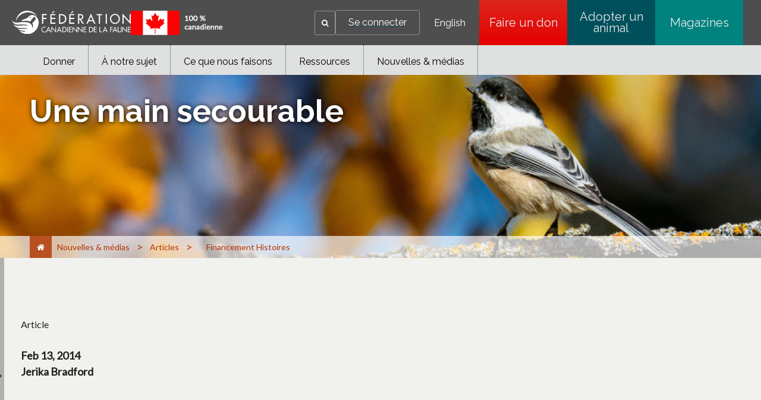

--- FILE ---
content_type: text/html;charset=utf-8
request_url: https://cwf-fcf.org/fr/nouvelles/articles-en-ligne/financement-histoires/une-main-secourable.html?payload=%3Crequest+xmlns%3D%22http%3A%2F%2Fconvio.com%2Fcrm%2Frest%2Fv1%22%3E%3Csignature%3E5509d7acc97155818a05416fd404cacb7c7cbb27%3C%2Fsignature%3E%3CsignOnCmd%3E%3CsiteID%3E1694%3C%2FsiteID%3E%3CuserID%3E0%3C%2FuserID%3E%3CsessionID%3E3D105F974D0E92679BEA0DBDD9881EAE.app20070a%3C%2FsessionID%3E%3CsessionName%3Ejsessionid%3C%2FsessionName%3E%3CsessionCookieName%3EJSESSIONID%3C%2FsessionCookieName%3E%3Ctimestamp%3E2023-12-04T17%3A17%3A21.143Z%3C%2Ftimestamp%3E%3C%2FsignOnCmd%3E%3C%2Frequest%3E
body_size: 22810
content:

<!DOCTYPE HTML>
<html lang="fr-CA">
    <head>
    <meta charset="UTF-8"/>
    <title>Fédération canadienne de la faune - Une main secourable</title>
    <meta name="keywords" content="Mammifère,Amphibiens et reptiles,Espèces menacées et biodiversité,Flore,Canada,Histoire,Insectes,Habitat,Poisson,Ouest canadien,Nord du Canada,Centre du Canada,Est du Canada,Oiseau,International, "/>
    <meta name="description" content="Le Fonds pour les espèces en voie de disparition de la FCF s’oriente vers une nouvelle série de projets!"/>
    <meta name="template" content="page-resource-fr"/>
    <meta name="viewport" content="width=device-width, initial-scale=1"/>
    

    <meta property="og:url" content="/fr/nouvelles/articles-en-ligne/financement-histoires/une-main-secourable.html"/>
    <meta property="og:type" content="website"/>
    <meta property="og:description" content="Le Fonds pour les espèces en voie de disparition de la FCF s’oriente vers une nouvelle série de projets!"/>
    <meta property="og:title" content="Fédération canadienne de la faune - Une main secourable"/>
    <meta property="og:image" content="/content/dam/cwfbepm/assets/images/wu-feb2014/dan-mcintyre-blanding-turtle.jpg"/>

    
    
<script defer="defer" type="text/javascript" src="/.rum/@adobe/helix-rum-js@%5E2/dist/rum-standalone.js"></script>
<link rel="canonical" href="/fr/nouvelles/articles-en-ligne/financement-histoires/une-main-secourable.html"/>


    

    
    <link rel="stylesheet" href="/etc.clientlibs/cwfbepm/clientlibs/clientlib-base.lc-3c3f5dd55b9ba40f3a512eeabe9e111c-lc.min.css" type="text/css">






<!-- Import for Raleway and Lato fonts -->
<link href="https://fonts.googleapis.com/css?family=Raleway:400,700,800" rel="stylesheet"/>
<link href="https://fonts.googleapis.com/css?family=Lato" rel="stylesheet"/>
<link rel="icon" href="/etc.clientlibs/cwfbepm/clientlibs/clientlib-site/resources/images/cropped-cwf-favicon-32x32.png" sizes="32x32"/>
<link rel="icon" href="/etc.clientlibs/cwfbepm/clientlibs/clientlib-site/resources/images/cropped-cwf-favicon-192x192.png" sizes="192x192"/>


<script src="https://use.typekit.net/wzg4leg.js" type="text/javascript"></script>
  <script type="text/javascript">// <![CDATA[
  try{Typekit.load({ async: true });}catch(e){}
  // ]]></script>

<link href="https://maxcdn.bootstrapcdn.com/font-awesome/4.6.1/css/font-awesome.min.css" rel="stylesheet"/>


<!-- Google tag (gtag.js) -->
<script async src="https://www.googletagmanager.com/gtag/js?id=G-CPXK7T5HY5"></script>
<script>
  window.dataLayer = window.dataLayer || [];
  function gtag(){dataLayer.push(arguments);}
  gtag('js', new Date());

  gtag('config', 'G-CPXK7T5HY5');
</script>


    
    
    

    

    
    <script src="/etc.clientlibs/cwfbepm/clientlibs/clientlib-dependencies.lc-d41d8cd98f00b204e9800998ecf8427e-lc.min.js"></script>


    
    <link rel="stylesheet" href="/etc.clientlibs/cwfbepm/clientlibs/clientlib-dependencies.lc-d41d8cd98f00b204e9800998ecf8427e-lc.min.css" type="text/css">
<link rel="stylesheet" href="/etc.clientlibs/cwfbepm/clientlibs/clientlib-site.lc-b1385f9fa4daac94026d0db3e45cae79-lc.min.css" type="text/css">


    
    
    <script async src="/etc.clientlibs/core/wcm/components/commons/datalayer/v2/clientlibs/core.wcm.components.commons.datalayer.v2.lc-1e0136bad0acfb78be509234578e44f9-lc.min.js"></script>


    
    <script async src="/etc.clientlibs/core/wcm/components/commons/datalayer/acdl/core.wcm.components.commons.datalayer.acdl.lc-bf921af342fd2c40139671dbf0920a1f-lc.min.js"></script>



    
    
</head>
    <body class="page basicpage" id="page-d0f7319741" data-cmp-link-accessibility-enabled data-cmp-link-accessibility-text="s’ouvre dans un nouvel onglet" data-cmp-data-layer-enabled data-cmp-data-layer-name="adobeDataLayer">
        <script>
          var dataLayerName = 'adobeDataLayer' || 'adobeDataLayer';
          window[dataLayerName] = window[dataLayerName] || [];
          window[dataLayerName].push({
              page: JSON.parse("{\x22page\u002Dd0f7319741\x22:{\x22@type\x22:\x22cwfbepm\/components\/page\x22,\x22repo:modifyDate\x22:\x222014\u002D02\u002D13T00:00:00Z\x22,\x22dc:title\x22:\x22Une main secourable\x22,\x22dc:description\x22:\x22Le Fonds pour les espèces en voie de disparition de la FCF s’oriente vers une nouvelle série de projets!\x22,\x22xdm:template\x22:\x22\/conf\/cwfbepm\/settings\/wcm\/templates\/page\u002Dresource\u002Dfr\x22,\x22xdm:language\x22:\x22fr\u002DCA\x22,\x22xdm:tags\x22:[\x22Mammifère\x22,\x22Amphibiens et reptiles\x22,\x22Espèces menacées et biodiversité\x22,\x22Flore\x22,\x22Canada\x22,\x22Histoire\x22,\x22Insectes\x22,\x22Habitat\x22,\x22Poisson\x22,\x22Ouest canadien\x22,\x22Nord du Canada\x22,\x22Centre du Canada\x22,\x22Est du Canada\x22,\x22Oiseau\x22,\x22International\x22],\x22repo:path\x22:\x22\/content\/cwfbepm\/site\/fr\/nouvelles\/articles\u002Den\u002Dligne\/financement\u002Dhistoires\/une\u002Dmain\u002Dsecourable.html\x22}}"),
              event:'cmp:show',
              eventInfo: {
                  path: 'page.page\u002Dd0f7319741'
              }
          });
        </script>
        
        
            




            
<div class="root container responsivegrid">

    
    <div id="container-403a235a60" class="cmp-container  " style=" ">
        


<div class="aem-Grid aem-Grid--12 aem-Grid--default--12  ">    
    
    <header class="experiencefragment aem-GridColumn aem-GridColumn--default--12">
<div id="experiencefragment-26be65c16f" class="cmp-experiencefragment cmp-experiencefragment--header">


    
    <div id="container-f59e5b8f27" class="cmp-container  " style=" ">
        


<div class="aem-Grid aem-Grid--12 aem-Grid--default--12  ">    
    
    <div class="header aem-GridColumn aem-GridColumn--default--12"><div class="cmp-header">
  <div class="cmp-header__left">
    <div class="cmp-header__logo">
      <div class="cmp-header__imagewrapper cmp-header__logo-main">
        
<div data-cmp-is="image" data-cmp-src="/content/experience-fragments/cwfbepm/header/header---french/_jcr_content/root/header/logo.coreimg{.width}.svg/1761626651654/white-cwf-logo-fr.svg" data-asset-id="4d8a3ba5-c153-42c4-a60d-d25edc955d0d" data-cmp-filereference="/content/dam/cwfbepm/assets/wrapper-reusables/images/logo/white-cwf-logo-fr.svg" id="image-2216daea5b" data-cmp-data-layer="{&#34;image-2216daea5b&#34;:{&#34;@type&#34;:&#34;core/wcm/components/image/v3/image&#34;,&#34;repo:modifyDate&#34;:&#34;2025-10-28T04:44:11Z&#34;,&#34;xdm:linkURL&#34;:&#34;/fr.html&#34;,&#34;image&#34;:{&#34;repo:id&#34;:&#34;4d8a3ba5-c153-42c4-a60d-d25edc955d0d&#34;,&#34;repo:modifyDate&#34;:&#34;2025-10-21T19:49:00Z&#34;,&#34;@type&#34;:&#34;image/svg+xml&#34;,&#34;repo:path&#34;:&#34;/content/dam/cwfbepm/assets/wrapper-reusables/images/logo/white-cwf-logo-fr.svg&#34;}}}" data-cmp-hook-image="imageV3" class="cmp-image" itemscope itemtype="http://schema.org/ImageObject">
    <a class="cmp-image__link" data-cmp-clickable href="/fr.html">
        <img src="/content/experience-fragments/cwfbepm/header/header---french/_jcr_content/root/header/logo.coreimg.svg/1761626651654/white-cwf-logo-fr.svg" loading="lazy" class="cmp-image__image" itemprop="contentUrl" alt="logo"/>
    </a>
    
    
</div>

    


      </div>
      <div class="cmp-header__imagewrapper cmp-header__logo-secondary">
        
<div data-cmp-is="image" data-cmp-src="/content/experience-fragments/cwfbepm/header/header---french/_jcr_content/root/header/logo2.coreimg{.width}.png/1764274867887/cnd-flag-fr.png" data-asset-id="fa37dbcc-f667-419a-845a-4d8f11b01f5b" data-cmp-filereference="/content/dam/cwfbepm/cwf/images/content/pagebuilder/cnd-flag-fr.png" id="image-591e99a4fb" data-cmp-data-layer="{&#34;image-591e99a4fb&#34;:{&#34;@type&#34;:&#34;core/wcm/components/image/v3/image&#34;,&#34;repo:modifyDate&#34;:&#34;2025-11-27T20:21:07Z&#34;,&#34;image&#34;:{&#34;repo:id&#34;:&#34;fa37dbcc-f667-419a-845a-4d8f11b01f5b&#34;,&#34;repo:modifyDate&#34;:&#34;2025-11-06T18:12:45Z&#34;,&#34;@type&#34;:&#34;image/png&#34;,&#34;repo:path&#34;:&#34;/content/dam/cwfbepm/cwf/images/content/pagebuilder/cnd-flag-fr.png&#34;}}}" data-cmp-hook-image="imageV3" class="cmp-image" itemscope itemtype="http://schema.org/ImageObject">
    
        <img src="/content/experience-fragments/cwfbepm/header/header---french/_jcr_content/root/header/logo2.coreimg.png/1764274867887/cnd-flag-fr.png" loading="lazy" class="cmp-image__image" itemprop="contentUrl" width="155" height="41" alt="flag"/>
    
    
    
</div>

    


      </div>
    </div>
  </div>
  <div class="cmp-header__right" data-current-user-url="/libs/granite/security/currentuser.json">
    <div class="cmp-header__greeting" id="userGreeting">
      Bienvenue,&nbsp;<span id="username"></span>
    </div>
    <div class="cmp-header__search" data-cmp-is="searchtoggle">
      <div class="cmp-header__search-toggle" data-cmp-hook-searchtoggle="button" aria-label="Search" role="button" tabindex="0">
        <span><i class="fa fa-search" aria-hidden="true" title="Search"></i></span>
      </div>
      <div class="cmp-header__search-panel" data-cmp-hook-searchtoggle="panel">
        <section id="customsearch-496280ef99" class="cmp-search cmp-customsearch" role="search" data-cmp-is="search" data-cmp-min-length="3" data-cmp-results-size="10">
    <div class="cmp_search__info" aria-live="polite" role="status"></div>
    <form class="cmp-search__form" data-cmp-hook-search="form" method="get" action="/fr/resultats-de-recherche.html" autocomplete="off">
        <div class="cmp-search__field">
            <span class="cmp-search__loading-indicator" data-cmp-hook-search="loadingIndicator"></span>
            <input class="cmp-search__input" data-cmp-hook-search="input" type="text" name="fulltext" placeholder="Rechercher" role="combobox" aria-autocomplete="list" aria-haspopup="true" aria-invalid="false" aria-expanded="false"/>
            <input type="hidden" name="searchRoot" value="/content/cwfbepm/site/fr"/>       
            <button class="cmp-search__clear" data-cmp-hook-search="clear" aria-label="Effacer">
                <i class="cmp-search__clear-icon"></i>
            </button>
            <button type="submit" class="cmp-search__icon-btn" aria-label="Search"><i class="fa fa-search"></i></button>
        </div>
    </form>
    <div class="cmp-search__results" aria-label="Résultats de recherche" data-cmp-hook-search="results" role="listbox" aria-multiselectable="false"></div>
    
<script data-cmp-hook-search="itemTemplate" type="x-template">
    <a class="cmp-search__item" data-cmp-hook-search="item" role="option" aria-selected="false">
        <span class="cmp-search__item-title" data-cmp-hook-search="itemTitle"></span>
    </a>
</script>

</section>

      </div>
    </div>
    <div class="cmp-header__login">
      <a href="https://secure2.convio.net/cwf/site/UserLogin" id="signInLink"><span>Se connecter</span></a>
      <a href="https://secure2.convio.net/cwf/site/UserLogin?logout=logout" onclick="logoutUser(); return false;" id="signOutLink"><span>Se déconnecter</span></a>
    </div>
    <div class="cmp-header__language">
      
<nav class="cmp-languagenavigation" role="navigation">
    <ul class="cmp-languagenavigation__group">
        <li class="cmp-languagenavigation__item">
            <a class="cmp-languagenavigation__item-link" hreflang="en_CA" lang="en_CA" rel="alternate" href="/en/news/articles/funding-stories/a-helping-hand.html">English</a>
        </li>
    </ul>
</nav>

    </div>
    <div class="cmp-header__buttons">
      
        <a href="https://secure2.convio.net/cwf/site/Donation2?df_id=7980&mfc_pref=T&7980.donation=form1&s_locale=fr_CA" class="cmp-header__button" aria-label="Faire un don" style="background: linear-gradient(rgb(220, 38, 28) 0%, rgb(229, 0, 0) 100%);" target="_blank">
          Faire un don
        </a>
      
        <a href="https://shopcwf.ca/?s_src=topnavbutton&_gl=1*dq4zcf*_gcl_au*NjM1NDE1NjA0LjE3NjA0NTY1ODE.*_ga*MjA2NjUzOTUzOS4xNzUyNTIzNzY0*_ga_6FGDVXXVJ8*czE3NjEyNDM0NzAkbzg5JGcxJHQxNzYxMjQ1MTQwJGozMCRsMCRoMA.." class="cmp-header__button" aria-label="Adopter un animal" style="background: linear-gradient(rgb(0, 80, 92) 0%, rgb(0, 80, 92) 100%);" target="_self">
          Adopter un animal
        </a>
      
        <a href="/fr/nouvelles/magazine.html?s_src=topnavbutton" class="cmp-header__button" aria-label="Magazines" style="background: linear-gradient(rgb(0, 130, 127) 0%, rgb(0, 130, 127) 100%);" target="_self">
          Magazines
        </a>
      
    </div>
    <div id="mobile-menu-button" class="cmp-header__mobile-menu" aria-label="Expand main menu">
      <i id="hamburger-menu" class="fa fa-bars" aria-hidden="true" title="Expand main menu"></i>
    </div>
  </div>
</div></div>
<div class="navigation aem-GridColumn aem-GridColumn--default--12">




  
    <nav class="cmp-navigation cmp-navigation--desktop only-desktop" id="" itemscope itemtype="http://schema.org/SiteNavigationElement" role="navigation">
         
        

        

  

  
    <div class="cmp-navigation__flyout">
      

      

      <ul class="cmp-navigation__group ">
        
    <li class="cmp-navigation__item cmp-navigation__item--level-0    " data-cmp-data-layer="{&#34;navigation-b445402dc0-item-2eed68fdd2&#34;:{&#34;@type&#34;:&#34;cwfbepm/components/navigation/item&#34;,&#34;repo:modifyDate&#34;:&#34;2025-10-28T03:06:00Z&#34;,&#34;dc:title&#34;:&#34;Donner&#34;,&#34;xdm:linkURL&#34;:&#34;/fr/donner.html&#34;}}" data-menu=" about-cwf">
        
    <a data-cmp-clickable class="cmp-navigation__item-link" href="/fr/donner.html">Donner
               
            
        
        
        </a>

        

  

  
    <div class="cmp-navigation__flyout">
      

      
        
      

      <ul class="cmp-navigation__group " style="max-height:300px!important">
        
    <li class="cmp-navigation__item cmp-navigation__item--level-1    " data-cmp-data-layer="{&#34;navigation-b445402dc0-item-77c077c67d&#34;:{&#34;@type&#34;:&#34;cwfbepm/components/navigation/item&#34;,&#34;repo:modifyDate&#34;:&#34;2025-10-28T17:47:41Z&#34;,&#34;dc:title&#34;:&#34;Unique&#34;,&#34;xdm:linkURL&#34;:&#34;https://secure2.convio.net/cwf/site/Donation2?5360.donation=form1&amp;amp;df_id=5360&amp;amp;mfc_pref=T&amp;amp;s_locale=fr_CA&amp;amp;_ga=2.186491625.138631627.1761168716-2066539539.1752523764&amp;amp;_gl=1*uftch2*_gcl_au*NjM1NDE1NjA0LjE3NjA0NTY1ODE.*_ga*MjA2NjUzOTUzOS4xNzUyNTIzNzY0*_ga_6FGDVXXVJ8*czE3NjEzMjEwOTUkbzk1JGcxJHQxNzYxMzIzMjIyJGo1OSRsMCRoMA..&#34;}}" data-menu=" ">
        
    <a data-cmp-clickable class="cmp-navigation__item-link" target="_blank" href="https://secure2.convio.net/cwf/site/Donation2?5360.donation=form1&amp;df_id=5360&amp;mfc_pref=T&amp;s_locale=fr_CA&amp;_ga=2.186491625.138631627.1761168716-2066539539.1752523764&amp;_gl=1*uftch2*_gcl_au*NjM1NDE1NjA0LjE3NjA0NTY1ODE.*_ga*MjA2NjUzOTUzOS4xNzUyNTIzNzY0*_ga_6FGDVXXVJ8*czE3NjEzMjEwOTUkbzk1JGcxJHQxNzYxMzIzMjIyJGo1OSRsMCRoMA..">Unique
               
        
        </a>

        
    </li>

      
        
    <li class="cmp-navigation__item cmp-navigation__item--level-1    " data-cmp-data-layer="{&#34;navigation-b445402dc0-item-c8507a6b0f&#34;:{&#34;@type&#34;:&#34;cwfbepm/components/navigation/item&#34;,&#34;repo:modifyDate&#34;:&#34;2025-10-28T17:47:41Z&#34;,&#34;dc:title&#34;:&#34;Mensuel&#34;,&#34;xdm:linkURL&#34;:&#34;https://secure2.convio.net/cwf/site/Donation2?5360.donation=form1&amp;amp;df_id=5360&amp;amp;mfc_pref=T&amp;amp;s_locale=fr_CA&#34;}}" data-menu=" ">
        
    <a data-cmp-clickable class="cmp-navigation__item-link" target="_blank" href="https://secure2.convio.net/cwf/site/Donation2?5360.donation=form1&amp;df_id=5360&amp;mfc_pref=T&amp;s_locale=fr_CA">Mensuel
               
        
        </a>

        
    </li>

      
        
    <li class="cmp-navigation__item cmp-navigation__item--level-1    " data-cmp-data-layer="{&#34;navigation-b445402dc0-item-fe425a1bbc&#34;:{&#34;@type&#34;:&#34;cwfbepm/components/navigation/item&#34;,&#34;repo:modifyDate&#34;:&#34;2025-10-28T17:47:41Z&#34;,&#34;dc:title&#34;:&#34;En l&#39;honneur&#34;,&#34;xdm:linkURL&#34;:&#34;https://secure2.convio.net/cwf/site/Donation2?5360.donation=form1&amp;amp;df_id=5360&amp;amp;mfc_pref=T&amp;amp;s_locale=fr_CA&#34;}}" data-menu=" ">
        
    <a data-cmp-clickable class="cmp-navigation__item-link" target="_blank" href="https://secure2.convio.net/cwf/site/Donation2?5360.donation=form1&amp;df_id=5360&amp;mfc_pref=T&amp;s_locale=fr_CA">En l&#39;honneur
               
        
        </a>

        
    </li>

      
        
    <li class="cmp-navigation__item cmp-navigation__item--level-1    " data-cmp-data-layer="{&#34;navigation-b445402dc0-item-525df365c2&#34;:{&#34;@type&#34;:&#34;cwfbepm/components/navigation/item&#34;,&#34;repo:modifyDate&#34;:&#34;2025-10-28T17:47:41Z&#34;,&#34;dc:title&#34;:&#34;En souvenir&#34;,&#34;xdm:linkURL&#34;:&#34;https://secure2.convio.net/cwf/site/Donation2?df_id=7020&amp;amp;mfc_pref=T&amp;amp;7020.donation=form1&amp;amp;s_locale=fr_CA&#34;}}" data-menu=" ">
        
    <a data-cmp-clickable class="cmp-navigation__item-link" target="_blank" href="https://secure2.convio.net/cwf/site/Donation2?df_id=7020&amp;mfc_pref=T&amp;7020.donation=form1&amp;s_locale=fr_CA">En souvenir
               
        
        </a>

        
    </li>

      
        
    <li class="cmp-navigation__item cmp-navigation__item--level-1    " data-cmp-data-layer="{&#34;navigation-b445402dc0-item-7fbeffbbb4&#34;:{&#34;@type&#34;:&#34;cwfbepm/components/navigation/item&#34;,&#34;repo:modifyDate&#34;:&#34;2025-12-01T23:27:14Z&#34;,&#34;dc:title&#34;:&#34;Adoptez un animal&#34;,&#34;xdm:linkURL&#34;:&#34;https://canadian-wildlife-federation.myshopify.com/collections/adopt-an-animal&#34;}}" data-menu=" ">
        
    <a data-cmp-clickable class="cmp-navigation__item-link" target="_blank" href="https://canadian-wildlife-federation.myshopify.com/collections/adopt-an-animal">Adoptez un animal
               
        
        </a>

        
    </li>

      
        
    <li class="cmp-navigation__item cmp-navigation__item--level-1    " data-cmp-data-layer="{&#34;navigation-b445402dc0-item-5532387282&#34;:{&#34;@type&#34;:&#34;cwfbepm/components/navigation/item&#34;,&#34;repo:modifyDate&#34;:&#34;2025-10-28T17:47:41Z&#34;,&#34;dc:title&#34;:&#34;Boutique&#34;,&#34;xdm:linkURL&#34;:&#34;https://shopcwf.ca/?src=menu&#34;}}" data-menu=" ">
        
    <a data-cmp-clickable class="cmp-navigation__item-link" target="_blank" href="https://shopcwf.ca/?src=menu">Boutique
               
        
        </a>

        
    </li>

      
        
    <li class="cmp-navigation__item cmp-navigation__item--level-1    " data-cmp-data-layer="{&#34;navigation-b445402dc0-item-a81fbd158e&#34;:{&#34;@type&#34;:&#34;cwfbepm/components/navigation/item&#34;,&#34;repo:modifyDate&#34;:&#34;2025-11-28T02:53:51Z&#34;,&#34;dc:title&#34;:&#34;Fêtez et donnez&#34;,&#34;xdm:linkURL&#34;:&#34;/fr/donner/ocassion.html&#34;}}" data-menu=" ">
        
    <a data-cmp-clickable class="cmp-navigation__item-link" href="/fr/donner/ocassion.html">Fêtez et donnez
               
        
        </a>

        
    </li>

      
        
    <li class="cmp-navigation__item cmp-navigation__item--level-1    " data-cmp-data-layer="{&#34;navigation-b445402dc0-item-b07d7d837b&#34;:{&#34;@type&#34;:&#34;cwfbepm/components/navigation/item&#34;,&#34;repo:modifyDate&#34;:&#34;2025-11-10T16:32:42Z&#34;,&#34;dc:title&#34;:&#34;Don planifiés&#34;,&#34;xdm:linkURL&#34;:&#34;/fr/donner/dons-planifies.html&#34;}}" data-menu=" about-cwf">
        
    <a data-cmp-clickable class="cmp-navigation__item-link" href="/fr/donner/dons-planifies.html">Don planifiés
               
        
        </a>

        
    </li>

      
        
    <li class="cmp-navigation__item cmp-navigation__item--level-1    " data-cmp-data-layer="{&#34;navigation-b445402dc0-item-01b48dcf28&#34;:{&#34;@type&#34;:&#34;cwfbepm/components/navigation/item&#34;,&#34;repo:modifyDate&#34;:&#34;2025-11-10T16:33:07Z&#34;,&#34;dc:title&#34;:&#34;Don de titres&#34;,&#34;xdm:linkURL&#34;:&#34;/fr/donner/don-de-titres.html&#34;}}" data-menu=" about-cwf">
        
    <a data-cmp-clickable class="cmp-navigation__item-link" href="/fr/donner/don-de-titres.html">Don de titres
               
        
        </a>

        
    </li>

      
        
    <li class="cmp-navigation__item cmp-navigation__item--level-1    " data-cmp-data-layer="{&#34;navigation-b445402dc0-item-dc4ac4a64b&#34;:{&#34;@type&#34;:&#34;cwfbepm/components/navigation/item&#34;,&#34;repo:modifyDate&#34;:&#34;2025-11-03T19:09:59Z&#34;,&#34;dc:title&#34;:&#34;Commandite d&#39;entreprise&#34;,&#34;xdm:linkURL&#34;:&#34;/fr/fcf/corporate-partnerships.html&#34;}}" data-menu=" ">
        
    <a data-cmp-clickable class="cmp-navigation__item-link" href="/fr/fcf/corporate-partnerships.html">Commandite d&#39;entreprise 
               
        
        </a>

        
    </li>

      
        
    <li class="cmp-navigation__item cmp-navigation__item--level-1    " data-cmp-data-layer="{&#34;navigation-b445402dc0-item-ef5a11bf5b&#34;:{&#34;@type&#34;:&#34;cwfbepm/components/navigation/item&#34;,&#34;repo:modifyDate&#34;:&#34;2025-11-25T21:42:49Z&#34;,&#34;dc:title&#34;:&#34;Faites un don pour la faune&#34;,&#34;xdm:linkURL&#34;:&#34;/fr/donner/giveagift.html&#34;}}" data-menu=" about-cwf">
        
    <a data-cmp-clickable class="cmp-navigation__item-link" href="/fr/donner/giveagift.html">Faites un don pour la faune
               
        
        </a>

        

  

  
    <div class="cmp-navigation__flyout">
      

      

      <ul class="cmp-navigation__group ">
        
    <li class="cmp-navigation__item cmp-navigation__item--level-2    " data-cmp-data-layer="{&#34;navigation-b445402dc0-item-67d7d39c63&#34;:{&#34;@type&#34;:&#34;cwfbepm/components/navigation/item&#34;,&#34;repo:modifyDate&#34;:&#34;2025-12-08T19:40:30Z&#34;,&#34;dc:title&#34;:&#34;Faites un don pour la faune&#34;,&#34;xdm:linkURL&#34;:&#34;/fr/donner/giveagift/google.html&#34;}}" data-menu=" about-cwf">
        
    <a data-cmp-clickable class="cmp-navigation__item-link" href="/fr/donner/giveagift/google.html">Faites un don pour la faune
               
        
        </a>

        
    </li>

      
        
    <li class="cmp-navigation__item cmp-navigation__item--level-2    " data-cmp-data-layer="{&#34;navigation-b445402dc0-item-bd18e8c3f1&#34;:{&#34;@type&#34;:&#34;cwfbepm/components/navigation/item&#34;,&#34;repo:modifyDate&#34;:&#34;2025-12-08T19:42:48Z&#34;,&#34;dc:title&#34;:&#34;Faites un don pour la faune&#34;,&#34;xdm:linkURL&#34;:&#34;/fr/donner/giveagift/social.html&#34;}}" data-menu=" about-cwf">
        
    <a data-cmp-clickable class="cmp-navigation__item-link" href="/fr/donner/giveagift/social.html">Faites un don pour la faune
               
        
        </a>

        
    </li>

      
        
    <li class="cmp-navigation__item cmp-navigation__item--level-2    " data-cmp-data-layer="{&#34;navigation-b445402dc0-item-e4050718d1&#34;:{&#34;@type&#34;:&#34;cwfbepm/components/navigation/item&#34;,&#34;repo:modifyDate&#34;:&#34;2025-12-08T19:46:18Z&#34;,&#34;dc:title&#34;:&#34;Faites un don pour la faune&#34;,&#34;xdm:linkURL&#34;:&#34;/fr/donner/giveagift/email.html&#34;}}" data-menu=" about-cwf">
        
    <a data-cmp-clickable class="cmp-navigation__item-link" href="/fr/donner/giveagift/email.html">Faites un don pour la faune
               
        
        </a>

        
    </li>

      </ul>
    </div>

  


    </li>

      
        
    <li class="cmp-navigation__item cmp-navigation__item--level-1    " data-cmp-data-layer="{&#34;navigation-b445402dc0-item-2b159c72da&#34;:{&#34;@type&#34;:&#34;cwfbepm/components/navigation/item&#34;,&#34;repo:modifyDate&#34;:&#34;2025-12-11T14:21:25Z&#34;,&#34;dc:title&#34;:&#34;La nature ne peut pas attendre&#34;,&#34;xdm:linkURL&#34;:&#34;/fr/donner/giveagift.html&#34;}}" data-menu=" ">
        
    <a data-cmp-clickable class="cmp-navigation__item-link" href="/fr/donner/giveagift.html">La nature ne peut pas attendre
               
        
        </a>

        
    </li>

      </ul>
    </div>

  


    </li>

      
        
    <li class="cmp-navigation__item cmp-navigation__item--level-0    " data-cmp-data-layer="{&#34;navigation-b445402dc0-item-524d180b68&#34;:{&#34;@type&#34;:&#34;cwfbepm/components/navigation/item&#34;,&#34;repo:modifyDate&#34;:&#34;2025-10-28T03:06:00Z&#34;,&#34;dc:title&#34;:&#34;À notre sujet&#34;,&#34;xdm:linkURL&#34;:&#34;/fr/fcf.html&#34;}}" data-menu=" canada">
        
    <a data-cmp-clickable class="cmp-navigation__item-link" href="/fr/fcf.html">À notre sujet
               
            
        
        
        </a>

        

  

  
    <div class="cmp-navigation__flyout">
      

      
        
      

      <ul class="cmp-navigation__group " style="max-height:400px!important">
        
    <li class="cmp-navigation__item cmp-navigation__item--level-1    " data-cmp-data-layer="{&#34;navigation-b445402dc0-item-ff163ae527&#34;:{&#34;@type&#34;:&#34;cwfbepm/components/navigation/item&#34;,&#34;repo:modifyDate&#34;:&#34;2025-10-22T21:01:07Z&#34;,&#34;dc:title&#34;:&#34;Pour nous joindre&#34;,&#34;xdm:linkURL&#34;:&#34;/fr/fcf/communiquez-avec-nous.html&#34;}}" data-menu=" ">
        
    <a data-cmp-clickable class="cmp-navigation__item-link" href="/fr/fcf/communiquez-avec-nous.html">Pour nous joindre
               
        
        </a>

        
    </li>

      
        
    <li class="cmp-navigation__item cmp-navigation__item--level-1    " data-cmp-data-layer="{&#34;navigation-b445402dc0-item-9338faab6b&#34;:{&#34;@type&#34;:&#34;cwfbepm/components/navigation/item&#34;,&#34;repo:modifyDate&#34;:&#34;2025-12-11T16:31:37Z&#34;,&#34;dc:title&#34;:&#34;Espace sympathisants&#34;,&#34;xdm:linkURL&#34;:&#34;/fr/fcf/membres.html&#34;}}" data-menu=" about-cwf">
        
    <a data-cmp-clickable class="cmp-navigation__item-link" href="/fr/fcf/membres.html">Espace sympathisants
               
        
        </a>

        
    </li>

      
        
    <li class="cmp-navigation__item cmp-navigation__item--level-1    " data-cmp-data-layer="{&#34;navigation-b445402dc0-item-bad5ca2f4c&#34;:{&#34;@type&#34;:&#34;cwfbepm/components/navigation/item&#34;,&#34;repo:modifyDate&#34;:&#34;2025-10-22T21:01:08Z&#34;,&#34;dc:title&#34;:&#34;Questions fréquentes&#34;,&#34;xdm:linkURL&#34;:&#34;/fr/fcf/faq.html&#34;}}" data-menu=" ">
        
    <a data-cmp-clickable class="cmp-navigation__item-link" href="/fr/fcf/faq.html">Questions fréquentes
               
        
        </a>

        
    </li>

      
        
    <li class="cmp-navigation__item cmp-navigation__item--level-1    " data-cmp-data-layer="{&#34;navigation-b445402dc0-item-a91d27fde4&#34;:{&#34;@type&#34;:&#34;cwfbepm/components/navigation/item&#34;,&#34;repo:modifyDate&#34;:&#34;2025-12-17T22:08:01Z&#34;,&#34;dc:title&#34;:&#34;Commandite d&#39;entreprise&#34;,&#34;xdm:linkURL&#34;:&#34;/fr/fcf/corporate-partnerships.html&#34;}}" data-menu=" ">
        
    <a data-cmp-clickable class="cmp-navigation__item-link" href="/fr/fcf/corporate-partnerships.html">Commandite d&#39;entreprise
               
        
        </a>

        
    </li>

      
        
    <li class="cmp-navigation__item cmp-navigation__item--level-1    " data-cmp-data-layer="{&#34;navigation-b445402dc0-item-1c2ad537b4&#34;:{&#34;@type&#34;:&#34;cwfbepm/components/navigation/item&#34;,&#34;repo:modifyDate&#34;:&#34;2025-11-21T19:24:19Z&#34;,&#34;dc:title&#34;:&#34;Carrières &#34;,&#34;xdm:linkURL&#34;:&#34;/fr/fcf/carrieres.html&#34;}}" data-menu=" about-cwf">
        
    <a data-cmp-clickable class="cmp-navigation__item-link" href="/fr/fcf/carrieres.html">Carrières 
               
        
        </a>

        
    </li>

      
        
    <li class="cmp-navigation__item cmp-navigation__item--level-1    " data-cmp-data-layer="{&#34;navigation-b445402dc0-item-f96db7efb9&#34;:{&#34;@type&#34;:&#34;cwfbepm/components/navigation/item&#34;,&#34;repo:modifyDate&#34;:&#34;2025-11-24T17:43:29Z&#34;,&#34;dc:title&#34;:&#34;Financement &#34;,&#34;xdm:linkURL&#34;:&#34;/fr/fcf/prix-financements.html&#34;}}" data-menu=" about-cwf">
        
    <a data-cmp-clickable class="cmp-navigation__item-link" href="/fr/fcf/prix-financements.html">Financement 
               
        
        </a>

        
    </li>

      
        
    <li class="cmp-navigation__item cmp-navigation__item--level-1    " data-cmp-data-layer="{&#34;navigation-b445402dc0-item-6a6961bb56&#34;:{&#34;@type&#34;:&#34;cwfbepm/components/navigation/item&#34;,&#34;repo:modifyDate&#34;:&#34;2025-11-10T16:48:34Z&#34;,&#34;dc:title&#34;:&#34;Membres du conseil&#34;,&#34;xdm:linkURL&#34;:&#34;/fr/fcf/membres-du-conseil.html&#34;}}" data-menu=" the-prairies,pacific-northwest,the-maritimes,cordillera,boreal,mixed-wood-plain,arctic,NT,NS,MB,NB,NF,QC,SK,YK,NV,ON,PE,BC,AB,western-canada,northern-canada,canada,eastern-canada,central-canada">
        
    <a data-cmp-clickable class="cmp-navigation__item-link" href="/fr/fcf/membres-du-conseil.html">Membres du conseil
               
        
        </a>

        
    </li>

      
        
    <li class="cmp-navigation__item cmp-navigation__item--level-1    " data-cmp-data-layer="{&#34;navigation-b445402dc0-item-6c563a5dc5&#34;:{&#34;@type&#34;:&#34;cwfbepm/components/navigation/item&#34;,&#34;repo:modifyDate&#34;:&#34;2025-11-10T16:48:34Z&#34;,&#34;dc:title&#34;:&#34;La Fondation canadienne de la faune&#34;,&#34;xdm:linkURL&#34;:&#34;/fr/fondation.html&#34;}}" data-menu=" ">
        
    <a data-cmp-clickable class="cmp-navigation__item-link" href="/fr/fondation.html">Fondation
               
        
        </a>

        
    </li>

      
        
    <li class="cmp-navigation__item cmp-navigation__item--level-1    " data-cmp-data-layer="{&#34;navigation-b445402dc0-item-71f80947f4&#34;:{&#34;@type&#34;:&#34;cwfbepm/components/navigation/item&#34;,&#34;repo:modifyDate&#34;:&#34;2025-10-22T21:01:10Z&#34;,&#34;dc:title&#34;:&#34;Cadres dirigeants&#34;,&#34;xdm:linkURL&#34;:&#34;/fr/fcf/personnel.html&#34;}}" data-menu=" ">
        
    <a data-cmp-clickable class="cmp-navigation__item-link" href="/fr/fcf/personnel.html">Cadres dirigeants
               
        
        </a>

        
    </li>

      
        
    <li class="cmp-navigation__item cmp-navigation__item--level-1    " data-cmp-data-layer="{&#34;navigation-b445402dc0-item-31c8acc0cd&#34;:{&#34;@type&#34;:&#34;cwfbepm/components/navigation/item&#34;,&#34;repo:modifyDate&#34;:&#34;2026-01-05T19:55:29Z&#34;,&#34;dc:title&#34;:&#34;Rapports&#34;,&#34;xdm:linkURL&#34;:&#34;/fr/fcf/rapports.html&#34;}}" data-menu=" ">
        
    <a data-cmp-clickable class="cmp-navigation__item-link" href="/fr/fcf/rapports.html">Rapports
               
        
        </a>

        

  

  
    <div class="cmp-navigation__flyout">
      

      

      <ul class="cmp-navigation__group ">
        
    <li class="cmp-navigation__item cmp-navigation__item--level-2   hide-in-mobile " data-cmp-data-layer="{&#34;navigation-b445402dc0-item-7403c737e0&#34;:{&#34;@type&#34;:&#34;cwfbepm/components/navigation/item&#34;,&#34;repo:modifyDate&#34;:&#34;2025-11-12T15:20:33Z&#34;,&#34;dc:title&#34;:&#34;Annuel&#34;,&#34;xdm:linkURL&#34;:&#34;/fr/fcf/rapports/annuel.html&#34;}}" data-menu=" ">
        
    <a data-cmp-clickable class="cmp-navigation__item-link" href="/fr/fcf/rapports/annuel.html">Annuel
               
        
        </a>

        
    </li>

      
        
    <li class="cmp-navigation__item cmp-navigation__item--level-2   hide-in-mobile " data-cmp-data-layer="{&#34;navigation-b445402dc0-item-5f7d9e3e71&#34;:{&#34;@type&#34;:&#34;cwfbepm/components/navigation/item&#34;,&#34;repo:modifyDate&#34;:&#34;2025-11-12T15:20:33Z&#34;,&#34;dc:title&#34;:&#34;Financiers&#34;,&#34;xdm:linkURL&#34;:&#34;/fr/fcf/rapports/rapports-financiers.html&#34;}}" data-menu=" about-cwf">
        
    <a data-cmp-clickable class="cmp-navigation__item-link" href="/fr/fcf/rapports/rapports-financiers.html">Financiers
               
        
        </a>

        
    </li>

      </ul>
    </div>

  


    </li>

      
        
    <li class="cmp-navigation__item cmp-navigation__item--level-1    " data-cmp-data-layer="{&#34;navigation-b445402dc0-item-fb116b694d&#34;:{&#34;@type&#34;:&#34;cwfbepm/components/navigation/item&#34;,&#34;repo:modifyDate&#34;:&#34;2025-11-10T16:43:02Z&#34;,&#34;dc:title&#34;:&#34;Les politiques&#34;,&#34;xdm:linkURL&#34;:&#34;/fr/fcf/les-politiques.html&#34;}}" data-menu=" ">
        
    <a data-cmp-clickable class="cmp-navigation__item-link" href="/fr/fcf/les-politiques.html">Les politiques
               
        
        </a>

        

  

  
    <div class="cmp-navigation__flyout">
      

      

      <ul class="cmp-navigation__group ">
        
    <li class="cmp-navigation__item cmp-navigation__item--level-2   hide-in-mobile " data-cmp-data-layer="{&#34;navigation-b445402dc0-item-b2f5468457&#34;:{&#34;@type&#34;:&#34;cwfbepm/components/navigation/item&#34;,&#34;repo:modifyDate&#34;:&#34;2025-11-10T16:42:42Z&#34;,&#34;dc:title&#34;:&#34;Accessibilité&#34;,&#34;xdm:linkURL&#34;:&#34;/fr/fcf/les-politiques/accessibilite.html&#34;}}" data-menu=" ">
        
    <a data-cmp-clickable class="cmp-navigation__item-link" href="/fr/fcf/les-politiques/accessibilite.html">Accessibilité
               
        
        </a>

        
    </li>

      
        
    <li class="cmp-navigation__item cmp-navigation__item--level-2   hide-in-mobile " data-cmp-data-layer="{&#34;navigation-b445402dc0-item-ec18616321&#34;:{&#34;@type&#34;:&#34;cwfbepm/components/navigation/item&#34;,&#34;repo:modifyDate&#34;:&#34;2025-11-10T16:39:50Z&#34;,&#34;dc:title&#34;:&#34;Les politiques&#34;,&#34;xdm:linkURL&#34;:&#34;/fr/fcf/les-politiques.html&#34;}}" data-menu=" ">
        
    <a data-cmp-clickable class="cmp-navigation__item-link" href="/fr/fcf/les-politiques.html">Politiques
               
        
        </a>

        
    </li>

      </ul>
    </div>

  


    </li>

      </ul>
    </div>

  


    </li>

      
        
    <li class="cmp-navigation__item cmp-navigation__item--level-0    " data-cmp-data-layer="{&#34;navigation-b445402dc0-item-79c6369e1a&#34;:{&#34;@type&#34;:&#34;cwfbepm/components/navigation/item&#34;,&#34;repo:modifyDate&#34;:&#34;2025-10-28T03:06:00Z&#34;,&#34;dc:title&#34;:&#34;Ce que nous faisons&#34;,&#34;xdm:linkURL&#34;:&#34;/fr/explorer.html&#34;}}" data-menu=" canada-waters,backyard-habitat,endangered-species,about-cwf,flora-fauna,education">
        
    <a data-cmp-clickable class="cmp-navigation__item-link" href="/fr/explorer.html">Ce que nous faisons
               
            
        
        
        </a>

        

  

  
    <div class="cmp-navigation__flyout">
      
        <ul class="cmp-navigation__categories">
          
            
    <li class="cmp-navigation__item cmp-navigation__item--level-1    category-item" data-cmp-data-layer="{&#34;navigation-b445402dc0-item-2027e1d05b&#34;:{&#34;@type&#34;:&#34;cwfbepm/components/navigation/item&#34;,&#34;repo:modifyDate&#34;:&#34;2025-10-28T20:13:55Z&#34;,&#34;dc:title&#34;:&#34;Espèces en péril et biodiversité&#34;,&#34;xdm:linkURL&#34;:&#34;/fr/explorer/especes-en-peril.html&#34;}}" data-menu=" endangered-species">
        
    <a data-cmp-clickable class="cmp-navigation__item-link" href="/fr/explorer/especes-en-peril.html">Espèces en péril et biodiversité
               
        
        </a>

        
    </li>

          
            
    <li class="cmp-navigation__item cmp-navigation__item--level-1    category-item" data-cmp-data-layer="{&#34;navigation-b445402dc0-item-04a97f2754&#34;:{&#34;@type&#34;:&#34;cwfbepm/components/navigation/item&#34;,&#34;repo:modifyDate&#34;:&#34;2025-10-28T20:13:55Z&#34;,&#34;dc:title&#34;:&#34;Côtes et océans&#34;,&#34;xdm:linkURL&#34;:&#34;/fr/explorer/cotes-oceans.html&#34;}}" data-menu=" canada-waters">
        
    <a data-cmp-clickable class="cmp-navigation__item-link" href="/fr/explorer/cotes-oceans.html">Côtes et océans
               
        
        </a>

        
    </li>

          
            
    <li class="cmp-navigation__item cmp-navigation__item--level-1    category-item" data-cmp-data-layer="{&#34;navigation-b445402dc0-item-183b793c70&#34;:{&#34;@type&#34;:&#34;cwfbepm/components/navigation/item&#34;,&#34;repo:modifyDate&#34;:&#34;2025-10-28T20:13:55Z&#34;,&#34;dc:title&#34;:&#34;Forêts et champs&#34;,&#34;xdm:linkURL&#34;:&#34;/fr/explorer/forets-champs.html&#34;}}" data-menu=" backyard-habitat">
        
    <a data-cmp-clickable class="cmp-navigation__item-link" href="/fr/explorer/forets-champs.html">Forêts et champs
               
        
        </a>

        
    </li>

          
            
    <li class="cmp-navigation__item cmp-navigation__item--level-1    category-item" data-cmp-data-layer="{&#34;navigation-b445402dc0-item-6ccadb9914&#34;:{&#34;@type&#34;:&#34;cwfbepm/components/navigation/item&#34;,&#34;repo:modifyDate&#34;:&#34;2025-10-28T20:13:55Z&#34;,&#34;dc:title&#34;:&#34;Lacs et cours d’eau&#34;,&#34;xdm:linkURL&#34;:&#34;/fr/explorer/lacs-rivieres.html&#34;}}" data-menu=" lakes-rivers">
        
    <a data-cmp-clickable class="cmp-navigation__item-link" href="/fr/explorer/lacs-rivieres.html">Lacs et cours d’eau
               
        
        </a>

        
    </li>

          
            
    <li class="cmp-navigation__item cmp-navigation__item--level-1    category-item" data-cmp-data-layer="{&#34;navigation-b445402dc0-item-24b9d731f6&#34;:{&#34;@type&#34;:&#34;cwfbepm/components/navigation/item&#34;,&#34;repo:modifyDate&#34;:&#34;2025-10-28T20:13:55Z&#34;,&#34;dc:title&#34;:&#34;Le contact avec la nature&#34;,&#34;xdm:linkURL&#34;:&#34;/fr/explorer/contact-avec-nature.html&#34;}}" data-menu=" connecting-with-wildlife">
        
    <a data-cmp-clickable class="cmp-navigation__item-link" href="/fr/explorer/contact-avec-nature.html">Le contact avec la nature
               
        
        </a>

        
    </li>

          
            
    <li class="cmp-navigation__item cmp-navigation__item--level-1    category-item" data-cmp-data-layer="{&#34;navigation-b445402dc0-item-53a0a04dc6&#34;:{&#34;@type&#34;:&#34;cwfbepm/components/navigation/item&#34;,&#34;repo:modifyDate&#34;:&#34;2025-10-28T20:13:55Z&#34;,&#34;dc:title&#34;:&#34;Éducation et initiative&#34;,&#34;xdm:linkURL&#34;:&#34;/fr/explorer/education.html&#34;}}" data-menu=" education">
        
    <a data-cmp-clickable class="cmp-navigation__item-link" href="/fr/explorer/education.html">Éducation et initiative
               
        
        </a>

        
    </li>

          

          <li class="cmp-navigation__item category-item " data-menu="all">
            <a href="#" class="cmp-navigation__item-link" aria-label="All">Tous</a>
          </li>

        </ul>
      

      
        
      

      <ul class="cmp-navigation__group cmp-navigation__subcategories" style="max-height:500px!important">
        
    <li class="cmp-navigation__item cmp-navigation__item--level-1    category-item" data-cmp-data-layer="{&#34;navigation-b445402dc0-item-2027e1d05b&#34;:{&#34;@type&#34;:&#34;cwfbepm/components/navigation/item&#34;,&#34;repo:modifyDate&#34;:&#34;2025-10-28T20:13:55Z&#34;,&#34;dc:title&#34;:&#34;Espèces en péril et biodiversité&#34;,&#34;xdm:linkURL&#34;:&#34;/fr/explorer/especes-en-peril.html&#34;}}" data-menu=" endangered-species">
        
    <a data-cmp-clickable class="cmp-navigation__item-link" href="/fr/explorer/especes-en-peril.html">Espèces en péril et biodiversité
               
        
        </a>

        
    </li>

      
        
    <li class="cmp-navigation__item cmp-navigation__item--level-1    category-item" data-cmp-data-layer="{&#34;navigation-b445402dc0-item-04a97f2754&#34;:{&#34;@type&#34;:&#34;cwfbepm/components/navigation/item&#34;,&#34;repo:modifyDate&#34;:&#34;2025-10-28T20:13:55Z&#34;,&#34;dc:title&#34;:&#34;Côtes et océans&#34;,&#34;xdm:linkURL&#34;:&#34;/fr/explorer/cotes-oceans.html&#34;}}" data-menu=" canada-waters">
        
    <a data-cmp-clickable class="cmp-navigation__item-link" href="/fr/explorer/cotes-oceans.html">Côtes et océans
               
        
        </a>

        
    </li>

      
        
    <li class="cmp-navigation__item cmp-navigation__item--level-1    category-item" data-cmp-data-layer="{&#34;navigation-b445402dc0-item-183b793c70&#34;:{&#34;@type&#34;:&#34;cwfbepm/components/navigation/item&#34;,&#34;repo:modifyDate&#34;:&#34;2025-10-28T20:13:55Z&#34;,&#34;dc:title&#34;:&#34;Forêts et champs&#34;,&#34;xdm:linkURL&#34;:&#34;/fr/explorer/forets-champs.html&#34;}}" data-menu=" backyard-habitat">
        
    <a data-cmp-clickable class="cmp-navigation__item-link" href="/fr/explorer/forets-champs.html">Forêts et champs
               
        
        </a>

        
    </li>

      
        
    <li class="cmp-navigation__item cmp-navigation__item--level-1    category-item" data-cmp-data-layer="{&#34;navigation-b445402dc0-item-6ccadb9914&#34;:{&#34;@type&#34;:&#34;cwfbepm/components/navigation/item&#34;,&#34;repo:modifyDate&#34;:&#34;2025-10-28T20:13:55Z&#34;,&#34;dc:title&#34;:&#34;Lacs et cours d’eau&#34;,&#34;xdm:linkURL&#34;:&#34;/fr/explorer/lacs-rivieres.html&#34;}}" data-menu=" lakes-rivers">
        
    <a data-cmp-clickable class="cmp-navigation__item-link" href="/fr/explorer/lacs-rivieres.html">Lacs et cours d’eau
               
        
        </a>

        
    </li>

      
        
    <li class="cmp-navigation__item cmp-navigation__item--level-1    category-item" data-cmp-data-layer="{&#34;navigation-b445402dc0-item-24b9d731f6&#34;:{&#34;@type&#34;:&#34;cwfbepm/components/navigation/item&#34;,&#34;repo:modifyDate&#34;:&#34;2025-10-28T20:13:55Z&#34;,&#34;dc:title&#34;:&#34;Le contact avec la nature&#34;,&#34;xdm:linkURL&#34;:&#34;/fr/explorer/contact-avec-nature.html&#34;}}" data-menu=" connecting-with-wildlife">
        
    <a data-cmp-clickable class="cmp-navigation__item-link" href="/fr/explorer/contact-avec-nature.html">Le contact avec la nature
               
        
        </a>

        
    </li>

      
        
    <li class="cmp-navigation__item cmp-navigation__item--level-1    category-item" data-cmp-data-layer="{&#34;navigation-b445402dc0-item-53a0a04dc6&#34;:{&#34;@type&#34;:&#34;cwfbepm/components/navigation/item&#34;,&#34;repo:modifyDate&#34;:&#34;2025-10-28T20:13:55Z&#34;,&#34;dc:title&#34;:&#34;Éducation et initiative&#34;,&#34;xdm:linkURL&#34;:&#34;/fr/explorer/education.html&#34;}}" data-menu=" education">
        
    <a data-cmp-clickable class="cmp-navigation__item-link" href="/fr/explorer/education.html">Éducation et initiative
               
        
        </a>

        
    </li>

      
        
    <li class="cmp-navigation__item cmp-navigation__item--level-1   hide-in-mobile " data-cmp-data-layer="{&#34;navigation-b445402dc0-item-489b5a8f67&#34;:{&#34;@type&#34;:&#34;cwfbepm/components/navigation/item&#34;,&#34;repo:modifyDate&#34;:&#34;2025-11-12T15:32:00Z&#34;,&#34;dc:title&#34;:&#34;#Pluspourlafaune&#34;,&#34;xdm:linkURL&#34;:&#34;/fr/explorer/fais-plus.html&#34;}}" data-menu=" canada-waters,connecting-with-wildlife,education,endangered-species,backyard-habitat,lakes-rivers">
        
    <a data-cmp-clickable class="cmp-navigation__item-link" href="/fr/explorer/fais-plus.html">#Pluspourlafaune
               
        
        </a>

        
    </li>

      
        
    <li class="cmp-navigation__item cmp-navigation__item--level-1   hide-in-mobile " data-cmp-data-layer="{&#34;navigation-b445402dc0-item-c6c5ce5bef&#34;:{&#34;@type&#34;:&#34;cwfbepm/components/navigation/item&#34;,&#34;repo:modifyDate&#34;:&#34;2025-11-12T15:31:58Z&#34;,&#34;dc:title&#34;:&#34;Agriculture et la faune &#34;,&#34;xdm:linkURL&#34;:&#34;/fr/explorer/agriculture-habitats.html&#34;}}" data-menu=" backyard-habitat,central-canada,eastern-canada,canada">
        
    <a data-cmp-clickable class="cmp-navigation__item-link" href="/fr/explorer/agriculture-habitats.html">Agriculture et la faune 
               
        
        </a>

        
    </li>

      
        
    <li class="cmp-navigation__item cmp-navigation__item--level-1   hide-in-mobile " data-cmp-data-layer="{&#34;navigation-b445402dc0-item-fc9d4cd974&#34;:{&#34;@type&#34;:&#34;cwfbepm/components/navigation/item&#34;,&#34;repo:modifyDate&#34;:&#34;2025-11-12T15:31:58Z&#34;,&#34;dc:title&#34;:&#34;Anguille d&#39;Amérique&#34;,&#34;xdm:linkURL&#34;:&#34;/fr/explorer/anguilles.html&#34;}}" data-menu=" lakes-rivers,flora-fauna,mixed-wood-plain,ON,central-canada,fish,endangered-species">
        
    <a data-cmp-clickable class="cmp-navigation__item-link" href="/fr/explorer/anguilles.html">Anguille d&#39;Amérique
               
        
        </a>

        
    </li>

      
        
    <li class="cmp-navigation__item cmp-navigation__item--level-1   hide-in-mobile " data-cmp-data-layer="{&#34;navigation-b445402dc0-item-aa2ed8d5c5&#34;:{&#34;@type&#34;:&#34;cwfbepm/components/navigation/item&#34;,&#34;repo:modifyDate&#34;:&#34;2025-11-12T15:31:58Z&#34;,&#34;dc:title&#34;:&#34;Aquaculture&#34;,&#34;xdm:linkURL&#34;:&#34;/fr/explorer/aquaculture.html&#34;}}" data-menu=" canada-waters,fish">
        
    <a data-cmp-clickable class="cmp-navigation__item-link" href="/fr/explorer/aquaculture.html">Aquaculture
               
        
        </a>

        
    </li>

      
        
    <li class="cmp-navigation__item cmp-navigation__item--level-1   hide-in-mobile " data-cmp-data-layer="{&#34;navigation-b445402dc0-item-85b1e6b2a4&#34;:{&#34;@type&#34;:&#34;cwfbepm/components/navigation/item&#34;,&#34;repo:modifyDate&#34;:&#34;2025-11-12T15:31:58Z&#34;,&#34;dc:title&#34;:&#34;Baleine noire de l&#39;Atlantique&#34;,&#34;xdm:linkURL&#34;:&#34;/fr/explorer/baleine-noire.html&#34;}}" data-menu=" endangered-species,canada-waters">
        
    <a data-cmp-clickable class="cmp-navigation__item-link" href="/fr/explorer/baleine-noire.html">Baleine noire de l&#39;Atlantique
               
        
        </a>

        
    </li>

      
        
    <li class="cmp-navigation__item cmp-navigation__item--level-1   hide-in-mobile " data-cmp-data-layer="{&#34;navigation-b445402dc0-item-8ae058ec52&#34;:{&#34;@type&#34;:&#34;cwfbepm/components/navigation/item&#34;,&#34;repo:modifyDate&#34;:&#34;2025-11-12T15:31:58Z&#34;,&#34;dc:title&#34;:&#34;Bioblitz&#34;,&#34;xdm:linkURL&#34;:&#34;/fr/explorer/bioblitz.html&#34;}}" data-menu=" about-cwf,endangered-species,connecting-with-wildlife">
        
    <a data-cmp-clickable class="cmp-navigation__item-link" href="/fr/explorer/bioblitz.html">Bioblitz
               
        
        </a>

        
    </li>

      
        
    <li class="cmp-navigation__item cmp-navigation__item--level-1   hide-in-mobile " data-cmp-data-layer="{&#34;navigation-b445402dc0-item-c9fe0408b6&#34;:{&#34;@type&#34;:&#34;cwfbepm/components/navigation/item&#34;,&#34;repo:modifyDate&#34;:&#34;2025-11-12T15:31:59Z&#34;,&#34;dc:title&#34;:&#34;Chauves-souris&#34;,&#34;xdm:linkURL&#34;:&#34;/fr/explorer/chauves-souris.html&#34;}}" data-menu=" endangered-species,mixed-wood-plain,the-maritimes,PE,ON,QC,NB,NS,central-canada,eastern-canada,canada,mammal,backyard-habitat">
        
    <a data-cmp-clickable class="cmp-navigation__item-link" href="/fr/explorer/chauves-souris.html">Chauves-souris
               
        
        </a>

        
    </li>

      
        
    <li class="cmp-navigation__item cmp-navigation__item--level-1   hide-in-mobile " data-cmp-data-layer="{&#34;navigation-b445402dc0-item-8978e1d823&#34;:{&#34;@type&#34;:&#34;cwfbepm/components/navigation/item&#34;,&#34;repo:modifyDate&#34;:&#34;2025-11-10T17:01:24Z&#34;,&#34;dc:title&#34;:&#34;Club nature pour les familles&#34;,&#34;xdm:linkURL&#34;:&#34;/fr/explorer/club-nature-pour-famillies.html&#34;}}" data-menu=" education,gardening,bioblitz,eels,photography,canada,educators-nonformal,parentsfamilies,partners,wild-family-nature-club,informal,connecting-with-wildlife">
        
    <a data-cmp-clickable class="cmp-navigation__item-link" href="/fr/explorer/club-nature-pour-famillies.html">Club nature pour les familles
               
        
        </a>

        
    </li>

      
        
    <li class="cmp-navigation__item cmp-navigation__item--level-1   hide-in-mobile " data-cmp-data-layer="{&#34;navigation-b445402dc0-item-f945bb6d86&#34;:{&#34;@type&#34;:&#34;cwfbepm/components/navigation/item&#34;,&#34;repo:modifyDate&#34;:&#34;2025-11-10T17:01:24Z&#34;,&#34;dc:title&#34;:&#34;Club Jardinagénérations&#34;,&#34;xdm:linkURL&#34;:&#34;/fr/explorer/club-jardinagenerations.html&#34;}}" data-menu=" educators-nonformal,wild-generations,gardening,connecting-with-wildlife,partners,adult-learners,parentsfamilies,youth,education">
        
    <a data-cmp-clickable class="cmp-navigation__item-link" href="/fr/explorer/club-jardinagenerations.html">Club Jardinagénérations
               
        
        </a>

        
    </li>

      
        
    <li class="cmp-navigation__item cmp-navigation__item--level-1   hide-in-mobile " data-cmp-data-layer="{&#34;navigation-b445402dc0-item-15c1c0fe6a&#34;:{&#34;@type&#34;:&#34;cwfbepm/components/navigation/item&#34;,&#34;repo:modifyDate&#34;:&#34;2025-11-12T15:31:59Z&#34;,&#34;dc:title&#34;:&#34;Club de photographie&#34;,&#34;xdm:linkURL&#34;:&#34;/fr/explorer/club-de-photographie.html&#34;}}" data-menu=" about-cwf,connecting-with-wildlife">
        
    <a data-cmp-clickable class="cmp-navigation__item-link" href="/fr/explorer/club-de-photographie.html">Club de photographie
               
        
        </a>

        
    </li>

      
        
    <li class="cmp-navigation__item cmp-navigation__item--level-1   hide-in-mobile " data-cmp-data-layer="{&#34;navigation-b445402dc0-item-6973deb9ca&#34;:{&#34;@type&#34;:&#34;cwfbepm/components/navigation/item&#34;,&#34;repo:modifyDate&#34;:&#34;2025-11-12T15:31:59Z&#34;,&#34;dc:title&#34;:&#34;Des rivières aux océans&#34;,&#34;xdm:linkURL&#34;:&#34;/fr/explorer/des-rivieres-aux-oceans.html&#34;}}" data-menu=" lakes-rivers,connecting-with-wildlife,mixed-wood-plain,pacific-northwest,the-maritimes,ON,BC,central-canada,western-canada,fish">
        
    <a data-cmp-clickable class="cmp-navigation__item-link" href="/fr/explorer/des-rivieres-aux-oceans.html">Des rivières aux océans
               
        
        </a>

        
    </li>

      
        
    <li class="cmp-navigation__item cmp-navigation__item--level-1   hide-in-mobile " data-cmp-data-layer="{&#34;navigation-b445402dc0-item-cecf7f0ed8&#34;:{&#34;@type&#34;:&#34;cwfbepm/components/navigation/item&#34;,&#34;repo:modifyDate&#34;:&#34;2025-11-12T15:32:00Z&#34;,&#34;dc:title&#34;:&#34;Éducation-Nature&#34;,&#34;xdm:linkURL&#34;:&#34;/fr/explorer/education-nature.html&#34;}}" data-menu=" education,teachers-k-12,partners,wild-education,formal">
        
    <a data-cmp-clickable class="cmp-navigation__item-link" href="/fr/explorer/education-nature.html">Éducation-Nature
               
        
        </a>

        
    </li>

      
        
    <li class="cmp-navigation__item cmp-navigation__item--level-1   hide-in-mobile " data-cmp-data-layer="{&#34;navigation-b445402dc0-item-f9cfc2d4b6&#34;:{&#34;@type&#34;:&#34;cwfbepm/components/navigation/item&#34;,&#34;repo:modifyDate&#34;:&#34;2025-11-12T15:32:00Z&#34;,&#34;dc:title&#34;:&#34;Espaces de vie&#34;,&#34;xdm:linkURL&#34;:&#34;/fr/explorer/espaces-de-vie.html&#34;}}" data-menu=" canada,habitat,teachers-k-12,partners,wild-spaces,formal,education">
        
    <a data-cmp-clickable class="cmp-navigation__item-link" href="/fr/explorer/espaces-de-vie.html">Espaces de vie
               
        
        </a>

        
    </li>

      
        
    <li class="cmp-navigation__item cmp-navigation__item--level-1   hide-in-mobile " data-cmp-data-layer="{&#34;navigation-b445402dc0-item-5b7f4e47c6&#34;:{&#34;@type&#34;:&#34;cwfbepm/components/navigation/item&#34;,&#34;repo:modifyDate&#34;:&#34;2025-11-12T15:32:01Z&#34;,&#34;dc:title&#34;:&#34;Géocachette &#34;,&#34;xdm:linkURL&#34;:&#34;/fr/explorer/geocachette.html&#34;}}" data-menu=" about-cwf,canada,connecting-with-wildlife">
        
    <a data-cmp-clickable class="cmp-navigation__item-link" href="/fr/explorer/geocachette.html">Géocachette 
               
        
        </a>

        
    </li>

      
        
    <li class="cmp-navigation__item cmp-navigation__item--level-1   hide-in-mobile " data-cmp-data-layer="{&#34;navigation-b445402dc0-item-930b8845a6&#34;:{&#34;@type&#34;:&#34;cwfbepm/components/navigation/item&#34;,&#34;repo:modifyDate&#34;:&#34;2025-11-10T17:01:26Z&#34;,&#34;dc:title&#34;:&#34;Grand camping canadien&#34;,&#34;xdm:linkURL&#34;:&#34;/fr/explorer/le-grand-camping-canadien.html&#34;}}" data-menu=" connecting-with-wildlife">
        
    <a data-cmp-clickable class="cmp-navigation__item-link" href="/fr/explorer/le-grand-camping-canadien.html">Grand camping canadien
               
        
        </a>

        
    </li>

      
        
    <li class="cmp-navigation__item cmp-navigation__item--level-1   hide-in-mobile " data-cmp-data-layer="{&#34;navigation-b445402dc0-item-81ce596af6&#34;:{&#34;@type&#34;:&#34;cwfbepm/components/navigation/item&#34;,&#34;repo:modifyDate&#34;:&#34;2025-11-12T15:32:01Z&#34;,&#34;dc:title&#34;:&#34;iNaturalist.ca&#34;,&#34;xdm:linkURL&#34;:&#34;/fr/explorer/inaturalist.html&#34;}}" data-menu=" PE,NB,mixed-wood-plain,the-prairies,flora,amphibiansreptiles,connecting-with-wildlife,the-maritimes,NF,bird,BC,canada-waters,arctic,cordillera,NS,NV,NT,about-cwf,endangered-species,mammal,central-canada,insects,MB,canada,habitat,YK,QC,backyard-habitat,SK,fish,wetlands,pacific-northwest,eastern-canada,international,AB,ON,education,boreal,northern-canada,ag-habitat,flora-fauna,western-canada">
        
    <a data-cmp-clickable class="cmp-navigation__item-link" href="/fr/explorer/inaturalist.html">iNaturalist.ca
               
        
        </a>

        
    </li>

      
        
    <li class="cmp-navigation__item cmp-navigation__item--level-1   hide-in-mobile " data-cmp-data-layer="{&#34;navigation-b445402dc0-item-ca6f8d2707&#34;:{&#34;@type&#34;:&#34;cwfbepm/components/navigation/item&#34;,&#34;repo:modifyDate&#34;:&#34;2025-11-12T15:32:01Z&#34;,&#34;dc:title&#34;:&#34;Jardinage pour la faune&#34;,&#34;xdm:linkURL&#34;:&#34;/fr/explorer/jardinage-pour-la-faune.html&#34;}}" data-menu=" connecting-with-wildlife,canada,adult-learners,educators-nonformal,partners,gardening-for-wildlife,informal,education">
        
    <a data-cmp-clickable class="cmp-navigation__item-link" href="/fr/explorer/jardinage-pour-la-faune.html">Jardinage pour la faune
               
        
        </a>

        
    </li>

      
        
    <li class="cmp-navigation__item cmp-navigation__item--level-1   hide-in-mobile " data-cmp-data-layer="{&#34;navigation-b445402dc0-item-7690fa746a&#34;:{&#34;@type&#34;:&#34;cwfbepm/components/navigation/item&#34;,&#34;repo:modifyDate&#34;:&#34;2025-11-12T15:32:01Z&#34;,&#34;dc:title&#34;:&#34;Mère Oie&#34;,&#34;xdm:linkURL&#34;:&#34;/fr/explorer/mere-oie.html&#34;}}" data-menu=" connecting-with-wildlife">
        
    <a data-cmp-clickable class="cmp-navigation__item-link" href="/fr/explorer/mere-oie.html">Mère Oie
               
        
        </a>

        
    </li>

      
        
    <li class="cmp-navigation__item cmp-navigation__item--level-1    " data-cmp-data-layer="{&#34;navigation-b445402dc0-item-8eaa625e8f&#34;:{&#34;@type&#34;:&#34;cwfbepm/components/navigation/item&#34;,&#34;repo:modifyDate&#34;:&#34;2025-11-10T17:01:26Z&#34;,&#34;dc:title&#34;:&#34;Moi et la biodiversité&#34;,&#34;xdm:linkURL&#34;:&#34;https://biodiversity.cwf-fcf.org/fr/?src=menu&#34;}}" data-menu=" endangered-species">
        
    <a data-cmp-clickable class="cmp-navigation__item-link" target="_blank" href="https://biodiversity.cwf-fcf.org/fr/?src=menu">Moi et la biodiversité
               
        
        </a>

        
    </li>

      
        
    <li class="cmp-navigation__item cmp-navigation__item--level-1   hide-in-mobile " data-cmp-data-layer="{&#34;navigation-b445402dc0-item-65311ddfcf&#34;:{&#34;@type&#34;:&#34;cwfbepm/components/navigation/item&#34;,&#34;repo:modifyDate&#34;:&#34;2025-11-10T17:01:27Z&#34;,&#34;dc:title&#34;:&#34;Passage du poisson&#34;,&#34;xdm:linkURL&#34;:&#34;/fr/explorer/permettre-le-passage-du-poisson.html&#34;}}" data-menu=" lakes-rivers">
        
    <a data-cmp-clickable class="cmp-navigation__item-link" href="/fr/explorer/permettre-le-passage-du-poisson.html">Passage du poisson
               
        
        </a>

        
    </li>

      
        
    <li class="cmp-navigation__item cmp-navigation__item--level-1   hide-in-mobile " data-cmp-data-layer="{&#34;navigation-b445402dc0-item-cf4d03e193&#34;:{&#34;@type&#34;:&#34;cwfbepm/components/navigation/item&#34;,&#34;repo:modifyDate&#34;:&#34;2025-11-12T15:32:01Z&#34;,&#34;dc:title&#34;:&#34;Passion pour les oiseaux&#34;,&#34;xdm:linkURL&#34;:&#34;/fr/explorer/passion-pour-les-oiseaux.html&#34;}}" data-menu=" backyard-habitat,birds,canada,bird,connecting-with-wildlife">
        
    <a data-cmp-clickable class="cmp-navigation__item-link" href="/fr/explorer/passion-pour-les-oiseaux.html">Passion pour les oiseaux
               
        
        </a>

        
    </li>

      
        
    <li class="cmp-navigation__item cmp-navigation__item--level-1   hide-in-mobile " data-cmp-data-layer="{&#34;navigation-b445402dc0-item-1e4da1a02e&#34;:{&#34;@type&#34;:&#34;cwfbepm/components/navigation/item&#34;,&#34;repo:modifyDate&#34;:&#34;2025-11-12T15:32:01Z&#34;,&#34;dc:title&#34;:&#34;On trouve du plastique!&#34;,&#34;xdm:linkURL&#34;:&#34;/fr/explorer/lacs-rivieres/microplastics.html&#34;}}" data-menu=" canada-waters,lakes-rivers,canada,habitat,connecting-with-wildlife">
        
    <a data-cmp-clickable class="cmp-navigation__item-link" href="/fr/explorer/lacs-rivieres/microplastics.html">Plastiques dans nos eaux
               
        
        </a>

        
    </li>

      
        
    <li class="cmp-navigation__item cmp-navigation__item--level-1   hide-in-mobile " data-cmp-data-layer="{&#34;navigation-b445402dc0-item-8f8760792d&#34;:{&#34;@type&#34;:&#34;cwfbepm/components/navigation/item&#34;,&#34;repo:modifyDate&#34;:&#34;2025-11-10T17:01:23Z&#34;,&#34;dc:title&#34;:&#34;Programme de conservation des baleines de l&#39;Atlantique&#34;,&#34;xdm:linkURL&#34;:&#34;/fr/explorer/atlantic-whale-conservation.html&#34;}}" data-menu=" canada-waters,right-whale,marine-action-plan,mammal">
        
    <a data-cmp-clickable class="cmp-navigation__item-link" href="/fr/explorer/atlantic-whale-conservation.html">Programme de conservation des baleines de l&#39;Atlantique
               
        
        </a>

        
    </li>

      
        
    <li class="cmp-navigation__item cmp-navigation__item--level-1   hide-in-mobile " data-cmp-data-layer="{&#34;navigation-b445402dc0-item-88c5f79dff&#34;:{&#34;@type&#34;:&#34;cwfbepm/components/navigation/item&#34;,&#34;repo:modifyDate&#34;:&#34;2025-11-12T15:32:02Z&#34;,&#34;dc:title&#34;:&#34;Pollinisateurs&#34;,&#34;xdm:linkURL&#34;:&#34;/fr/explorer/pollinisateurs.html&#34;}}" data-menu=" endangered-species,backyard-habitat">
        
    <a data-cmp-clickable class="cmp-navigation__item-link" href="/fr/explorer/pollinisateurs.html">Pollinisateurs
               
        
        </a>

        
    </li>

      
        
    <li class="cmp-navigation__item cmp-navigation__item--level-1   hide-in-mobile " data-cmp-data-layer="{&#34;navigation-b445402dc0-item-33cc43ffa9&#34;:{&#34;@type&#34;:&#34;cwfbepm/components/navigation/item&#34;,&#34;repo:modifyDate&#34;:&#34;2025-11-10T17:01:27Z&#34;,&#34;dc:title&#34;:&#34;Prairies indigènes&#34;,&#34;xdm:linkURL&#34;:&#34;/fr/explorer/prairies.html&#34;}}" data-menu=" backyard-habitat,ag-habitat,the-prairies,AB,SK,MB,western-canada,flora,habitat">
        
    <a data-cmp-clickable class="cmp-navigation__item-link" href="/fr/explorer/prairies.html">Prairies indigènes
               
        
        </a>

        
    </li>

      
        
    <li class="cmp-navigation__item cmp-navigation__item--level-1   hide-in-mobile " data-cmp-data-layer="{&#34;navigation-b445402dc0-item-e5aeacb707&#34;:{&#34;@type&#34;:&#34;cwfbepm/components/navigation/item&#34;,&#34;repo:modifyDate&#34;:&#34;2025-11-12T15:32:02Z&#34;,&#34;dc:title&#34;:&#34;Prix de la conservation&#34;,&#34;xdm:linkURL&#34;:&#34;/fr/explorer/prix.html&#34;}}" data-menu=" flora-fauna,PE,NV,ON,YK,QC,SK,NB,NF,MB,NS,NT,AB,BC,central-canada,eastern-canada,canada,northern-canada,western-canada,connecting-with-wildlife">
        
    <a data-cmp-clickable class="cmp-navigation__item-link" href="/fr/explorer/prix.html">Prix de la conservation
               
        
        </a>

        
    </li>

      
        
    <li class="cmp-navigation__item cmp-navigation__item--level-1   hide-in-mobile " data-cmp-data-layer="{&#34;navigation-b445402dc0-item-fc076fc450&#34;:{&#34;@type&#34;:&#34;cwfbepm/components/navigation/item&#34;,&#34;repo:modifyDate&#34;:&#34;2025-11-12T15:32:02Z&#34;,&#34;dc:title&#34;:&#34;Sous zéro&#34;,&#34;xdm:linkURL&#34;:&#34;/fr/explorer/sous-zero.html&#34;}}" data-menu=" connecting-with-wildlife,canada">
        
    <a data-cmp-clickable class="cmp-navigation__item-link" href="/fr/explorer/sous-zero.html">Sous zéro
               
        
        </a>

        
    </li>

      
        
    <li class="cmp-navigation__item cmp-navigation__item--level-1   hide-in-mobile " data-cmp-data-layer="{&#34;navigation-b445402dc0-item-58729dbcd8&#34;:{&#34;@type&#34;:&#34;cwfbepm/components/navigation/item&#34;,&#34;repo:modifyDate&#34;:&#34;2025-11-12T15:32:02Z&#34;,&#34;dc:title&#34;:&#34;Tortues d&#39;eau douce&#34;,&#34;xdm:linkURL&#34;:&#34;/fr/explorer/tortues.html&#34;}}" data-menu=" endangered-species,flora-fauna,mixed-wood-plain,the-maritimes,PE,ON,QC,NB,NS,central-canada,eastern-canada,canada,mammal,lakes-rivers">
        
    <a data-cmp-clickable class="cmp-navigation__item-link" href="/fr/explorer/tortues.html">Tortues d&#39;eau douce
               
        
        </a>

        
    </li>

      </ul>
    </div>

  


    </li>

      
        
    <li class="cmp-navigation__item cmp-navigation__item--level-0    " data-cmp-data-layer="{&#34;navigation-b445402dc0-item-99bcb30e39&#34;:{&#34;@type&#34;:&#34;cwfbepm/components/navigation/item&#34;,&#34;repo:modifyDate&#34;:&#34;2025-10-28T03:06:00Z&#34;,&#34;dc:title&#34;:&#34;Ressources&#34;,&#34;xdm:linkURL&#34;:&#34;/fr/ressources.html&#34;}}" data-menu=" ">
        
    <a data-cmp-clickable class="cmp-navigation__item-link" href="/fr/ressources.html">Ressources
               
            
        
        
        </a>

        

  

  
    <div class="cmp-navigation__flyout">
      

      
        
      

      <ul class="cmp-navigation__group " style="max-height:425px!important">
        
    <li class="cmp-navigation__item cmp-navigation__item--level-1    " data-cmp-data-layer="{&#34;navigation-b445402dc0-item-5c81ed2822&#34;:{&#34;@type&#34;:&#34;cwfbepm/components/navigation/item&#34;,&#34;repo:modifyDate&#34;:&#34;2025-11-10T17:18:21Z&#34;,&#34;dc:title&#34;:&#34;Télécharger&#34;,&#34;xdm:linkURL&#34;:&#34;/fr/ressources/telecharger.html&#34;}}" data-menu=" ">
        
    <a data-cmp-clickable class="cmp-navigation__item-link" href="/fr/ressources/telecharger.html">Télécharger
               
        
        </a>

        

  

  
    <div class="cmp-navigation__flyout">
      

      

      <ul class="cmp-navigation__group ">
        
    <li class="cmp-navigation__item cmp-navigation__item--level-2   hide-in-mobile " data-cmp-data-layer="{&#34;navigation-b445402dc0-item-86620aab3c&#34;:{&#34;@type&#34;:&#34;cwfbepm/components/navigation/item&#34;,&#34;repo:modifyDate&#34;:&#34;2025-11-10T17:18:05Z&#34;,&#34;dc:title&#34;:&#34;Affiches et livrets&#34;,&#34;xdm:linkURL&#34;:&#34;/fr/ressources/telecharger/affiches-livrets.html&#34;}}" data-menu=" ">
        
    <a data-cmp-clickable class="cmp-navigation__item-link" href="/fr/ressources/telecharger/affiches-livrets.html">Affiches et livrets
               
        
        </a>

        
    </li>

      
        
    <li class="cmp-navigation__item cmp-navigation__item--level-2   hide-in-mobile " data-cmp-data-layer="{&#34;navigation-b445402dc0-item-35052e9ed2&#34;:{&#34;@type&#34;:&#34;cwfbepm/components/navigation/item&#34;,&#34;repo:modifyDate&#34;:&#34;2025-11-10T17:18:06Z&#34;,&#34;dc:title&#34;:&#34;Pages à colorier&#34;,&#34;xdm:linkURL&#34;:&#34;/fr/ressources/telecharger/pages-a-colorier.html&#34;}}" data-menu=" backyard-habitat">
        
    <a data-cmp-clickable class="cmp-navigation__item-link" href="/fr/ressources/telecharger/pages-a-colorier.html">Pages à colorier
               
        
        </a>

        
    </li>

      
        
    <li class="cmp-navigation__item cmp-navigation__item--level-2   hide-in-mobile " data-cmp-data-layer="{&#34;navigation-b445402dc0-item-f7a738d2ab&#34;:{&#34;@type&#34;:&#34;cwfbepm/components/navigation/item&#34;,&#34;repo:modifyDate&#34;:&#34;2025-11-10T17:18:05Z&#34;,&#34;dc:title&#34;:&#34;Cartes virtuelles&#34;,&#34;xdm:linkURL&#34;:&#34;/fr/ressources/telecharger/cartes-virtuelle.html&#34;}}" data-menu=" flora-fauna">
        
    <a data-cmp-clickable class="cmp-navigation__item-link" href="/fr/ressources/telecharger/cartes-virtuelle.html">Cartes virtuelles
               
        
        </a>

        
    </li>

      
        
    <li class="cmp-navigation__item cmp-navigation__item--level-2   hide-in-mobile " data-cmp-data-layer="{&#34;navigation-b445402dc0-item-ec069a8915&#34;:{&#34;@type&#34;:&#34;cwfbepm/components/navigation/item&#34;,&#34;repo:modifyDate&#34;:&#34;2025-11-10T17:18:06Z&#34;,&#34;dc:title&#34;:&#34;Fond d&#39;écran&#34;,&#34;xdm:linkURL&#34;:&#34;/fr/ressources/telecharger/fond-d-ecran.html&#34;}}" data-menu=" connecting-with-wildlife">
        
    <a data-cmp-clickable class="cmp-navigation__item-link" href="/fr/ressources/telecharger/fond-d-ecran.html">Fond d&#39;écran
               
        
        </a>

        
    </li>

      
        
    <li class="cmp-navigation__item cmp-navigation__item--level-2   hide-in-mobile " data-cmp-data-layer="{&#34;navigation-b445402dc0-item-4e0742f1bc&#34;:{&#34;@type&#34;:&#34;cwfbepm/components/navigation/item&#34;,&#34;repo:modifyDate&#34;:&#34;2025-11-10T17:18:06Z&#34;,&#34;dc:title&#34;:&#34;webinaires &#34;,&#34;xdm:linkURL&#34;:&#34;/fr/ressources/telecharger/webinaires.html&#34;}}" data-menu=" education">
        
    <a data-cmp-clickable class="cmp-navigation__item-link" href="/fr/ressources/telecharger/webinaires.html">webinaires 
               
        
        </a>

        
    </li>

      </ul>
    </div>

  


    </li>

      
        
    <li class="cmp-navigation__item cmp-navigation__item--level-1   hide-in-mobile " data-cmp-data-layer="{&#34;navigation-b445402dc0-item-7d3ed01622&#34;:{&#34;@type&#34;:&#34;cwfbepm/components/navigation/item&#34;,&#34;repo:modifyDate&#34;:&#34;2025-10-28T20:14:34Z&#34;,&#34;dc:title&#34;:&#34;Vidéos&#34;,&#34;xdm:linkURL&#34;:&#34;/fr/ressources/video.html&#34;}}" data-menu=" about-cwf">
        
    <a data-cmp-clickable class="cmp-navigation__item-link" href="/fr/ressources/video.html">Vidéos
               
        
        </a>

        

  

  
    <div class="cmp-navigation__flyout">
      

      

      <ul class="cmp-navigation__group ">
        
    <li class="cmp-navigation__item cmp-navigation__item--level-2    " data-cmp-data-layer="{&#34;navigation-b445402dc0-item-a77b1d3079&#34;:{&#34;@type&#34;:&#34;cwfbepm/components/navigation/item&#34;,&#34;repo:modifyDate&#34;:&#34;2025-10-22T21:01:38Z&#34;,&#34;dc:title&#34;:&#34;Faune et Flore du Pays&#34;,&#34;xdm:linkURL&#34;:&#34;/fr/ressources/video/ffdp.html&#34;}}" data-menu=" flora-fauna">
        
    <a data-cmp-clickable class="cmp-navigation__item-link" href="/fr/ressources/video/ffdp.html">Faune et Flore du Pays
               
        
        </a>

        
    </li>

      
        
    <li class="cmp-navigation__item cmp-navigation__item--level-2    " data-cmp-data-layer="{&#34;navigation-b445402dc0-item-f54b69588a&#34;:{&#34;@type&#34;:&#34;cwfbepm/components/navigation/item&#34;,&#34;repo:modifyDate&#34;:&#34;2025-11-10T17:46:17Z&#34;,&#34;dc:title&#34;:&#34;Youtube&#34;,&#34;xdm:linkURL&#34;:&#34;https://www.youtube.com/channel/UCYJTMxw2e_S2nowf6xPL_xg&#34;}}" data-menu=" ">
        
    <a data-cmp-clickable class="cmp-navigation__item-link" target="_blank" href="https://www.youtube.com/channel/UCYJTMxw2e_S2nowf6xPL_xg">Youtube
               
        
        </a>

        
    </li>

      </ul>
    </div>

  


    </li>

      
        
    <li class="cmp-navigation__item cmp-navigation__item--level-1    " data-cmp-data-layer="{&#34;navigation-b445402dc0-item-be6b6f345e&#34;:{&#34;@type&#34;:&#34;cwfbepm/components/navigation/item&#34;,&#34;repo:modifyDate&#34;:&#34;2025-10-28T20:14:34Z&#34;,&#34;dc:title&#34;:&#34;Encyclopédies&#34;,&#34;xdm:linkURL&#34;:&#34;/fr/ressources/encyclopedies.html&#34;}}" data-menu=" ">
        
    <a data-cmp-clickable class="cmp-navigation__item-link" href="/fr/ressources/encyclopedies.html">Encyclopédies
               
        
        </a>

        

  

  
    <div class="cmp-navigation__flyout">
      

      

      <ul class="cmp-navigation__group ">
        
    <li class="cmp-navigation__item cmp-navigation__item--level-2   hide-in-mobile " data-cmp-data-layer="{&#34;navigation-b445402dc0-item-6199c6f60a&#34;:{&#34;@type&#34;:&#34;cwfbepm/components/navigation/item&#34;,&#34;repo:modifyDate&#34;:&#34;2025-11-10T17:44:45Z&#34;,&#34;dc:title&#34;:&#34;Plantes indigènes&#34;,&#34;xdm:linkURL&#34;:&#34;/fr/ressources/encyclopedies/encyclopedie_des_plantes_indignes.html&#34;}}" data-menu=" ">
        
    <a data-cmp-clickable class="cmp-navigation__item-link" href="/fr/ressources/encyclopedies/encyclopedie_des_plantes_indignes.html">Plantes indigènes
               
        
        </a>

        
    </li>

      
        
    <li class="cmp-navigation__item cmp-navigation__item--level-2   hide-in-mobile " data-cmp-data-layer="{&#34;navigation-b445402dc0-item-9b5b04af7e&#34;:{&#34;@type&#34;:&#34;cwfbepm/components/navigation/item&#34;,&#34;repo:modifyDate&#34;:&#34;2025-11-10T17:44:45Z&#34;,&#34;dc:title&#34;:&#34;Espèces envahissantes&#34;,&#34;xdm:linkURL&#34;:&#34;/fr/ressources/encyclopedies/especes-envahissantes.html&#34;}}" data-menu=" ">
        
    <a data-cmp-clickable class="cmp-navigation__item-link" href="/fr/ressources/encyclopedies/especes-envahissantes.html">Espèces envahissantes
               
        
        </a>

        
    </li>

      
        
    <li class="cmp-navigation__item cmp-navigation__item--level-2   hide-in-mobile " data-cmp-data-layer="{&#34;navigation-b445402dc0-item-0d0a9c1e45&#34;:{&#34;@type&#34;:&#34;cwfbepm/components/navigation/item&#34;,&#34;repo:modifyDate&#34;:&#34;2025-11-12T15:36:03Z&#34;,&#34;dc:title&#34;:&#34;Flore en vedette&#34;,&#34;xdm:linkURL&#34;:&#34;/fr/ressources/encyclopedies/flore.html&#34;}}" data-menu=" backyard-habitat,flora-fauna">
        
    <a data-cmp-clickable class="cmp-navigation__item-link" href="/fr/ressources/encyclopedies/flore.html">Flore en vedette
               
        
        </a>

        
    </li>

      
        
    <li class="cmp-navigation__item cmp-navigation__item--level-2   hide-in-mobile " data-cmp-data-layer="{&#34;navigation-b445402dc0-item-ff9526e341&#34;:{&#34;@type&#34;:&#34;cwfbepm/components/navigation/item&#34;,&#34;repo:modifyDate&#34;:&#34;2025-11-10T17:44:45Z&#34;,&#34;dc:title&#34;:&#34;Faune en vedette&#34;,&#34;xdm:linkURL&#34;:&#34;/fr/ressources/encyclopedies/faune.html&#34;}}" data-menu=" canada,amphibiansreptiles,fish,bird,mammal,insects,flora-fauna">
        
    <a data-cmp-clickable class="cmp-navigation__item-link" href="/fr/ressources/encyclopedies/faune.html">Faune en vedette
               
        
        </a>

        
    </li>

      </ul>
    </div>

  


    </li>

      
        
    <li class="cmp-navigation__item cmp-navigation__item--level-1    " data-cmp-data-layer="{&#34;navigation-b445402dc0-item-37f5a67d03&#34;:{&#34;@type&#34;:&#34;cwfbepm/components/navigation/item&#34;,&#34;repo:modifyDate&#34;:&#34;2025-10-28T20:14:34Z&#34;,&#34;dc:title&#34;:&#34;Pour les enseignants&#34;,&#34;xdm:linkURL&#34;:&#34;/fr/ressources/pour-enseignants.html&#34;}}" data-menu=" education,wo">
        
    <a data-cmp-clickable class="cmp-navigation__item-link" href="/fr/ressources/pour-enseignants.html">Pour les enseignants
               
        
        </a>

        

  

  
    <div class="cmp-navigation__flyout">
      

      

      <ul class="cmp-navigation__group ">
        
    <li class="cmp-navigation__item cmp-navigation__item--level-2   hide-in-mobile " data-cmp-data-layer="{&#34;navigation-b445402dc0-item-6c1759d9aa&#34;:{&#34;@type&#34;:&#34;cwfbepm/components/navigation/item&#34;,&#34;repo:modifyDate&#34;:&#34;2025-11-10T18:09:38Z&#34;,&#34;dc:title&#34;:&#34;Liens de curriculum&#34;,&#34;xdm:linkURL&#34;:&#34;/fr/ressources/pour-enseignants/curriculum-fit.html&#34;}}" data-menu=" education">
        
    <a data-cmp-clickable class="cmp-navigation__item-link" href="/fr/ressources/pour-enseignants/curriculum-fit.html">Liens de curriculum
               
        
        </a>

        
    </li>

      
        
    <li class="cmp-navigation__item cmp-navigation__item--level-2   hide-in-mobile " data-cmp-data-layer="{&#34;navigation-b445402dc0-item-8e011f7369&#34;:{&#34;@type&#34;:&#34;cwfbepm/components/navigation/item&#34;,&#34;repo:modifyDate&#34;:&#34;2025-11-10T18:09:38Z&#34;,&#34;dc:title&#34;:&#34;Events&#34;,&#34;xdm:linkURL&#34;:&#34;/en/resources/events.html&#34;}}" data-menu=" ">
        
    <a data-cmp-clickable class="cmp-navigation__item-link" href="/en/resources/events.html">Ateliers pour éducateurs
               
        
        </a>

        
    </li>

      
        
    <li class="cmp-navigation__item cmp-navigation__item--level-2   hide-in-mobile " data-cmp-data-layer="{&#34;navigation-b445402dc0-item-cc40dea82a&#34;:{&#34;@type&#34;:&#34;cwfbepm/components/navigation/item&#34;,&#34;repo:modifyDate&#34;:&#34;2025-11-10T18:09:38Z&#34;,&#34;dc:title&#34;:&#34;Bibliothèque&#34;,&#34;xdm:linkURL&#34;:&#34;https://education.cwf-fcf.org/library/resources/&#34;}}" data-menu=" ">
        
    <a data-cmp-clickable class="cmp-navigation__item-link" target="_blank" href="https://education.cwf-fcf.org/library/resources/">Bibliothèque
               
        
        </a>

        
    </li>

      
        
    <li class="cmp-navigation__item cmp-navigation__item--level-2   hide-in-mobile " data-cmp-data-layer="{&#34;navigation-b445402dc0-item-8904ea66e1&#34;:{&#34;@type&#34;:&#34;cwfbepm/components/navigation/item&#34;,&#34;repo:modifyDate&#34;:&#34;2025-11-10T18:09:38Z&#34;,&#34;dc:title&#34;:&#34;webinaires &#34;,&#34;xdm:linkURL&#34;:&#34;/fr/ressources/telecharger/webinaires.html&#34;}}" data-menu=" ">
        
    <a data-cmp-clickable class="cmp-navigation__item-link" href="/fr/ressources/telecharger/webinaires.html">Webinaires
               
        
        </a>

        
    </li>

      </ul>
    </div>

  


    </li>

      
        
    <li class="cmp-navigation__item cmp-navigation__item--level-1    " data-cmp-data-layer="{&#34;navigation-b445402dc0-item-4f594cb4ae&#34;:{&#34;@type&#34;:&#34;cwfbepm/components/navigation/item&#34;,&#34;repo:modifyDate&#34;:&#34;2025-11-10T18:19:16Z&#34;,&#34;dc:title&#34;:&#34;Jeux&#34;,&#34;xdm:linkURL&#34;:&#34;/fr/ressources/les-jeunes.html&#34;}}" data-menu=" education">
        
    <a data-cmp-clickable class="cmp-navigation__item-link" href="/fr/ressources/les-jeunes.html">Jeux
               
        
        </a>

        

  

  
    <div class="cmp-navigation__flyout">
      

      

      <ul class="cmp-navigation__group ">
        
    <li class="cmp-navigation__item cmp-navigation__item--level-2   hide-in-mobile " data-cmp-data-layer="{&#34;navigation-b445402dc0-item-67af34a8a7&#34;:{&#34;@type&#34;:&#34;cwfbepm/components/navigation/item&#34;,&#34;repo:modifyDate&#34;:&#34;2025-11-10T18:12:39Z&#34;,&#34;dc:title&#34;:&#34;Interactifs&#34;,&#34;xdm:linkURL&#34;:&#34;/fr/ressources/les-jeunes/interactive.html&#34;}}" data-menu=" ">
        
    <a data-cmp-clickable class="cmp-navigation__item-link" href="/fr/ressources/les-jeunes/interactive.html">Interactifs
               
        
        </a>

        
    </li>

      
        
    <li class="cmp-navigation__item cmp-navigation__item--level-2   hide-in-mobile " data-cmp-data-layer="{&#34;navigation-b445402dc0-item-3c2d4dd80d&#34;:{&#34;@type&#34;:&#34;cwfbepm/components/navigation/item&#34;,&#34;repo:modifyDate&#34;:&#34;2025-11-10T18:12:39Z&#34;,&#34;dc:title&#34;:&#34;Questionnaires&#34;,&#34;xdm:linkURL&#34;:&#34;/fr/ressources/les-jeunes/jeux-questionnaires.html&#34;}}" data-menu=" ">
        
    <a data-cmp-clickable class="cmp-navigation__item-link" href="/fr/ressources/les-jeunes/jeux-questionnaires.html">Questionnaires
               
        
        </a>

        
    </li>

      
        
    <li class="cmp-navigation__item cmp-navigation__item--level-2   hide-in-mobile " data-cmp-data-layer="{&#34;navigation-b445402dc0-item-f673744874&#34;:{&#34;@type&#34;:&#34;cwfbepm/components/navigation/item&#34;,&#34;repo:modifyDate&#34;:&#34;2025-11-10T18:12:39Z&#34;,&#34;dc:title&#34;:&#34;Petites choses sympas&#34;,&#34;xdm:linkURL&#34;:&#34;/fr/ressources/les-jeunes/petites-choses-sympas.html&#34;}}" data-menu=" ">
        
    <a data-cmp-clickable class="cmp-navigation__item-link" href="/fr/ressources/les-jeunes/petites-choses-sympas.html">Petites choses sympas
               
        
        </a>

        
    </li>

      </ul>
    </div>

  


    </li>

      
        
    <li class="cmp-navigation__item cmp-navigation__item--level-1    " data-cmp-data-layer="{&#34;navigation-b445402dc0-item-bca7d87826&#34;:{&#34;@type&#34;:&#34;cwfbepm/components/navigation/item&#34;,&#34;repo:modifyDate&#34;:&#34;2025-11-10T18:19:16Z&#34;,&#34;dc:title&#34;:&#34;Imprimés&#34;,&#34;xdm:linkURL&#34;:&#34;/fr/ressources/imprime.html&#34;}}" data-menu=" ">
        
    <a data-cmp-clickable class="cmp-navigation__item-link" href="/fr/ressources/imprime.html">Imprimés
               
        
        </a>

        

  

  
    <div class="cmp-navigation__flyout">
      

      

      <ul class="cmp-navigation__group ">
        
    <li class="cmp-navigation__item cmp-navigation__item--level-2   hide-in-mobile " data-cmp-data-layer="{&#34;navigation-b445402dc0-item-677849daba&#34;:{&#34;@type&#34;:&#34;cwfbepm/components/navigation/item&#34;,&#34;repo:modifyDate&#34;:&#34;2025-11-10T18:15:45Z&#34;,&#34;dc:title&#34;:&#34;Calendrier&#34;,&#34;xdm:linkURL&#34;:&#34;/fr/ressources/imprime/calendrier.html&#34;}}" data-menu=" about-cwf,flora-fauna,canada">
        
    <a data-cmp-clickable class="cmp-navigation__item-link" href="/fr/ressources/imprime/calendrier.html">Calendrier
               
        
        </a>

        
    </li>

      
        
    <li class="cmp-navigation__item cmp-navigation__item--level-2   hide-in-mobile " data-cmp-data-layer="{&#34;navigation-b445402dc0-item-0f4c030ca8&#34;:{&#34;@type&#34;:&#34;cwfbepm/components/navigation/item&#34;,&#34;repo:modifyDate&#34;:&#34;2025-11-10T18:15:45Z&#34;,&#34;dc:title&#34;:&#34;Magazines&#34;,&#34;xdm:linkURL&#34;:&#34;/fr/nouvelles/magazine.html&#34;}}" data-menu=" ">
        
    <a data-cmp-clickable class="cmp-navigation__item-link" href="/fr/nouvelles/magazine.html">Magazines
               
        
        </a>

        
    </li>

      
        
    <li class="cmp-navigation__item cmp-navigation__item--level-2   hide-in-mobile " data-cmp-data-layer="{&#34;navigation-b445402dc0-item-a49a18a60c&#34;:{&#34;@type&#34;:&#34;cwfbepm/components/navigation/item&#34;,&#34;repo:modifyDate&#34;:&#34;2025-11-10T18:15:45Z&#34;,&#34;dc:title&#34;:&#34;Manuels&#34;,&#34;xdm:linkURL&#34;:&#34;/fr/ressources/imprime/manuals.html&#34;}}" data-menu=" ">
        
    <a data-cmp-clickable class="cmp-navigation__item-link" href="/fr/ressources/imprime/manuals.html">Manuels
               
        
        </a>

        
    </li>

      
        
    <li class="cmp-navigation__item cmp-navigation__item--level-2   hide-in-mobile " data-cmp-data-layer="{&#34;navigation-b445402dc0-item-d075fdbfca&#34;:{&#34;@type&#34;:&#34;cwfbepm/components/navigation/item&#34;,&#34;repo:modifyDate&#34;:&#34;2025-11-10T18:15:45Z&#34;,&#34;dc:title&#34;:&#34;Affiches&#34;,&#34;xdm:linkURL&#34;:&#34;/fr/ressources/imprime/affiches.html&#34;}}" data-menu=" flora-fauna">
        
    <a data-cmp-clickable class="cmp-navigation__item-link" href="/fr/ressources/imprime/affiches.html">Affiches
               
        
        </a>

        
    </li>

      </ul>
    </div>

  


    </li>

      
        
    <li class="cmp-navigation__item cmp-navigation__item--level-1    " data-cmp-data-layer="{&#34;navigation-b445402dc0-item-b6cea1fd15&#34;:{&#34;@type&#34;:&#34;cwfbepm/components/navigation/item&#34;,&#34;repo:modifyDate&#34;:&#34;2025-10-28T20:14:34Z&#34;,&#34;dc:title&#34;:&#34;Événements&#34;,&#34;xdm:linkURL&#34;:&#34;/fr/ressources/evenements.html&#34;}}" data-menu=" ">
        
    <a data-cmp-clickable class="cmp-navigation__item-link" href="/fr/ressources/evenements.html">Événements
               
        
        </a>

        
    </li>

      </ul>
    </div>

  


    </li>

      
        
    <li class="cmp-navigation__item cmp-navigation__item--level-0  cmp-navigation__item--active   " data-cmp-data-layer="{&#34;navigation-b445402dc0-item-d9586c4529&#34;:{&#34;@type&#34;:&#34;cwfbepm/components/navigation/item&#34;,&#34;repo:modifyDate&#34;:&#34;2025-10-28T03:06:00Z&#34;,&#34;dc:title&#34;:&#34;Nouvelles &amp; médias&#34;,&#34;xdm:linkURL&#34;:&#34;/fr/nouvelles.html&#34;}}" data-menu=" ">
        
    <a data-cmp-clickable class="cmp-navigation__item-link" href="/fr/nouvelles.html">Nouvelles &amp; médias
               
            
        
        
        </a>

        

  

  
    <div class="cmp-navigation__flyout">
      

      
        
      

      <ul class="cmp-navigation__group " style="max-height:400px!important">
        
    <li class="cmp-navigation__item cmp-navigation__item--level-1    " data-cmp-data-layer="{&#34;navigation-b445402dc0-item-c323b5e469&#34;:{&#34;@type&#34;:&#34;cwfbepm/components/navigation/item&#34;,&#34;repo:modifyDate&#34;:&#34;2025-10-28T20:14:46Z&#34;,&#34;dc:title&#34;:&#34;Blogues&#34;,&#34;xdm:linkURL&#34;:&#34;https://blog.cwf-fcf.org/index.php/fr/?src=menu&#34;}}" data-menu=" ">
        
    <a data-cmp-clickable class="cmp-navigation__item-link" target="_blank" href="https://blog.cwf-fcf.org/index.php/fr/?src=menu">Blogues
               
        
        </a>

        

  

  
    <div class="cmp-navigation__flyout">
      

      

      <ul class="cmp-navigation__group ">
        
    <li class="cmp-navigation__item cmp-navigation__item--level-2   hide-in-mobile " data-cmp-data-layer="{&#34;navigation-b445402dc0-item-a8633d155b&#34;:{&#34;@type&#34;:&#34;cwfbepm/components/navigation/item&#34;,&#34;repo:modifyDate&#34;:&#34;2025-11-10T18:22:25Z&#34;,&#34;dc:title&#34;:&#34;Le blogue de la FCF&#34;,&#34;xdm:linkURL&#34;:&#34;https://blog.cwf-fcf.org/index.php/fr/?src=menu&#34;}}" data-menu=" ">
        
    <a data-cmp-clickable class="cmp-navigation__item-link" target="_blank" href="https://blog.cwf-fcf.org/index.php/fr/?src=menu">Le blogue de la FCF
               
        
        </a>

        
    </li>

      
        
    <li class="cmp-navigation__item cmp-navigation__item--level-2   hide-in-mobile " data-cmp-data-layer="{&#34;navigation-b445402dc0-item-fced0eaa81&#34;:{&#34;@type&#34;:&#34;cwfbepm/components/navigation/item&#34;,&#34;repo:modifyDate&#34;:&#34;2025-11-10T18:22:25Z&#34;,&#34;dc:title&#34;:&#34;iNaturalist&#34;,&#34;xdm:linkURL&#34;:&#34;https://inaturalist.ca/blog/?src=menu&#34;}}" data-menu=" ">
        
    <a data-cmp-clickable class="cmp-navigation__item-link" target="_blank" href="https://inaturalist.ca/blog/?src=menu">iNaturalist
               
        
        </a>

        
    </li>

      </ul>
    </div>

  


    </li>

      
        
    <li class="cmp-navigation__item cmp-navigation__item--level-1    " data-cmp-data-layer="{&#34;navigation-b445402dc0-item-2140d2cd50&#34;:{&#34;@type&#34;:&#34;cwfbepm/components/navigation/item&#34;,&#34;repo:modifyDate&#34;:&#34;2025-12-02T05:07:30Z&#34;,&#34;dc:title&#34;:&#34;Du nouveau&#34;,&#34;xdm:linkURL&#34;:&#34;/fr/nouvelles/du-nouveau.html&#34;}}" data-menu=" about-cwf,canada">
        
    <a data-cmp-clickable class="cmp-navigation__item-link" href="/fr/nouvelles/du-nouveau.html">Du nouveau
               
        
        </a>

        
    </li>

      
        
    <li class="cmp-navigation__item cmp-navigation__item--level-1    " data-cmp-data-layer="{&#34;navigation-b445402dc0-item-43478f8320&#34;:{&#34;@type&#34;:&#34;cwfbepm/components/navigation/item&#34;,&#34;repo:modifyDate&#34;:&#34;2025-10-28T20:14:46Z&#34;,&#34;dc:title&#34;:&#34;Magazines&#34;,&#34;xdm:linkURL&#34;:&#34;/fr/nouvelles/magazine.html&#34;}}" data-menu=" ">
        
    <a data-cmp-clickable class="cmp-navigation__item-link" href="/fr/nouvelles/magazine.html">Magazines
               
        
        </a>

        
    </li>

      
        
    <li class="cmp-navigation__item cmp-navigation__item--level-1    " data-cmp-data-layer="{&#34;navigation-b445402dc0-item-2bcb83a838&#34;:{&#34;@type&#34;:&#34;cwfbepm/components/navigation/item&#34;,&#34;repo:modifyDate&#34;:&#34;2025-11-24T17:44:04Z&#34;,&#34;dc:title&#34;:&#34;Bulletins&#34;,&#34;xdm:linkURL&#34;:&#34;/fr/nouvelles/bulletins.html&#34;}}" data-menu=" ">
        
    <a data-cmp-clickable class="cmp-navigation__item-link" href="/fr/nouvelles/bulletins.html">Bulletins
               
        
        </a>

        
    </li>

      
        
    <li class="cmp-navigation__item cmp-navigation__item--level-1    " data-cmp-data-layer="{&#34;navigation-b445402dc0-item-4e6a17ffe1&#34;:{&#34;@type&#34;:&#34;cwfbepm/components/navigation/item&#34;,&#34;repo:modifyDate&#34;:&#34;2025-11-10T18:22:42Z&#34;,&#34;dc:title&#34;:&#34;Communiqués&#34;,&#34;xdm:linkURL&#34;:&#34;/fr/nouvelles/communiques.html&#34;}}" data-menu=" climate-change,backyard-habitat,press-release,about-cwf,endangered-species,canada-waters,education,flora-fauna">
        
    <a data-cmp-clickable class="cmp-navigation__item-link" href="/fr/nouvelles/communiques.html">Communiqués
               
        
        </a>

        
    </li>

      </ul>
    </div>

  


    </li>

      
        
    <li class="cmp-navigation__item cmp-navigation__item--level-0  hide-in-desktop  " data-cmp-data-layer="{&#34;navigation-b445402dc0-item-02b75eee7d&#34;:{&#34;@type&#34;:&#34;cwfbepm/components/navigation/item&#34;,&#34;repo:modifyDate&#34;:&#34;2025-11-12T15:46:18Z&#34;,&#34;dc:title&#34;:&#34;Blogue&#34;,&#34;xdm:linkURL&#34;:&#34;https://blog.cwf-fcf.org/index.php/fr/?src=menu&#34;}}" data-menu=" ">
        
    <a data-cmp-clickable class="cmp-navigation__item-link" target="_blank" href="https://blog.cwf-fcf.org/index.php/fr/?src=menu">Blogue
               
        
        </a>

        
    </li>

      
        
    <li class="cmp-navigation__item cmp-navigation__item--level-0  hide-in-desktop  " data-cmp-data-layer="{&#34;navigation-b445402dc0-item-03ef550b0b&#34;:{&#34;@type&#34;:&#34;cwfbepm/components/navigation/item&#34;,&#34;repo:modifyDate&#34;:&#34;2025-11-12T15:46:18Z&#34;,&#34;dc:title&#34;:&#34;Magazines&#34;,&#34;xdm:linkURL&#34;:&#34;https://secure.indas.on.ca/care/cwf/&#34;}}" data-menu=" ">
        
    <a data-cmp-clickable class="cmp-navigation__item-link" target="_blank" href="https://secure.indas.on.ca/care/cwf/">Magazines
               
        
        </a>

        
    </li>

      
        
    <li class="cmp-navigation__item cmp-navigation__item--level-0  hide-in-desktop  " data-cmp-data-layer="{&#34;navigation-b445402dc0-item-016548447b&#34;:{&#34;@type&#34;:&#34;cwfbepm/components/navigation/item&#34;,&#34;repo:modifyDate&#34;:&#34;2025-11-12T15:46:18Z&#34;,&#34;dc:title&#34;:&#34;Boutique&#34;,&#34;xdm:linkURL&#34;:&#34;https://shopcwf.ca/?src=menu&#34;}}" data-menu=" ">
        
    <a data-cmp-clickable class="cmp-navigation__item-link" target="_blank" href="https://shopcwf.ca/?src=menu">Boutique
               
        
        </a>

        
    </li>

      
        
    <li class="cmp-navigation__item cmp-navigation__item--level-0  hide-in-desktop  " data-cmp-data-layer="{&#34;navigation-b445402dc0-item-e608b81c0e&#34;:{&#34;@type&#34;:&#34;cwfbepm/components/navigation/item&#34;,&#34;repo:modifyDate&#34;:&#34;2025-11-12T15:46:18Z&#34;,&#34;dc:title&#34;:&#34;résultats de recherche&#34;,&#34;xdm:linkURL&#34;:&#34;/fr/resultats-de-recherche.html&#34;}}" data-menu=" ">
        
    <a data-cmp-clickable class="cmp-navigation__item-link" href="/fr/resultats-de-recherche.html">Recherche sur le site
               
        
        </a>

        
    </li>

      </ul>
    </div>

  


    </nav>

  
    <nav class="cmp-navigation cmp-navigation--mobile only-mobile" id="-mobile" itemscope itemtype="http://schema.org/SiteNavigationElement" role="navigation">
         
        <div class="cmp-navigation__header"></div>

        

  
    <ul class="cmp-navigation__group cmp-navigation__group--mobile">
      
    <li class="cmp-navigation__item cmp-navigation__item--level-0    " data-cmp-data-layer="{&#34;navigation-b445402dc0-item-2eed68fdd2&#34;:{&#34;@type&#34;:&#34;cwfbepm/components/navigation/item&#34;,&#34;repo:modifyDate&#34;:&#34;2025-10-28T03:06:00Z&#34;,&#34;dc:title&#34;:&#34;Donner&#34;,&#34;xdm:linkURL&#34;:&#34;/fr/donner.html&#34;}}" data-menu=" about-cwf">
        
    <a data-cmp-clickable class="cmp-navigation__item-link" href="/fr/donner.html">Donner
               
            <span class="moby-expand" data-open="&lt;i class=&quot;fa fa-angle-right&quot;&gt;&lt;/i&gt;" data-close="&lt;i class=&quot;fa fa-angle-down&quot;&gt;&lt;/i&gt;">
                <i class="fa fa-angle-right"></i>
            </span>
        
        
        </a>

        

  
    <ul class="cmp-navigation__group cmp-navigation__group--mobile">
      
    <li class="cmp-navigation__item cmp-navigation__item--level-1    " data-cmp-data-layer="{&#34;navigation-b445402dc0-item-77c077c67d&#34;:{&#34;@type&#34;:&#34;cwfbepm/components/navigation/item&#34;,&#34;repo:modifyDate&#34;:&#34;2025-10-28T17:47:41Z&#34;,&#34;dc:title&#34;:&#34;Unique&#34;,&#34;xdm:linkURL&#34;:&#34;https://secure2.convio.net/cwf/site/Donation2?5360.donation=form1&amp;amp;df_id=5360&amp;amp;mfc_pref=T&amp;amp;s_locale=fr_CA&amp;amp;_ga=2.186491625.138631627.1761168716-2066539539.1752523764&amp;amp;_gl=1*uftch2*_gcl_au*NjM1NDE1NjA0LjE3NjA0NTY1ODE.*_ga*MjA2NjUzOTUzOS4xNzUyNTIzNzY0*_ga_6FGDVXXVJ8*czE3NjEzMjEwOTUkbzk1JGcxJHQxNzYxMzIzMjIyJGo1OSRsMCRoMA..&#34;}}" data-menu=" ">
        
    <a data-cmp-clickable class="cmp-navigation__item-link" target="_blank" href="https://secure2.convio.net/cwf/site/Donation2?5360.donation=form1&amp;df_id=5360&amp;mfc_pref=T&amp;s_locale=fr_CA&amp;_ga=2.186491625.138631627.1761168716-2066539539.1752523764&amp;_gl=1*uftch2*_gcl_au*NjM1NDE1NjA0LjE3NjA0NTY1ODE.*_ga*MjA2NjUzOTUzOS4xNzUyNTIzNzY0*_ga_6FGDVXXVJ8*czE3NjEzMjEwOTUkbzk1JGcxJHQxNzYxMzIzMjIyJGo1OSRsMCRoMA..">Unique
               
        
        </a>

        
    </li>

    
      
    <li class="cmp-navigation__item cmp-navigation__item--level-1    " data-cmp-data-layer="{&#34;navigation-b445402dc0-item-c8507a6b0f&#34;:{&#34;@type&#34;:&#34;cwfbepm/components/navigation/item&#34;,&#34;repo:modifyDate&#34;:&#34;2025-10-28T17:47:41Z&#34;,&#34;dc:title&#34;:&#34;Mensuel&#34;,&#34;xdm:linkURL&#34;:&#34;https://secure2.convio.net/cwf/site/Donation2?5360.donation=form1&amp;amp;df_id=5360&amp;amp;mfc_pref=T&amp;amp;s_locale=fr_CA&#34;}}" data-menu=" ">
        
    <a data-cmp-clickable class="cmp-navigation__item-link" target="_blank" href="https://secure2.convio.net/cwf/site/Donation2?5360.donation=form1&amp;df_id=5360&amp;mfc_pref=T&amp;s_locale=fr_CA">Mensuel
               
        
        </a>

        
    </li>

    
      
    <li class="cmp-navigation__item cmp-navigation__item--level-1    " data-cmp-data-layer="{&#34;navigation-b445402dc0-item-fe425a1bbc&#34;:{&#34;@type&#34;:&#34;cwfbepm/components/navigation/item&#34;,&#34;repo:modifyDate&#34;:&#34;2025-10-28T17:47:41Z&#34;,&#34;dc:title&#34;:&#34;En l&#39;honneur&#34;,&#34;xdm:linkURL&#34;:&#34;https://secure2.convio.net/cwf/site/Donation2?5360.donation=form1&amp;amp;df_id=5360&amp;amp;mfc_pref=T&amp;amp;s_locale=fr_CA&#34;}}" data-menu=" ">
        
    <a data-cmp-clickable class="cmp-navigation__item-link" target="_blank" href="https://secure2.convio.net/cwf/site/Donation2?5360.donation=form1&amp;df_id=5360&amp;mfc_pref=T&amp;s_locale=fr_CA">En l&#39;honneur
               
        
        </a>

        
    </li>

    
      
    <li class="cmp-navigation__item cmp-navigation__item--level-1    " data-cmp-data-layer="{&#34;navigation-b445402dc0-item-525df365c2&#34;:{&#34;@type&#34;:&#34;cwfbepm/components/navigation/item&#34;,&#34;repo:modifyDate&#34;:&#34;2025-10-28T17:47:41Z&#34;,&#34;dc:title&#34;:&#34;En souvenir&#34;,&#34;xdm:linkURL&#34;:&#34;https://secure2.convio.net/cwf/site/Donation2?df_id=7020&amp;amp;mfc_pref=T&amp;amp;7020.donation=form1&amp;amp;s_locale=fr_CA&#34;}}" data-menu=" ">
        
    <a data-cmp-clickable class="cmp-navigation__item-link" target="_blank" href="https://secure2.convio.net/cwf/site/Donation2?df_id=7020&amp;mfc_pref=T&amp;7020.donation=form1&amp;s_locale=fr_CA">En souvenir
               
        
        </a>

        
    </li>

    
      
    <li class="cmp-navigation__item cmp-navigation__item--level-1    " data-cmp-data-layer="{&#34;navigation-b445402dc0-item-7fbeffbbb4&#34;:{&#34;@type&#34;:&#34;cwfbepm/components/navigation/item&#34;,&#34;repo:modifyDate&#34;:&#34;2025-12-01T23:27:14Z&#34;,&#34;dc:title&#34;:&#34;Adoptez un animal&#34;,&#34;xdm:linkURL&#34;:&#34;https://canadian-wildlife-federation.myshopify.com/collections/adopt-an-animal&#34;}}" data-menu=" ">
        
    <a data-cmp-clickable class="cmp-navigation__item-link" target="_blank" href="https://canadian-wildlife-federation.myshopify.com/collections/adopt-an-animal">Adoptez un animal
               
        
        </a>

        
    </li>

    
      
    <li class="cmp-navigation__item cmp-navigation__item--level-1    " data-cmp-data-layer="{&#34;navigation-b445402dc0-item-5532387282&#34;:{&#34;@type&#34;:&#34;cwfbepm/components/navigation/item&#34;,&#34;repo:modifyDate&#34;:&#34;2025-10-28T17:47:41Z&#34;,&#34;dc:title&#34;:&#34;Boutique&#34;,&#34;xdm:linkURL&#34;:&#34;https://shopcwf.ca/?src=menu&#34;}}" data-menu=" ">
        
    <a data-cmp-clickable class="cmp-navigation__item-link" target="_blank" href="https://shopcwf.ca/?src=menu">Boutique
               
        
        </a>

        
    </li>

    
      
    <li class="cmp-navigation__item cmp-navigation__item--level-1    " data-cmp-data-layer="{&#34;navigation-b445402dc0-item-a81fbd158e&#34;:{&#34;@type&#34;:&#34;cwfbepm/components/navigation/item&#34;,&#34;repo:modifyDate&#34;:&#34;2025-11-28T02:53:51Z&#34;,&#34;dc:title&#34;:&#34;Fêtez et donnez&#34;,&#34;xdm:linkURL&#34;:&#34;/fr/donner/ocassion.html&#34;}}" data-menu=" ">
        
    <a data-cmp-clickable class="cmp-navigation__item-link" href="/fr/donner/ocassion.html">Fêtez et donnez
               
        
        </a>

        
    </li>

    
      
    <li class="cmp-navigation__item cmp-navigation__item--level-1    " data-cmp-data-layer="{&#34;navigation-b445402dc0-item-b07d7d837b&#34;:{&#34;@type&#34;:&#34;cwfbepm/components/navigation/item&#34;,&#34;repo:modifyDate&#34;:&#34;2025-11-10T16:32:42Z&#34;,&#34;dc:title&#34;:&#34;Don planifiés&#34;,&#34;xdm:linkURL&#34;:&#34;/fr/donner/dons-planifies.html&#34;}}" data-menu=" about-cwf">
        
    <a data-cmp-clickable class="cmp-navigation__item-link" href="/fr/donner/dons-planifies.html">Don planifiés
               
        
        </a>

        
    </li>

    
      
    <li class="cmp-navigation__item cmp-navigation__item--level-1    " data-cmp-data-layer="{&#34;navigation-b445402dc0-item-01b48dcf28&#34;:{&#34;@type&#34;:&#34;cwfbepm/components/navigation/item&#34;,&#34;repo:modifyDate&#34;:&#34;2025-11-10T16:33:07Z&#34;,&#34;dc:title&#34;:&#34;Don de titres&#34;,&#34;xdm:linkURL&#34;:&#34;/fr/donner/don-de-titres.html&#34;}}" data-menu=" about-cwf">
        
    <a data-cmp-clickable class="cmp-navigation__item-link" href="/fr/donner/don-de-titres.html">Don de titres
               
        
        </a>

        
    </li>

    
      
    <li class="cmp-navigation__item cmp-navigation__item--level-1    " data-cmp-data-layer="{&#34;navigation-b445402dc0-item-dc4ac4a64b&#34;:{&#34;@type&#34;:&#34;cwfbepm/components/navigation/item&#34;,&#34;repo:modifyDate&#34;:&#34;2025-11-03T19:09:59Z&#34;,&#34;dc:title&#34;:&#34;Commandite d&#39;entreprise&#34;,&#34;xdm:linkURL&#34;:&#34;/fr/fcf/corporate-partnerships.html&#34;}}" data-menu=" ">
        
    <a data-cmp-clickable class="cmp-navigation__item-link" href="/fr/fcf/corporate-partnerships.html">Commandite d&#39;entreprise 
               
        
        </a>

        
    </li>

    
      
    <li class="cmp-navigation__item cmp-navigation__item--level-1    " data-cmp-data-layer="{&#34;navigation-b445402dc0-item-ef5a11bf5b&#34;:{&#34;@type&#34;:&#34;cwfbepm/components/navigation/item&#34;,&#34;repo:modifyDate&#34;:&#34;2025-11-25T21:42:49Z&#34;,&#34;dc:title&#34;:&#34;Faites un don pour la faune&#34;,&#34;xdm:linkURL&#34;:&#34;/fr/donner/giveagift.html&#34;}}" data-menu=" about-cwf">
        
    <a data-cmp-clickable class="cmp-navigation__item-link" href="/fr/donner/giveagift.html">Faites un don pour la faune
               
        
        </a>

        

  
    <ul class="cmp-navigation__group cmp-navigation__group--mobile">
      
    <li class="cmp-navigation__item cmp-navigation__item--level-2    " data-cmp-data-layer="{&#34;navigation-b445402dc0-item-67d7d39c63&#34;:{&#34;@type&#34;:&#34;cwfbepm/components/navigation/item&#34;,&#34;repo:modifyDate&#34;:&#34;2025-12-08T19:40:30Z&#34;,&#34;dc:title&#34;:&#34;Faites un don pour la faune&#34;,&#34;xdm:linkURL&#34;:&#34;/fr/donner/giveagift/google.html&#34;}}" data-menu=" about-cwf">
        
    <a data-cmp-clickable class="cmp-navigation__item-link" href="/fr/donner/giveagift/google.html">Faites un don pour la faune
               
        
        </a>

        
    </li>

    
      
    <li class="cmp-navigation__item cmp-navigation__item--level-2    " data-cmp-data-layer="{&#34;navigation-b445402dc0-item-bd18e8c3f1&#34;:{&#34;@type&#34;:&#34;cwfbepm/components/navigation/item&#34;,&#34;repo:modifyDate&#34;:&#34;2025-12-08T19:42:48Z&#34;,&#34;dc:title&#34;:&#34;Faites un don pour la faune&#34;,&#34;xdm:linkURL&#34;:&#34;/fr/donner/giveagift/social.html&#34;}}" data-menu=" about-cwf">
        
    <a data-cmp-clickable class="cmp-navigation__item-link" href="/fr/donner/giveagift/social.html">Faites un don pour la faune
               
        
        </a>

        
    </li>

    
      
    <li class="cmp-navigation__item cmp-navigation__item--level-2    " data-cmp-data-layer="{&#34;navigation-b445402dc0-item-e4050718d1&#34;:{&#34;@type&#34;:&#34;cwfbepm/components/navigation/item&#34;,&#34;repo:modifyDate&#34;:&#34;2025-12-08T19:46:18Z&#34;,&#34;dc:title&#34;:&#34;Faites un don pour la faune&#34;,&#34;xdm:linkURL&#34;:&#34;/fr/donner/giveagift/email.html&#34;}}" data-menu=" about-cwf">
        
    <a data-cmp-clickable class="cmp-navigation__item-link" href="/fr/donner/giveagift/email.html">Faites un don pour la faune
               
        
        </a>

        
    </li>

    </ul>
  

  


    </li>

    
      
    <li class="cmp-navigation__item cmp-navigation__item--level-1    " data-cmp-data-layer="{&#34;navigation-b445402dc0-item-2b159c72da&#34;:{&#34;@type&#34;:&#34;cwfbepm/components/navigation/item&#34;,&#34;repo:modifyDate&#34;:&#34;2025-12-11T14:21:25Z&#34;,&#34;dc:title&#34;:&#34;La nature ne peut pas attendre&#34;,&#34;xdm:linkURL&#34;:&#34;/fr/donner/giveagift.html&#34;}}" data-menu=" ">
        
    <a data-cmp-clickable class="cmp-navigation__item-link" href="/fr/donner/giveagift.html">La nature ne peut pas attendre
               
        
        </a>

        
    </li>

    </ul>
  

  


    </li>

    
      
    <li class="cmp-navigation__item cmp-navigation__item--level-0    " data-cmp-data-layer="{&#34;navigation-b445402dc0-item-524d180b68&#34;:{&#34;@type&#34;:&#34;cwfbepm/components/navigation/item&#34;,&#34;repo:modifyDate&#34;:&#34;2025-10-28T03:06:00Z&#34;,&#34;dc:title&#34;:&#34;À notre sujet&#34;,&#34;xdm:linkURL&#34;:&#34;/fr/fcf.html&#34;}}" data-menu=" canada">
        
    <a data-cmp-clickable class="cmp-navigation__item-link" href="/fr/fcf.html">À notre sujet
               
            <span class="moby-expand" data-open="&lt;i class=&quot;fa fa-angle-right&quot;&gt;&lt;/i&gt;" data-close="&lt;i class=&quot;fa fa-angle-down&quot;&gt;&lt;/i&gt;">
                <i class="fa fa-angle-right"></i>
            </span>
        
        
        </a>

        

  
    <ul class="cmp-navigation__group cmp-navigation__group--mobile">
      
    <li class="cmp-navigation__item cmp-navigation__item--level-1    " data-cmp-data-layer="{&#34;navigation-b445402dc0-item-ff163ae527&#34;:{&#34;@type&#34;:&#34;cwfbepm/components/navigation/item&#34;,&#34;repo:modifyDate&#34;:&#34;2025-10-22T21:01:07Z&#34;,&#34;dc:title&#34;:&#34;Pour nous joindre&#34;,&#34;xdm:linkURL&#34;:&#34;/fr/fcf/communiquez-avec-nous.html&#34;}}" data-menu=" ">
        
    <a data-cmp-clickable class="cmp-navigation__item-link" href="/fr/fcf/communiquez-avec-nous.html">Pour nous joindre
               
        
        </a>

        
    </li>

    
      
    <li class="cmp-navigation__item cmp-navigation__item--level-1    " data-cmp-data-layer="{&#34;navigation-b445402dc0-item-9338faab6b&#34;:{&#34;@type&#34;:&#34;cwfbepm/components/navigation/item&#34;,&#34;repo:modifyDate&#34;:&#34;2025-12-11T16:31:37Z&#34;,&#34;dc:title&#34;:&#34;Espace sympathisants&#34;,&#34;xdm:linkURL&#34;:&#34;/fr/fcf/membres.html&#34;}}" data-menu=" about-cwf">
        
    <a data-cmp-clickable class="cmp-navigation__item-link" href="/fr/fcf/membres.html">Espace sympathisants
               
        
        </a>

        
    </li>

    
      
    <li class="cmp-navigation__item cmp-navigation__item--level-1    " data-cmp-data-layer="{&#34;navigation-b445402dc0-item-bad5ca2f4c&#34;:{&#34;@type&#34;:&#34;cwfbepm/components/navigation/item&#34;,&#34;repo:modifyDate&#34;:&#34;2025-10-22T21:01:08Z&#34;,&#34;dc:title&#34;:&#34;Questions fréquentes&#34;,&#34;xdm:linkURL&#34;:&#34;/fr/fcf/faq.html&#34;}}" data-menu=" ">
        
    <a data-cmp-clickable class="cmp-navigation__item-link" href="/fr/fcf/faq.html">Questions fréquentes
               
        
        </a>

        
    </li>

    
      
    <li class="cmp-navigation__item cmp-navigation__item--level-1    " data-cmp-data-layer="{&#34;navigation-b445402dc0-item-a91d27fde4&#34;:{&#34;@type&#34;:&#34;cwfbepm/components/navigation/item&#34;,&#34;repo:modifyDate&#34;:&#34;2025-12-17T22:08:01Z&#34;,&#34;dc:title&#34;:&#34;Commandite d&#39;entreprise&#34;,&#34;xdm:linkURL&#34;:&#34;/fr/fcf/corporate-partnerships.html&#34;}}" data-menu=" ">
        
    <a data-cmp-clickable class="cmp-navigation__item-link" href="/fr/fcf/corporate-partnerships.html">Commandite d&#39;entreprise
               
        
        </a>

        
    </li>

    
      
    <li class="cmp-navigation__item cmp-navigation__item--level-1    " data-cmp-data-layer="{&#34;navigation-b445402dc0-item-1c2ad537b4&#34;:{&#34;@type&#34;:&#34;cwfbepm/components/navigation/item&#34;,&#34;repo:modifyDate&#34;:&#34;2025-11-21T19:24:19Z&#34;,&#34;dc:title&#34;:&#34;Carrières &#34;,&#34;xdm:linkURL&#34;:&#34;/fr/fcf/carrieres.html&#34;}}" data-menu=" about-cwf">
        
    <a data-cmp-clickable class="cmp-navigation__item-link" href="/fr/fcf/carrieres.html">Carrières 
               
        
        </a>

        
    </li>

    
      
    <li class="cmp-navigation__item cmp-navigation__item--level-1    " data-cmp-data-layer="{&#34;navigation-b445402dc0-item-f96db7efb9&#34;:{&#34;@type&#34;:&#34;cwfbepm/components/navigation/item&#34;,&#34;repo:modifyDate&#34;:&#34;2025-11-24T17:43:29Z&#34;,&#34;dc:title&#34;:&#34;Financement &#34;,&#34;xdm:linkURL&#34;:&#34;/fr/fcf/prix-financements.html&#34;}}" data-menu=" about-cwf">
        
    <a data-cmp-clickable class="cmp-navigation__item-link" href="/fr/fcf/prix-financements.html">Financement 
               
        
        </a>

        
    </li>

    
      
    <li class="cmp-navigation__item cmp-navigation__item--level-1    " data-cmp-data-layer="{&#34;navigation-b445402dc0-item-6a6961bb56&#34;:{&#34;@type&#34;:&#34;cwfbepm/components/navigation/item&#34;,&#34;repo:modifyDate&#34;:&#34;2025-11-10T16:48:34Z&#34;,&#34;dc:title&#34;:&#34;Membres du conseil&#34;,&#34;xdm:linkURL&#34;:&#34;/fr/fcf/membres-du-conseil.html&#34;}}" data-menu=" the-prairies,pacific-northwest,the-maritimes,cordillera,boreal,mixed-wood-plain,arctic,NT,NS,MB,NB,NF,QC,SK,YK,NV,ON,PE,BC,AB,western-canada,northern-canada,canada,eastern-canada,central-canada">
        
    <a data-cmp-clickable class="cmp-navigation__item-link" href="/fr/fcf/membres-du-conseil.html">Membres du conseil
               
        
        </a>

        
    </li>

    
      
    <li class="cmp-navigation__item cmp-navigation__item--level-1    " data-cmp-data-layer="{&#34;navigation-b445402dc0-item-6c563a5dc5&#34;:{&#34;@type&#34;:&#34;cwfbepm/components/navigation/item&#34;,&#34;repo:modifyDate&#34;:&#34;2025-11-10T16:48:34Z&#34;,&#34;dc:title&#34;:&#34;La Fondation canadienne de la faune&#34;,&#34;xdm:linkURL&#34;:&#34;/fr/fondation.html&#34;}}" data-menu=" ">
        
    <a data-cmp-clickable class="cmp-navigation__item-link" href="/fr/fondation.html">Fondation
               
        
        </a>

        
    </li>

    
      
    <li class="cmp-navigation__item cmp-navigation__item--level-1    " data-cmp-data-layer="{&#34;navigation-b445402dc0-item-71f80947f4&#34;:{&#34;@type&#34;:&#34;cwfbepm/components/navigation/item&#34;,&#34;repo:modifyDate&#34;:&#34;2025-10-22T21:01:10Z&#34;,&#34;dc:title&#34;:&#34;Cadres dirigeants&#34;,&#34;xdm:linkURL&#34;:&#34;/fr/fcf/personnel.html&#34;}}" data-menu=" ">
        
    <a data-cmp-clickable class="cmp-navigation__item-link" href="/fr/fcf/personnel.html">Cadres dirigeants
               
        
        </a>

        
    </li>

    
      
    <li class="cmp-navigation__item cmp-navigation__item--level-1    " data-cmp-data-layer="{&#34;navigation-b445402dc0-item-31c8acc0cd&#34;:{&#34;@type&#34;:&#34;cwfbepm/components/navigation/item&#34;,&#34;repo:modifyDate&#34;:&#34;2026-01-05T19:55:29Z&#34;,&#34;dc:title&#34;:&#34;Rapports&#34;,&#34;xdm:linkURL&#34;:&#34;/fr/fcf/rapports.html&#34;}}" data-menu=" ">
        
    <a data-cmp-clickable class="cmp-navigation__item-link" href="/fr/fcf/rapports.html">Rapports
               
        
        </a>

        

  
    <ul class="cmp-navigation__group cmp-navigation__group--mobile">
      
    <li class="cmp-navigation__item cmp-navigation__item--level-2   hide-in-mobile " data-cmp-data-layer="{&#34;navigation-b445402dc0-item-7403c737e0&#34;:{&#34;@type&#34;:&#34;cwfbepm/components/navigation/item&#34;,&#34;repo:modifyDate&#34;:&#34;2025-11-12T15:20:33Z&#34;,&#34;dc:title&#34;:&#34;Annuel&#34;,&#34;xdm:linkURL&#34;:&#34;/fr/fcf/rapports/annuel.html&#34;}}" data-menu=" ">
        
    <a data-cmp-clickable class="cmp-navigation__item-link" href="/fr/fcf/rapports/annuel.html">Annuel
               
        
        </a>

        
    </li>

    
      
    <li class="cmp-navigation__item cmp-navigation__item--level-2   hide-in-mobile " data-cmp-data-layer="{&#34;navigation-b445402dc0-item-5f7d9e3e71&#34;:{&#34;@type&#34;:&#34;cwfbepm/components/navigation/item&#34;,&#34;repo:modifyDate&#34;:&#34;2025-11-12T15:20:33Z&#34;,&#34;dc:title&#34;:&#34;Financiers&#34;,&#34;xdm:linkURL&#34;:&#34;/fr/fcf/rapports/rapports-financiers.html&#34;}}" data-menu=" about-cwf">
        
    <a data-cmp-clickable class="cmp-navigation__item-link" href="/fr/fcf/rapports/rapports-financiers.html">Financiers
               
        
        </a>

        
    </li>

    </ul>
  

  


    </li>

    
      
    <li class="cmp-navigation__item cmp-navigation__item--level-1    " data-cmp-data-layer="{&#34;navigation-b445402dc0-item-fb116b694d&#34;:{&#34;@type&#34;:&#34;cwfbepm/components/navigation/item&#34;,&#34;repo:modifyDate&#34;:&#34;2025-11-10T16:43:02Z&#34;,&#34;dc:title&#34;:&#34;Les politiques&#34;,&#34;xdm:linkURL&#34;:&#34;/fr/fcf/les-politiques.html&#34;}}" data-menu=" ">
        
    <a data-cmp-clickable class="cmp-navigation__item-link" href="/fr/fcf/les-politiques.html">Les politiques
               
        
        </a>

        

  
    <ul class="cmp-navigation__group cmp-navigation__group--mobile">
      
    <li class="cmp-navigation__item cmp-navigation__item--level-2   hide-in-mobile " data-cmp-data-layer="{&#34;navigation-b445402dc0-item-b2f5468457&#34;:{&#34;@type&#34;:&#34;cwfbepm/components/navigation/item&#34;,&#34;repo:modifyDate&#34;:&#34;2025-11-10T16:42:42Z&#34;,&#34;dc:title&#34;:&#34;Accessibilité&#34;,&#34;xdm:linkURL&#34;:&#34;/fr/fcf/les-politiques/accessibilite.html&#34;}}" data-menu=" ">
        
    <a data-cmp-clickable class="cmp-navigation__item-link" href="/fr/fcf/les-politiques/accessibilite.html">Accessibilité
               
        
        </a>

        
    </li>

    
      
    <li class="cmp-navigation__item cmp-navigation__item--level-2   hide-in-mobile " data-cmp-data-layer="{&#34;navigation-b445402dc0-item-ec18616321&#34;:{&#34;@type&#34;:&#34;cwfbepm/components/navigation/item&#34;,&#34;repo:modifyDate&#34;:&#34;2025-11-10T16:39:50Z&#34;,&#34;dc:title&#34;:&#34;Les politiques&#34;,&#34;xdm:linkURL&#34;:&#34;/fr/fcf/les-politiques.html&#34;}}" data-menu=" ">
        
    <a data-cmp-clickable class="cmp-navigation__item-link" href="/fr/fcf/les-politiques.html">Politiques
               
        
        </a>

        
    </li>

    </ul>
  

  


    </li>

    </ul>
  

  


    </li>

    
      
    <li class="cmp-navigation__item cmp-navigation__item--level-0    " data-cmp-data-layer="{&#34;navigation-b445402dc0-item-79c6369e1a&#34;:{&#34;@type&#34;:&#34;cwfbepm/components/navigation/item&#34;,&#34;repo:modifyDate&#34;:&#34;2025-10-28T03:06:00Z&#34;,&#34;dc:title&#34;:&#34;Ce que nous faisons&#34;,&#34;xdm:linkURL&#34;:&#34;/fr/explorer.html&#34;}}" data-menu=" canada-waters,backyard-habitat,endangered-species,about-cwf,flora-fauna,education">
        
    <a data-cmp-clickable class="cmp-navigation__item-link" href="/fr/explorer.html">Ce que nous faisons
               
            <span class="moby-expand" data-open="&lt;i class=&quot;fa fa-angle-right&quot;&gt;&lt;/i&gt;" data-close="&lt;i class=&quot;fa fa-angle-down&quot;&gt;&lt;/i&gt;">
                <i class="fa fa-angle-right"></i>
            </span>
        
        
        </a>

        

  
    <ul class="cmp-navigation__group cmp-navigation__group--mobile">
      
    <li class="cmp-navigation__item cmp-navigation__item--level-1    category-item" data-cmp-data-layer="{&#34;navigation-b445402dc0-item-2027e1d05b&#34;:{&#34;@type&#34;:&#34;cwfbepm/components/navigation/item&#34;,&#34;repo:modifyDate&#34;:&#34;2025-10-28T20:13:55Z&#34;,&#34;dc:title&#34;:&#34;Espèces en péril et biodiversité&#34;,&#34;xdm:linkURL&#34;:&#34;/fr/explorer/especes-en-peril.html&#34;}}" data-menu=" endangered-species">
        
    <a data-cmp-clickable class="cmp-navigation__item-link" href="/fr/explorer/especes-en-peril.html">Espèces en péril et biodiversité
               
        
        </a>

        
    </li>

    
      
    <li class="cmp-navigation__item cmp-navigation__item--level-1    category-item" data-cmp-data-layer="{&#34;navigation-b445402dc0-item-04a97f2754&#34;:{&#34;@type&#34;:&#34;cwfbepm/components/navigation/item&#34;,&#34;repo:modifyDate&#34;:&#34;2025-10-28T20:13:55Z&#34;,&#34;dc:title&#34;:&#34;Côtes et océans&#34;,&#34;xdm:linkURL&#34;:&#34;/fr/explorer/cotes-oceans.html&#34;}}" data-menu=" canada-waters">
        
    <a data-cmp-clickable class="cmp-navigation__item-link" href="/fr/explorer/cotes-oceans.html">Côtes et océans
               
        
        </a>

        
    </li>

    
      
    <li class="cmp-navigation__item cmp-navigation__item--level-1    category-item" data-cmp-data-layer="{&#34;navigation-b445402dc0-item-183b793c70&#34;:{&#34;@type&#34;:&#34;cwfbepm/components/navigation/item&#34;,&#34;repo:modifyDate&#34;:&#34;2025-10-28T20:13:55Z&#34;,&#34;dc:title&#34;:&#34;Forêts et champs&#34;,&#34;xdm:linkURL&#34;:&#34;/fr/explorer/forets-champs.html&#34;}}" data-menu=" backyard-habitat">
        
    <a data-cmp-clickable class="cmp-navigation__item-link" href="/fr/explorer/forets-champs.html">Forêts et champs
               
        
        </a>

        
    </li>

    
      
    <li class="cmp-navigation__item cmp-navigation__item--level-1    category-item" data-cmp-data-layer="{&#34;navigation-b445402dc0-item-6ccadb9914&#34;:{&#34;@type&#34;:&#34;cwfbepm/components/navigation/item&#34;,&#34;repo:modifyDate&#34;:&#34;2025-10-28T20:13:55Z&#34;,&#34;dc:title&#34;:&#34;Lacs et cours d’eau&#34;,&#34;xdm:linkURL&#34;:&#34;/fr/explorer/lacs-rivieres.html&#34;}}" data-menu=" lakes-rivers">
        
    <a data-cmp-clickable class="cmp-navigation__item-link" href="/fr/explorer/lacs-rivieres.html">Lacs et cours d’eau
               
        
        </a>

        
    </li>

    
      
    <li class="cmp-navigation__item cmp-navigation__item--level-1    category-item" data-cmp-data-layer="{&#34;navigation-b445402dc0-item-24b9d731f6&#34;:{&#34;@type&#34;:&#34;cwfbepm/components/navigation/item&#34;,&#34;repo:modifyDate&#34;:&#34;2025-10-28T20:13:55Z&#34;,&#34;dc:title&#34;:&#34;Le contact avec la nature&#34;,&#34;xdm:linkURL&#34;:&#34;/fr/explorer/contact-avec-nature.html&#34;}}" data-menu=" connecting-with-wildlife">
        
    <a data-cmp-clickable class="cmp-navigation__item-link" href="/fr/explorer/contact-avec-nature.html">Le contact avec la nature
               
        
        </a>

        
    </li>

    
      
    <li class="cmp-navigation__item cmp-navigation__item--level-1    category-item" data-cmp-data-layer="{&#34;navigation-b445402dc0-item-53a0a04dc6&#34;:{&#34;@type&#34;:&#34;cwfbepm/components/navigation/item&#34;,&#34;repo:modifyDate&#34;:&#34;2025-10-28T20:13:55Z&#34;,&#34;dc:title&#34;:&#34;Éducation et initiative&#34;,&#34;xdm:linkURL&#34;:&#34;/fr/explorer/education.html&#34;}}" data-menu=" education">
        
    <a data-cmp-clickable class="cmp-navigation__item-link" href="/fr/explorer/education.html">Éducation et initiative
               
        
        </a>

        
    </li>

    
      
    <li class="cmp-navigation__item cmp-navigation__item--level-1   hide-in-mobile " data-cmp-data-layer="{&#34;navigation-b445402dc0-item-489b5a8f67&#34;:{&#34;@type&#34;:&#34;cwfbepm/components/navigation/item&#34;,&#34;repo:modifyDate&#34;:&#34;2025-11-12T15:32:00Z&#34;,&#34;dc:title&#34;:&#34;#Pluspourlafaune&#34;,&#34;xdm:linkURL&#34;:&#34;/fr/explorer/fais-plus.html&#34;}}" data-menu=" canada-waters,connecting-with-wildlife,education,endangered-species,backyard-habitat,lakes-rivers">
        
    <a data-cmp-clickable class="cmp-navigation__item-link" href="/fr/explorer/fais-plus.html">#Pluspourlafaune
               
        
        </a>

        
    </li>

    
      
    <li class="cmp-navigation__item cmp-navigation__item--level-1   hide-in-mobile " data-cmp-data-layer="{&#34;navigation-b445402dc0-item-c6c5ce5bef&#34;:{&#34;@type&#34;:&#34;cwfbepm/components/navigation/item&#34;,&#34;repo:modifyDate&#34;:&#34;2025-11-12T15:31:58Z&#34;,&#34;dc:title&#34;:&#34;Agriculture et la faune &#34;,&#34;xdm:linkURL&#34;:&#34;/fr/explorer/agriculture-habitats.html&#34;}}" data-menu=" backyard-habitat,central-canada,eastern-canada,canada">
        
    <a data-cmp-clickable class="cmp-navigation__item-link" href="/fr/explorer/agriculture-habitats.html">Agriculture et la faune 
               
        
        </a>

        
    </li>

    
      
    <li class="cmp-navigation__item cmp-navigation__item--level-1   hide-in-mobile " data-cmp-data-layer="{&#34;navigation-b445402dc0-item-fc9d4cd974&#34;:{&#34;@type&#34;:&#34;cwfbepm/components/navigation/item&#34;,&#34;repo:modifyDate&#34;:&#34;2025-11-12T15:31:58Z&#34;,&#34;dc:title&#34;:&#34;Anguille d&#39;Amérique&#34;,&#34;xdm:linkURL&#34;:&#34;/fr/explorer/anguilles.html&#34;}}" data-menu=" lakes-rivers,flora-fauna,mixed-wood-plain,ON,central-canada,fish,endangered-species">
        
    <a data-cmp-clickable class="cmp-navigation__item-link" href="/fr/explorer/anguilles.html">Anguille d&#39;Amérique
               
        
        </a>

        
    </li>

    
      
    <li class="cmp-navigation__item cmp-navigation__item--level-1   hide-in-mobile " data-cmp-data-layer="{&#34;navigation-b445402dc0-item-aa2ed8d5c5&#34;:{&#34;@type&#34;:&#34;cwfbepm/components/navigation/item&#34;,&#34;repo:modifyDate&#34;:&#34;2025-11-12T15:31:58Z&#34;,&#34;dc:title&#34;:&#34;Aquaculture&#34;,&#34;xdm:linkURL&#34;:&#34;/fr/explorer/aquaculture.html&#34;}}" data-menu=" canada-waters,fish">
        
    <a data-cmp-clickable class="cmp-navigation__item-link" href="/fr/explorer/aquaculture.html">Aquaculture
               
        
        </a>

        
    </li>

    
      
    <li class="cmp-navigation__item cmp-navigation__item--level-1   hide-in-mobile " data-cmp-data-layer="{&#34;navigation-b445402dc0-item-85b1e6b2a4&#34;:{&#34;@type&#34;:&#34;cwfbepm/components/navigation/item&#34;,&#34;repo:modifyDate&#34;:&#34;2025-11-12T15:31:58Z&#34;,&#34;dc:title&#34;:&#34;Baleine noire de l&#39;Atlantique&#34;,&#34;xdm:linkURL&#34;:&#34;/fr/explorer/baleine-noire.html&#34;}}" data-menu=" endangered-species,canada-waters">
        
    <a data-cmp-clickable class="cmp-navigation__item-link" href="/fr/explorer/baleine-noire.html">Baleine noire de l&#39;Atlantique
               
        
        </a>

        
    </li>

    
      
    <li class="cmp-navigation__item cmp-navigation__item--level-1   hide-in-mobile " data-cmp-data-layer="{&#34;navigation-b445402dc0-item-8ae058ec52&#34;:{&#34;@type&#34;:&#34;cwfbepm/components/navigation/item&#34;,&#34;repo:modifyDate&#34;:&#34;2025-11-12T15:31:58Z&#34;,&#34;dc:title&#34;:&#34;Bioblitz&#34;,&#34;xdm:linkURL&#34;:&#34;/fr/explorer/bioblitz.html&#34;}}" data-menu=" about-cwf,endangered-species,connecting-with-wildlife">
        
    <a data-cmp-clickable class="cmp-navigation__item-link" href="/fr/explorer/bioblitz.html">Bioblitz
               
        
        </a>

        
    </li>

    
      
    <li class="cmp-navigation__item cmp-navigation__item--level-1   hide-in-mobile " data-cmp-data-layer="{&#34;navigation-b445402dc0-item-c9fe0408b6&#34;:{&#34;@type&#34;:&#34;cwfbepm/components/navigation/item&#34;,&#34;repo:modifyDate&#34;:&#34;2025-11-12T15:31:59Z&#34;,&#34;dc:title&#34;:&#34;Chauves-souris&#34;,&#34;xdm:linkURL&#34;:&#34;/fr/explorer/chauves-souris.html&#34;}}" data-menu=" endangered-species,mixed-wood-plain,the-maritimes,PE,ON,QC,NB,NS,central-canada,eastern-canada,canada,mammal,backyard-habitat">
        
    <a data-cmp-clickable class="cmp-navigation__item-link" href="/fr/explorer/chauves-souris.html">Chauves-souris
               
        
        </a>

        
    </li>

    
      
    <li class="cmp-navigation__item cmp-navigation__item--level-1   hide-in-mobile " data-cmp-data-layer="{&#34;navigation-b445402dc0-item-8978e1d823&#34;:{&#34;@type&#34;:&#34;cwfbepm/components/navigation/item&#34;,&#34;repo:modifyDate&#34;:&#34;2025-11-10T17:01:24Z&#34;,&#34;dc:title&#34;:&#34;Club nature pour les familles&#34;,&#34;xdm:linkURL&#34;:&#34;/fr/explorer/club-nature-pour-famillies.html&#34;}}" data-menu=" education,gardening,bioblitz,eels,photography,canada,educators-nonformal,parentsfamilies,partners,wild-family-nature-club,informal,connecting-with-wildlife">
        
    <a data-cmp-clickable class="cmp-navigation__item-link" href="/fr/explorer/club-nature-pour-famillies.html">Club nature pour les familles
               
        
        </a>

        
    </li>

    
      
    <li class="cmp-navigation__item cmp-navigation__item--level-1   hide-in-mobile " data-cmp-data-layer="{&#34;navigation-b445402dc0-item-f945bb6d86&#34;:{&#34;@type&#34;:&#34;cwfbepm/components/navigation/item&#34;,&#34;repo:modifyDate&#34;:&#34;2025-11-10T17:01:24Z&#34;,&#34;dc:title&#34;:&#34;Club Jardinagénérations&#34;,&#34;xdm:linkURL&#34;:&#34;/fr/explorer/club-jardinagenerations.html&#34;}}" data-menu=" educators-nonformal,wild-generations,gardening,connecting-with-wildlife,partners,adult-learners,parentsfamilies,youth,education">
        
    <a data-cmp-clickable class="cmp-navigation__item-link" href="/fr/explorer/club-jardinagenerations.html">Club Jardinagénérations
               
        
        </a>

        
    </li>

    
      
    <li class="cmp-navigation__item cmp-navigation__item--level-1   hide-in-mobile " data-cmp-data-layer="{&#34;navigation-b445402dc0-item-15c1c0fe6a&#34;:{&#34;@type&#34;:&#34;cwfbepm/components/navigation/item&#34;,&#34;repo:modifyDate&#34;:&#34;2025-11-12T15:31:59Z&#34;,&#34;dc:title&#34;:&#34;Club de photographie&#34;,&#34;xdm:linkURL&#34;:&#34;/fr/explorer/club-de-photographie.html&#34;}}" data-menu=" about-cwf,connecting-with-wildlife">
        
    <a data-cmp-clickable class="cmp-navigation__item-link" href="/fr/explorer/club-de-photographie.html">Club de photographie
               
        
        </a>

        
    </li>

    
      
    <li class="cmp-navigation__item cmp-navigation__item--level-1   hide-in-mobile " data-cmp-data-layer="{&#34;navigation-b445402dc0-item-6973deb9ca&#34;:{&#34;@type&#34;:&#34;cwfbepm/components/navigation/item&#34;,&#34;repo:modifyDate&#34;:&#34;2025-11-12T15:31:59Z&#34;,&#34;dc:title&#34;:&#34;Des rivières aux océans&#34;,&#34;xdm:linkURL&#34;:&#34;/fr/explorer/des-rivieres-aux-oceans.html&#34;}}" data-menu=" lakes-rivers,connecting-with-wildlife,mixed-wood-plain,pacific-northwest,the-maritimes,ON,BC,central-canada,western-canada,fish">
        
    <a data-cmp-clickable class="cmp-navigation__item-link" href="/fr/explorer/des-rivieres-aux-oceans.html">Des rivières aux océans
               
        
        </a>

        
    </li>

    
      
    <li class="cmp-navigation__item cmp-navigation__item--level-1   hide-in-mobile " data-cmp-data-layer="{&#34;navigation-b445402dc0-item-cecf7f0ed8&#34;:{&#34;@type&#34;:&#34;cwfbepm/components/navigation/item&#34;,&#34;repo:modifyDate&#34;:&#34;2025-11-12T15:32:00Z&#34;,&#34;dc:title&#34;:&#34;Éducation-Nature&#34;,&#34;xdm:linkURL&#34;:&#34;/fr/explorer/education-nature.html&#34;}}" data-menu=" education,teachers-k-12,partners,wild-education,formal">
        
    <a data-cmp-clickable class="cmp-navigation__item-link" href="/fr/explorer/education-nature.html">Éducation-Nature
               
        
        </a>

        
    </li>

    
      
    <li class="cmp-navigation__item cmp-navigation__item--level-1   hide-in-mobile " data-cmp-data-layer="{&#34;navigation-b445402dc0-item-f9cfc2d4b6&#34;:{&#34;@type&#34;:&#34;cwfbepm/components/navigation/item&#34;,&#34;repo:modifyDate&#34;:&#34;2025-11-12T15:32:00Z&#34;,&#34;dc:title&#34;:&#34;Espaces de vie&#34;,&#34;xdm:linkURL&#34;:&#34;/fr/explorer/espaces-de-vie.html&#34;}}" data-menu=" canada,habitat,teachers-k-12,partners,wild-spaces,formal,education">
        
    <a data-cmp-clickable class="cmp-navigation__item-link" href="/fr/explorer/espaces-de-vie.html">Espaces de vie
               
        
        </a>

        
    </li>

    
      
    <li class="cmp-navigation__item cmp-navigation__item--level-1   hide-in-mobile " data-cmp-data-layer="{&#34;navigation-b445402dc0-item-5b7f4e47c6&#34;:{&#34;@type&#34;:&#34;cwfbepm/components/navigation/item&#34;,&#34;repo:modifyDate&#34;:&#34;2025-11-12T15:32:01Z&#34;,&#34;dc:title&#34;:&#34;Géocachette &#34;,&#34;xdm:linkURL&#34;:&#34;/fr/explorer/geocachette.html&#34;}}" data-menu=" about-cwf,canada,connecting-with-wildlife">
        
    <a data-cmp-clickable class="cmp-navigation__item-link" href="/fr/explorer/geocachette.html">Géocachette 
               
        
        </a>

        
    </li>

    
      
    <li class="cmp-navigation__item cmp-navigation__item--level-1   hide-in-mobile " data-cmp-data-layer="{&#34;navigation-b445402dc0-item-930b8845a6&#34;:{&#34;@type&#34;:&#34;cwfbepm/components/navigation/item&#34;,&#34;repo:modifyDate&#34;:&#34;2025-11-10T17:01:26Z&#34;,&#34;dc:title&#34;:&#34;Grand camping canadien&#34;,&#34;xdm:linkURL&#34;:&#34;/fr/explorer/le-grand-camping-canadien.html&#34;}}" data-menu=" connecting-with-wildlife">
        
    <a data-cmp-clickable class="cmp-navigation__item-link" href="/fr/explorer/le-grand-camping-canadien.html">Grand camping canadien
               
        
        </a>

        
    </li>

    
      
    <li class="cmp-navigation__item cmp-navigation__item--level-1   hide-in-mobile " data-cmp-data-layer="{&#34;navigation-b445402dc0-item-81ce596af6&#34;:{&#34;@type&#34;:&#34;cwfbepm/components/navigation/item&#34;,&#34;repo:modifyDate&#34;:&#34;2025-11-12T15:32:01Z&#34;,&#34;dc:title&#34;:&#34;iNaturalist.ca&#34;,&#34;xdm:linkURL&#34;:&#34;/fr/explorer/inaturalist.html&#34;}}" data-menu=" PE,NB,mixed-wood-plain,the-prairies,flora,amphibiansreptiles,connecting-with-wildlife,the-maritimes,NF,bird,BC,canada-waters,arctic,cordillera,NS,NV,NT,about-cwf,endangered-species,mammal,central-canada,insects,MB,canada,habitat,YK,QC,backyard-habitat,SK,fish,wetlands,pacific-northwest,eastern-canada,international,AB,ON,education,boreal,northern-canada,ag-habitat,flora-fauna,western-canada">
        
    <a data-cmp-clickable class="cmp-navigation__item-link" href="/fr/explorer/inaturalist.html">iNaturalist.ca
               
        
        </a>

        
    </li>

    
      
    <li class="cmp-navigation__item cmp-navigation__item--level-1   hide-in-mobile " data-cmp-data-layer="{&#34;navigation-b445402dc0-item-ca6f8d2707&#34;:{&#34;@type&#34;:&#34;cwfbepm/components/navigation/item&#34;,&#34;repo:modifyDate&#34;:&#34;2025-11-12T15:32:01Z&#34;,&#34;dc:title&#34;:&#34;Jardinage pour la faune&#34;,&#34;xdm:linkURL&#34;:&#34;/fr/explorer/jardinage-pour-la-faune.html&#34;}}" data-menu=" connecting-with-wildlife,canada,adult-learners,educators-nonformal,partners,gardening-for-wildlife,informal,education">
        
    <a data-cmp-clickable class="cmp-navigation__item-link" href="/fr/explorer/jardinage-pour-la-faune.html">Jardinage pour la faune
               
        
        </a>

        
    </li>

    
      
    <li class="cmp-navigation__item cmp-navigation__item--level-1   hide-in-mobile " data-cmp-data-layer="{&#34;navigation-b445402dc0-item-7690fa746a&#34;:{&#34;@type&#34;:&#34;cwfbepm/components/navigation/item&#34;,&#34;repo:modifyDate&#34;:&#34;2025-11-12T15:32:01Z&#34;,&#34;dc:title&#34;:&#34;Mère Oie&#34;,&#34;xdm:linkURL&#34;:&#34;/fr/explorer/mere-oie.html&#34;}}" data-menu=" connecting-with-wildlife">
        
    <a data-cmp-clickable class="cmp-navigation__item-link" href="/fr/explorer/mere-oie.html">Mère Oie
               
        
        </a>

        
    </li>

    
      
    <li class="cmp-navigation__item cmp-navigation__item--level-1    " data-cmp-data-layer="{&#34;navigation-b445402dc0-item-8eaa625e8f&#34;:{&#34;@type&#34;:&#34;cwfbepm/components/navigation/item&#34;,&#34;repo:modifyDate&#34;:&#34;2025-11-10T17:01:26Z&#34;,&#34;dc:title&#34;:&#34;Moi et la biodiversité&#34;,&#34;xdm:linkURL&#34;:&#34;https://biodiversity.cwf-fcf.org/fr/?src=menu&#34;}}" data-menu=" endangered-species">
        
    <a data-cmp-clickable class="cmp-navigation__item-link" target="_blank" href="https://biodiversity.cwf-fcf.org/fr/?src=menu">Moi et la biodiversité
               
        
        </a>

        
    </li>

    
      
    <li class="cmp-navigation__item cmp-navigation__item--level-1   hide-in-mobile " data-cmp-data-layer="{&#34;navigation-b445402dc0-item-65311ddfcf&#34;:{&#34;@type&#34;:&#34;cwfbepm/components/navigation/item&#34;,&#34;repo:modifyDate&#34;:&#34;2025-11-10T17:01:27Z&#34;,&#34;dc:title&#34;:&#34;Passage du poisson&#34;,&#34;xdm:linkURL&#34;:&#34;/fr/explorer/permettre-le-passage-du-poisson.html&#34;}}" data-menu=" lakes-rivers">
        
    <a data-cmp-clickable class="cmp-navigation__item-link" href="/fr/explorer/permettre-le-passage-du-poisson.html">Passage du poisson
               
        
        </a>

        
    </li>

    
      
    <li class="cmp-navigation__item cmp-navigation__item--level-1   hide-in-mobile " data-cmp-data-layer="{&#34;navigation-b445402dc0-item-cf4d03e193&#34;:{&#34;@type&#34;:&#34;cwfbepm/components/navigation/item&#34;,&#34;repo:modifyDate&#34;:&#34;2025-11-12T15:32:01Z&#34;,&#34;dc:title&#34;:&#34;Passion pour les oiseaux&#34;,&#34;xdm:linkURL&#34;:&#34;/fr/explorer/passion-pour-les-oiseaux.html&#34;}}" data-menu=" backyard-habitat,birds,canada,bird,connecting-with-wildlife">
        
    <a data-cmp-clickable class="cmp-navigation__item-link" href="/fr/explorer/passion-pour-les-oiseaux.html">Passion pour les oiseaux
               
        
        </a>

        
    </li>

    
      
    <li class="cmp-navigation__item cmp-navigation__item--level-1   hide-in-mobile " data-cmp-data-layer="{&#34;navigation-b445402dc0-item-1e4da1a02e&#34;:{&#34;@type&#34;:&#34;cwfbepm/components/navigation/item&#34;,&#34;repo:modifyDate&#34;:&#34;2025-11-12T15:32:01Z&#34;,&#34;dc:title&#34;:&#34;On trouve du plastique!&#34;,&#34;xdm:linkURL&#34;:&#34;/fr/explorer/lacs-rivieres/microplastics.html&#34;}}" data-menu=" canada-waters,lakes-rivers,canada,habitat,connecting-with-wildlife">
        
    <a data-cmp-clickable class="cmp-navigation__item-link" href="/fr/explorer/lacs-rivieres/microplastics.html">Plastiques dans nos eaux
               
        
        </a>

        
    </li>

    
      
    <li class="cmp-navigation__item cmp-navigation__item--level-1   hide-in-mobile " data-cmp-data-layer="{&#34;navigation-b445402dc0-item-8f8760792d&#34;:{&#34;@type&#34;:&#34;cwfbepm/components/navigation/item&#34;,&#34;repo:modifyDate&#34;:&#34;2025-11-10T17:01:23Z&#34;,&#34;dc:title&#34;:&#34;Programme de conservation des baleines de l&#39;Atlantique&#34;,&#34;xdm:linkURL&#34;:&#34;/fr/explorer/atlantic-whale-conservation.html&#34;}}" data-menu=" canada-waters,right-whale,marine-action-plan,mammal">
        
    <a data-cmp-clickable class="cmp-navigation__item-link" href="/fr/explorer/atlantic-whale-conservation.html">Programme de conservation des baleines de l&#39;Atlantique
               
        
        </a>

        
    </li>

    
      
    <li class="cmp-navigation__item cmp-navigation__item--level-1   hide-in-mobile " data-cmp-data-layer="{&#34;navigation-b445402dc0-item-88c5f79dff&#34;:{&#34;@type&#34;:&#34;cwfbepm/components/navigation/item&#34;,&#34;repo:modifyDate&#34;:&#34;2025-11-12T15:32:02Z&#34;,&#34;dc:title&#34;:&#34;Pollinisateurs&#34;,&#34;xdm:linkURL&#34;:&#34;/fr/explorer/pollinisateurs.html&#34;}}" data-menu=" endangered-species,backyard-habitat">
        
    <a data-cmp-clickable class="cmp-navigation__item-link" href="/fr/explorer/pollinisateurs.html">Pollinisateurs
               
        
        </a>

        
    </li>

    
      
    <li class="cmp-navigation__item cmp-navigation__item--level-1   hide-in-mobile " data-cmp-data-layer="{&#34;navigation-b445402dc0-item-33cc43ffa9&#34;:{&#34;@type&#34;:&#34;cwfbepm/components/navigation/item&#34;,&#34;repo:modifyDate&#34;:&#34;2025-11-10T17:01:27Z&#34;,&#34;dc:title&#34;:&#34;Prairies indigènes&#34;,&#34;xdm:linkURL&#34;:&#34;/fr/explorer/prairies.html&#34;}}" data-menu=" backyard-habitat,ag-habitat,the-prairies,AB,SK,MB,western-canada,flora,habitat">
        
    <a data-cmp-clickable class="cmp-navigation__item-link" href="/fr/explorer/prairies.html">Prairies indigènes
               
        
        </a>

        
    </li>

    
      
    <li class="cmp-navigation__item cmp-navigation__item--level-1   hide-in-mobile " data-cmp-data-layer="{&#34;navigation-b445402dc0-item-e5aeacb707&#34;:{&#34;@type&#34;:&#34;cwfbepm/components/navigation/item&#34;,&#34;repo:modifyDate&#34;:&#34;2025-11-12T15:32:02Z&#34;,&#34;dc:title&#34;:&#34;Prix de la conservation&#34;,&#34;xdm:linkURL&#34;:&#34;/fr/explorer/prix.html&#34;}}" data-menu=" flora-fauna,PE,NV,ON,YK,QC,SK,NB,NF,MB,NS,NT,AB,BC,central-canada,eastern-canada,canada,northern-canada,western-canada,connecting-with-wildlife">
        
    <a data-cmp-clickable class="cmp-navigation__item-link" href="/fr/explorer/prix.html">Prix de la conservation
               
        
        </a>

        
    </li>

    
      
    <li class="cmp-navigation__item cmp-navigation__item--level-1   hide-in-mobile " data-cmp-data-layer="{&#34;navigation-b445402dc0-item-fc076fc450&#34;:{&#34;@type&#34;:&#34;cwfbepm/components/navigation/item&#34;,&#34;repo:modifyDate&#34;:&#34;2025-11-12T15:32:02Z&#34;,&#34;dc:title&#34;:&#34;Sous zéro&#34;,&#34;xdm:linkURL&#34;:&#34;/fr/explorer/sous-zero.html&#34;}}" data-menu=" connecting-with-wildlife,canada">
        
    <a data-cmp-clickable class="cmp-navigation__item-link" href="/fr/explorer/sous-zero.html">Sous zéro
               
        
        </a>

        
    </li>

    
      
    <li class="cmp-navigation__item cmp-navigation__item--level-1   hide-in-mobile " data-cmp-data-layer="{&#34;navigation-b445402dc0-item-58729dbcd8&#34;:{&#34;@type&#34;:&#34;cwfbepm/components/navigation/item&#34;,&#34;repo:modifyDate&#34;:&#34;2025-11-12T15:32:02Z&#34;,&#34;dc:title&#34;:&#34;Tortues d&#39;eau douce&#34;,&#34;xdm:linkURL&#34;:&#34;/fr/explorer/tortues.html&#34;}}" data-menu=" endangered-species,flora-fauna,mixed-wood-plain,the-maritimes,PE,ON,QC,NB,NS,central-canada,eastern-canada,canada,mammal,lakes-rivers">
        
    <a data-cmp-clickable class="cmp-navigation__item-link" href="/fr/explorer/tortues.html">Tortues d&#39;eau douce
               
        
        </a>

        
    </li>

    </ul>
  

  


    </li>

    
      
    <li class="cmp-navigation__item cmp-navigation__item--level-0    " data-cmp-data-layer="{&#34;navigation-b445402dc0-item-99bcb30e39&#34;:{&#34;@type&#34;:&#34;cwfbepm/components/navigation/item&#34;,&#34;repo:modifyDate&#34;:&#34;2025-10-28T03:06:00Z&#34;,&#34;dc:title&#34;:&#34;Ressources&#34;,&#34;xdm:linkURL&#34;:&#34;/fr/ressources.html&#34;}}" data-menu=" ">
        
    <a data-cmp-clickable class="cmp-navigation__item-link" href="/fr/ressources.html">Ressources
               
            <span class="moby-expand" data-open="&lt;i class=&quot;fa fa-angle-right&quot;&gt;&lt;/i&gt;" data-close="&lt;i class=&quot;fa fa-angle-down&quot;&gt;&lt;/i&gt;">
                <i class="fa fa-angle-right"></i>
            </span>
        
        
        </a>

        

  
    <ul class="cmp-navigation__group cmp-navigation__group--mobile">
      
    <li class="cmp-navigation__item cmp-navigation__item--level-1    " data-cmp-data-layer="{&#34;navigation-b445402dc0-item-5c81ed2822&#34;:{&#34;@type&#34;:&#34;cwfbepm/components/navigation/item&#34;,&#34;repo:modifyDate&#34;:&#34;2025-11-10T17:18:21Z&#34;,&#34;dc:title&#34;:&#34;Télécharger&#34;,&#34;xdm:linkURL&#34;:&#34;/fr/ressources/telecharger.html&#34;}}" data-menu=" ">
        
    <a data-cmp-clickable class="cmp-navigation__item-link" href="/fr/ressources/telecharger.html">Télécharger
               
        
        </a>

        

  
    <ul class="cmp-navigation__group cmp-navigation__group--mobile">
      
    <li class="cmp-navigation__item cmp-navigation__item--level-2   hide-in-mobile " data-cmp-data-layer="{&#34;navigation-b445402dc0-item-86620aab3c&#34;:{&#34;@type&#34;:&#34;cwfbepm/components/navigation/item&#34;,&#34;repo:modifyDate&#34;:&#34;2025-11-10T17:18:05Z&#34;,&#34;dc:title&#34;:&#34;Affiches et livrets&#34;,&#34;xdm:linkURL&#34;:&#34;/fr/ressources/telecharger/affiches-livrets.html&#34;}}" data-menu=" ">
        
    <a data-cmp-clickable class="cmp-navigation__item-link" href="/fr/ressources/telecharger/affiches-livrets.html">Affiches et livrets
               
        
        </a>

        
    </li>

    
      
    <li class="cmp-navigation__item cmp-navigation__item--level-2   hide-in-mobile " data-cmp-data-layer="{&#34;navigation-b445402dc0-item-35052e9ed2&#34;:{&#34;@type&#34;:&#34;cwfbepm/components/navigation/item&#34;,&#34;repo:modifyDate&#34;:&#34;2025-11-10T17:18:06Z&#34;,&#34;dc:title&#34;:&#34;Pages à colorier&#34;,&#34;xdm:linkURL&#34;:&#34;/fr/ressources/telecharger/pages-a-colorier.html&#34;}}" data-menu=" backyard-habitat">
        
    <a data-cmp-clickable class="cmp-navigation__item-link" href="/fr/ressources/telecharger/pages-a-colorier.html">Pages à colorier
               
        
        </a>

        
    </li>

    
      
    <li class="cmp-navigation__item cmp-navigation__item--level-2   hide-in-mobile " data-cmp-data-layer="{&#34;navigation-b445402dc0-item-f7a738d2ab&#34;:{&#34;@type&#34;:&#34;cwfbepm/components/navigation/item&#34;,&#34;repo:modifyDate&#34;:&#34;2025-11-10T17:18:05Z&#34;,&#34;dc:title&#34;:&#34;Cartes virtuelles&#34;,&#34;xdm:linkURL&#34;:&#34;/fr/ressources/telecharger/cartes-virtuelle.html&#34;}}" data-menu=" flora-fauna">
        
    <a data-cmp-clickable class="cmp-navigation__item-link" href="/fr/ressources/telecharger/cartes-virtuelle.html">Cartes virtuelles
               
        
        </a>

        
    </li>

    
      
    <li class="cmp-navigation__item cmp-navigation__item--level-2   hide-in-mobile " data-cmp-data-layer="{&#34;navigation-b445402dc0-item-ec069a8915&#34;:{&#34;@type&#34;:&#34;cwfbepm/components/navigation/item&#34;,&#34;repo:modifyDate&#34;:&#34;2025-11-10T17:18:06Z&#34;,&#34;dc:title&#34;:&#34;Fond d&#39;écran&#34;,&#34;xdm:linkURL&#34;:&#34;/fr/ressources/telecharger/fond-d-ecran.html&#34;}}" data-menu=" connecting-with-wildlife">
        
    <a data-cmp-clickable class="cmp-navigation__item-link" href="/fr/ressources/telecharger/fond-d-ecran.html">Fond d&#39;écran
               
        
        </a>

        
    </li>

    
      
    <li class="cmp-navigation__item cmp-navigation__item--level-2   hide-in-mobile " data-cmp-data-layer="{&#34;navigation-b445402dc0-item-4e0742f1bc&#34;:{&#34;@type&#34;:&#34;cwfbepm/components/navigation/item&#34;,&#34;repo:modifyDate&#34;:&#34;2025-11-10T17:18:06Z&#34;,&#34;dc:title&#34;:&#34;webinaires &#34;,&#34;xdm:linkURL&#34;:&#34;/fr/ressources/telecharger/webinaires.html&#34;}}" data-menu=" education">
        
    <a data-cmp-clickable class="cmp-navigation__item-link" href="/fr/ressources/telecharger/webinaires.html">webinaires 
               
        
        </a>

        
    </li>

    </ul>
  

  


    </li>

    
      
    <li class="cmp-navigation__item cmp-navigation__item--level-1   hide-in-mobile " data-cmp-data-layer="{&#34;navigation-b445402dc0-item-7d3ed01622&#34;:{&#34;@type&#34;:&#34;cwfbepm/components/navigation/item&#34;,&#34;repo:modifyDate&#34;:&#34;2025-10-28T20:14:34Z&#34;,&#34;dc:title&#34;:&#34;Vidéos&#34;,&#34;xdm:linkURL&#34;:&#34;/fr/ressources/video.html&#34;}}" data-menu=" about-cwf">
        
    <a data-cmp-clickable class="cmp-navigation__item-link" href="/fr/ressources/video.html">Vidéos
               
        
        </a>

        

  
    <ul class="cmp-navigation__group cmp-navigation__group--mobile">
      
    <li class="cmp-navigation__item cmp-navigation__item--level-2    " data-cmp-data-layer="{&#34;navigation-b445402dc0-item-a77b1d3079&#34;:{&#34;@type&#34;:&#34;cwfbepm/components/navigation/item&#34;,&#34;repo:modifyDate&#34;:&#34;2025-10-22T21:01:38Z&#34;,&#34;dc:title&#34;:&#34;Faune et Flore du Pays&#34;,&#34;xdm:linkURL&#34;:&#34;/fr/ressources/video/ffdp.html&#34;}}" data-menu=" flora-fauna">
        
    <a data-cmp-clickable class="cmp-navigation__item-link" href="/fr/ressources/video/ffdp.html">Faune et Flore du Pays
               
        
        </a>

        
    </li>

    
      
    <li class="cmp-navigation__item cmp-navigation__item--level-2    " data-cmp-data-layer="{&#34;navigation-b445402dc0-item-f54b69588a&#34;:{&#34;@type&#34;:&#34;cwfbepm/components/navigation/item&#34;,&#34;repo:modifyDate&#34;:&#34;2025-11-10T17:46:17Z&#34;,&#34;dc:title&#34;:&#34;Youtube&#34;,&#34;xdm:linkURL&#34;:&#34;https://www.youtube.com/channel/UCYJTMxw2e_S2nowf6xPL_xg&#34;}}" data-menu=" ">
        
    <a data-cmp-clickable class="cmp-navigation__item-link" target="_blank" href="https://www.youtube.com/channel/UCYJTMxw2e_S2nowf6xPL_xg">Youtube
               
        
        </a>

        
    </li>

    </ul>
  

  


    </li>

    
      
    <li class="cmp-navigation__item cmp-navigation__item--level-1    " data-cmp-data-layer="{&#34;navigation-b445402dc0-item-be6b6f345e&#34;:{&#34;@type&#34;:&#34;cwfbepm/components/navigation/item&#34;,&#34;repo:modifyDate&#34;:&#34;2025-10-28T20:14:34Z&#34;,&#34;dc:title&#34;:&#34;Encyclopédies&#34;,&#34;xdm:linkURL&#34;:&#34;/fr/ressources/encyclopedies.html&#34;}}" data-menu=" ">
        
    <a data-cmp-clickable class="cmp-navigation__item-link" href="/fr/ressources/encyclopedies.html">Encyclopédies
               
        
        </a>

        

  
    <ul class="cmp-navigation__group cmp-navigation__group--mobile">
      
    <li class="cmp-navigation__item cmp-navigation__item--level-2   hide-in-mobile " data-cmp-data-layer="{&#34;navigation-b445402dc0-item-6199c6f60a&#34;:{&#34;@type&#34;:&#34;cwfbepm/components/navigation/item&#34;,&#34;repo:modifyDate&#34;:&#34;2025-11-10T17:44:45Z&#34;,&#34;dc:title&#34;:&#34;Plantes indigènes&#34;,&#34;xdm:linkURL&#34;:&#34;/fr/ressources/encyclopedies/encyclopedie_des_plantes_indignes.html&#34;}}" data-menu=" ">
        
    <a data-cmp-clickable class="cmp-navigation__item-link" href="/fr/ressources/encyclopedies/encyclopedie_des_plantes_indignes.html">Plantes indigènes
               
        
        </a>

        
    </li>

    
      
    <li class="cmp-navigation__item cmp-navigation__item--level-2   hide-in-mobile " data-cmp-data-layer="{&#34;navigation-b445402dc0-item-9b5b04af7e&#34;:{&#34;@type&#34;:&#34;cwfbepm/components/navigation/item&#34;,&#34;repo:modifyDate&#34;:&#34;2025-11-10T17:44:45Z&#34;,&#34;dc:title&#34;:&#34;Espèces envahissantes&#34;,&#34;xdm:linkURL&#34;:&#34;/fr/ressources/encyclopedies/especes-envahissantes.html&#34;}}" data-menu=" ">
        
    <a data-cmp-clickable class="cmp-navigation__item-link" href="/fr/ressources/encyclopedies/especes-envahissantes.html">Espèces envahissantes
               
        
        </a>

        
    </li>

    
      
    <li class="cmp-navigation__item cmp-navigation__item--level-2   hide-in-mobile " data-cmp-data-layer="{&#34;navigation-b445402dc0-item-0d0a9c1e45&#34;:{&#34;@type&#34;:&#34;cwfbepm/components/navigation/item&#34;,&#34;repo:modifyDate&#34;:&#34;2025-11-12T15:36:03Z&#34;,&#34;dc:title&#34;:&#34;Flore en vedette&#34;,&#34;xdm:linkURL&#34;:&#34;/fr/ressources/encyclopedies/flore.html&#34;}}" data-menu=" backyard-habitat,flora-fauna">
        
    <a data-cmp-clickable class="cmp-navigation__item-link" href="/fr/ressources/encyclopedies/flore.html">Flore en vedette
               
        
        </a>

        
    </li>

    
      
    <li class="cmp-navigation__item cmp-navigation__item--level-2   hide-in-mobile " data-cmp-data-layer="{&#34;navigation-b445402dc0-item-ff9526e341&#34;:{&#34;@type&#34;:&#34;cwfbepm/components/navigation/item&#34;,&#34;repo:modifyDate&#34;:&#34;2025-11-10T17:44:45Z&#34;,&#34;dc:title&#34;:&#34;Faune en vedette&#34;,&#34;xdm:linkURL&#34;:&#34;/fr/ressources/encyclopedies/faune.html&#34;}}" data-menu=" canada,amphibiansreptiles,fish,bird,mammal,insects,flora-fauna">
        
    <a data-cmp-clickable class="cmp-navigation__item-link" href="/fr/ressources/encyclopedies/faune.html">Faune en vedette
               
        
        </a>

        
    </li>

    </ul>
  

  


    </li>

    
      
    <li class="cmp-navigation__item cmp-navigation__item--level-1    " data-cmp-data-layer="{&#34;navigation-b445402dc0-item-37f5a67d03&#34;:{&#34;@type&#34;:&#34;cwfbepm/components/navigation/item&#34;,&#34;repo:modifyDate&#34;:&#34;2025-10-28T20:14:34Z&#34;,&#34;dc:title&#34;:&#34;Pour les enseignants&#34;,&#34;xdm:linkURL&#34;:&#34;/fr/ressources/pour-enseignants.html&#34;}}" data-menu=" education,wo">
        
    <a data-cmp-clickable class="cmp-navigation__item-link" href="/fr/ressources/pour-enseignants.html">Pour les enseignants
               
        
        </a>

        

  
    <ul class="cmp-navigation__group cmp-navigation__group--mobile">
      
    <li class="cmp-navigation__item cmp-navigation__item--level-2   hide-in-mobile " data-cmp-data-layer="{&#34;navigation-b445402dc0-item-6c1759d9aa&#34;:{&#34;@type&#34;:&#34;cwfbepm/components/navigation/item&#34;,&#34;repo:modifyDate&#34;:&#34;2025-11-10T18:09:38Z&#34;,&#34;dc:title&#34;:&#34;Liens de curriculum&#34;,&#34;xdm:linkURL&#34;:&#34;/fr/ressources/pour-enseignants/curriculum-fit.html&#34;}}" data-menu=" education">
        
    <a data-cmp-clickable class="cmp-navigation__item-link" href="/fr/ressources/pour-enseignants/curriculum-fit.html">Liens de curriculum
               
        
        </a>

        
    </li>

    
      
    <li class="cmp-navigation__item cmp-navigation__item--level-2   hide-in-mobile " data-cmp-data-layer="{&#34;navigation-b445402dc0-item-8e011f7369&#34;:{&#34;@type&#34;:&#34;cwfbepm/components/navigation/item&#34;,&#34;repo:modifyDate&#34;:&#34;2025-11-10T18:09:38Z&#34;,&#34;dc:title&#34;:&#34;Events&#34;,&#34;xdm:linkURL&#34;:&#34;/en/resources/events.html&#34;}}" data-menu=" ">
        
    <a data-cmp-clickable class="cmp-navigation__item-link" href="/en/resources/events.html">Ateliers pour éducateurs
               
        
        </a>

        
    </li>

    
      
    <li class="cmp-navigation__item cmp-navigation__item--level-2   hide-in-mobile " data-cmp-data-layer="{&#34;navigation-b445402dc0-item-cc40dea82a&#34;:{&#34;@type&#34;:&#34;cwfbepm/components/navigation/item&#34;,&#34;repo:modifyDate&#34;:&#34;2025-11-10T18:09:38Z&#34;,&#34;dc:title&#34;:&#34;Bibliothèque&#34;,&#34;xdm:linkURL&#34;:&#34;https://education.cwf-fcf.org/library/resources/&#34;}}" data-menu=" ">
        
    <a data-cmp-clickable class="cmp-navigation__item-link" target="_blank" href="https://education.cwf-fcf.org/library/resources/">Bibliothèque
               
        
        </a>

        
    </li>

    
      
    <li class="cmp-navigation__item cmp-navigation__item--level-2   hide-in-mobile " data-cmp-data-layer="{&#34;navigation-b445402dc0-item-8904ea66e1&#34;:{&#34;@type&#34;:&#34;cwfbepm/components/navigation/item&#34;,&#34;repo:modifyDate&#34;:&#34;2025-11-10T18:09:38Z&#34;,&#34;dc:title&#34;:&#34;webinaires &#34;,&#34;xdm:linkURL&#34;:&#34;/fr/ressources/telecharger/webinaires.html&#34;}}" data-menu=" ">
        
    <a data-cmp-clickable class="cmp-navigation__item-link" href="/fr/ressources/telecharger/webinaires.html">Webinaires
               
        
        </a>

        
    </li>

    </ul>
  

  


    </li>

    
      
    <li class="cmp-navigation__item cmp-navigation__item--level-1    " data-cmp-data-layer="{&#34;navigation-b445402dc0-item-4f594cb4ae&#34;:{&#34;@type&#34;:&#34;cwfbepm/components/navigation/item&#34;,&#34;repo:modifyDate&#34;:&#34;2025-11-10T18:19:16Z&#34;,&#34;dc:title&#34;:&#34;Jeux&#34;,&#34;xdm:linkURL&#34;:&#34;/fr/ressources/les-jeunes.html&#34;}}" data-menu=" education">
        
    <a data-cmp-clickable class="cmp-navigation__item-link" href="/fr/ressources/les-jeunes.html">Jeux
               
        
        </a>

        

  
    <ul class="cmp-navigation__group cmp-navigation__group--mobile">
      
    <li class="cmp-navigation__item cmp-navigation__item--level-2   hide-in-mobile " data-cmp-data-layer="{&#34;navigation-b445402dc0-item-67af34a8a7&#34;:{&#34;@type&#34;:&#34;cwfbepm/components/navigation/item&#34;,&#34;repo:modifyDate&#34;:&#34;2025-11-10T18:12:39Z&#34;,&#34;dc:title&#34;:&#34;Interactifs&#34;,&#34;xdm:linkURL&#34;:&#34;/fr/ressources/les-jeunes/interactive.html&#34;}}" data-menu=" ">
        
    <a data-cmp-clickable class="cmp-navigation__item-link" href="/fr/ressources/les-jeunes/interactive.html">Interactifs
               
        
        </a>

        
    </li>

    
      
    <li class="cmp-navigation__item cmp-navigation__item--level-2   hide-in-mobile " data-cmp-data-layer="{&#34;navigation-b445402dc0-item-3c2d4dd80d&#34;:{&#34;@type&#34;:&#34;cwfbepm/components/navigation/item&#34;,&#34;repo:modifyDate&#34;:&#34;2025-11-10T18:12:39Z&#34;,&#34;dc:title&#34;:&#34;Questionnaires&#34;,&#34;xdm:linkURL&#34;:&#34;/fr/ressources/les-jeunes/jeux-questionnaires.html&#34;}}" data-menu=" ">
        
    <a data-cmp-clickable class="cmp-navigation__item-link" href="/fr/ressources/les-jeunes/jeux-questionnaires.html">Questionnaires
               
        
        </a>

        
    </li>

    
      
    <li class="cmp-navigation__item cmp-navigation__item--level-2   hide-in-mobile " data-cmp-data-layer="{&#34;navigation-b445402dc0-item-f673744874&#34;:{&#34;@type&#34;:&#34;cwfbepm/components/navigation/item&#34;,&#34;repo:modifyDate&#34;:&#34;2025-11-10T18:12:39Z&#34;,&#34;dc:title&#34;:&#34;Petites choses sympas&#34;,&#34;xdm:linkURL&#34;:&#34;/fr/ressources/les-jeunes/petites-choses-sympas.html&#34;}}" data-menu=" ">
        
    <a data-cmp-clickable class="cmp-navigation__item-link" href="/fr/ressources/les-jeunes/petites-choses-sympas.html">Petites choses sympas
               
        
        </a>

        
    </li>

    </ul>
  

  


    </li>

    
      
    <li class="cmp-navigation__item cmp-navigation__item--level-1    " data-cmp-data-layer="{&#34;navigation-b445402dc0-item-bca7d87826&#34;:{&#34;@type&#34;:&#34;cwfbepm/components/navigation/item&#34;,&#34;repo:modifyDate&#34;:&#34;2025-11-10T18:19:16Z&#34;,&#34;dc:title&#34;:&#34;Imprimés&#34;,&#34;xdm:linkURL&#34;:&#34;/fr/ressources/imprime.html&#34;}}" data-menu=" ">
        
    <a data-cmp-clickable class="cmp-navigation__item-link" href="/fr/ressources/imprime.html">Imprimés
               
        
        </a>

        

  
    <ul class="cmp-navigation__group cmp-navigation__group--mobile">
      
    <li class="cmp-navigation__item cmp-navigation__item--level-2   hide-in-mobile " data-cmp-data-layer="{&#34;navigation-b445402dc0-item-677849daba&#34;:{&#34;@type&#34;:&#34;cwfbepm/components/navigation/item&#34;,&#34;repo:modifyDate&#34;:&#34;2025-11-10T18:15:45Z&#34;,&#34;dc:title&#34;:&#34;Calendrier&#34;,&#34;xdm:linkURL&#34;:&#34;/fr/ressources/imprime/calendrier.html&#34;}}" data-menu=" about-cwf,flora-fauna,canada">
        
    <a data-cmp-clickable class="cmp-navigation__item-link" href="/fr/ressources/imprime/calendrier.html">Calendrier
               
        
        </a>

        
    </li>

    
      
    <li class="cmp-navigation__item cmp-navigation__item--level-2   hide-in-mobile " data-cmp-data-layer="{&#34;navigation-b445402dc0-item-0f4c030ca8&#34;:{&#34;@type&#34;:&#34;cwfbepm/components/navigation/item&#34;,&#34;repo:modifyDate&#34;:&#34;2025-11-10T18:15:45Z&#34;,&#34;dc:title&#34;:&#34;Magazines&#34;,&#34;xdm:linkURL&#34;:&#34;/fr/nouvelles/magazine.html&#34;}}" data-menu=" ">
        
    <a data-cmp-clickable class="cmp-navigation__item-link" href="/fr/nouvelles/magazine.html">Magazines
               
        
        </a>

        
    </li>

    
      
    <li class="cmp-navigation__item cmp-navigation__item--level-2   hide-in-mobile " data-cmp-data-layer="{&#34;navigation-b445402dc0-item-a49a18a60c&#34;:{&#34;@type&#34;:&#34;cwfbepm/components/navigation/item&#34;,&#34;repo:modifyDate&#34;:&#34;2025-11-10T18:15:45Z&#34;,&#34;dc:title&#34;:&#34;Manuels&#34;,&#34;xdm:linkURL&#34;:&#34;/fr/ressources/imprime/manuals.html&#34;}}" data-menu=" ">
        
    <a data-cmp-clickable class="cmp-navigation__item-link" href="/fr/ressources/imprime/manuals.html">Manuels
               
        
        </a>

        
    </li>

    
      
    <li class="cmp-navigation__item cmp-navigation__item--level-2   hide-in-mobile " data-cmp-data-layer="{&#34;navigation-b445402dc0-item-d075fdbfca&#34;:{&#34;@type&#34;:&#34;cwfbepm/components/navigation/item&#34;,&#34;repo:modifyDate&#34;:&#34;2025-11-10T18:15:45Z&#34;,&#34;dc:title&#34;:&#34;Affiches&#34;,&#34;xdm:linkURL&#34;:&#34;/fr/ressources/imprime/affiches.html&#34;}}" data-menu=" flora-fauna">
        
    <a data-cmp-clickable class="cmp-navigation__item-link" href="/fr/ressources/imprime/affiches.html">Affiches
               
        
        </a>

        
    </li>

    </ul>
  

  


    </li>

    
      
    <li class="cmp-navigation__item cmp-navigation__item--level-1    " data-cmp-data-layer="{&#34;navigation-b445402dc0-item-b6cea1fd15&#34;:{&#34;@type&#34;:&#34;cwfbepm/components/navigation/item&#34;,&#34;repo:modifyDate&#34;:&#34;2025-10-28T20:14:34Z&#34;,&#34;dc:title&#34;:&#34;Événements&#34;,&#34;xdm:linkURL&#34;:&#34;/fr/ressources/evenements.html&#34;}}" data-menu=" ">
        
    <a data-cmp-clickable class="cmp-navigation__item-link" href="/fr/ressources/evenements.html">Événements
               
        
        </a>

        
    </li>

    </ul>
  

  


    </li>

    
      
    <li class="cmp-navigation__item cmp-navigation__item--level-0  cmp-navigation__item--active   " data-cmp-data-layer="{&#34;navigation-b445402dc0-item-d9586c4529&#34;:{&#34;@type&#34;:&#34;cwfbepm/components/navigation/item&#34;,&#34;repo:modifyDate&#34;:&#34;2025-10-28T03:06:00Z&#34;,&#34;dc:title&#34;:&#34;Nouvelles &amp; médias&#34;,&#34;xdm:linkURL&#34;:&#34;/fr/nouvelles.html&#34;}}" data-menu=" ">
        
    <a data-cmp-clickable class="cmp-navigation__item-link" href="/fr/nouvelles.html">Nouvelles &amp; médias
               
            <span class="moby-expand" data-open="&lt;i class=&quot;fa fa-angle-right&quot;&gt;&lt;/i&gt;" data-close="&lt;i class=&quot;fa fa-angle-down&quot;&gt;&lt;/i&gt;">
                <i class="fa fa-angle-right"></i>
            </span>
        
        
        </a>

        

  
    <ul class="cmp-navigation__group cmp-navigation__group--mobile">
      
    <li class="cmp-navigation__item cmp-navigation__item--level-1    " data-cmp-data-layer="{&#34;navigation-b445402dc0-item-c323b5e469&#34;:{&#34;@type&#34;:&#34;cwfbepm/components/navigation/item&#34;,&#34;repo:modifyDate&#34;:&#34;2025-10-28T20:14:46Z&#34;,&#34;dc:title&#34;:&#34;Blogues&#34;,&#34;xdm:linkURL&#34;:&#34;https://blog.cwf-fcf.org/index.php/fr/?src=menu&#34;}}" data-menu=" ">
        
    <a data-cmp-clickable class="cmp-navigation__item-link" target="_blank" href="https://blog.cwf-fcf.org/index.php/fr/?src=menu">Blogues
               
        
        </a>

        

  
    <ul class="cmp-navigation__group cmp-navigation__group--mobile">
      
    <li class="cmp-navigation__item cmp-navigation__item--level-2   hide-in-mobile " data-cmp-data-layer="{&#34;navigation-b445402dc0-item-a8633d155b&#34;:{&#34;@type&#34;:&#34;cwfbepm/components/navigation/item&#34;,&#34;repo:modifyDate&#34;:&#34;2025-11-10T18:22:25Z&#34;,&#34;dc:title&#34;:&#34;Le blogue de la FCF&#34;,&#34;xdm:linkURL&#34;:&#34;https://blog.cwf-fcf.org/index.php/fr/?src=menu&#34;}}" data-menu=" ">
        
    <a data-cmp-clickable class="cmp-navigation__item-link" target="_blank" href="https://blog.cwf-fcf.org/index.php/fr/?src=menu">Le blogue de la FCF
               
        
        </a>

        
    </li>

    
      
    <li class="cmp-navigation__item cmp-navigation__item--level-2   hide-in-mobile " data-cmp-data-layer="{&#34;navigation-b445402dc0-item-fced0eaa81&#34;:{&#34;@type&#34;:&#34;cwfbepm/components/navigation/item&#34;,&#34;repo:modifyDate&#34;:&#34;2025-11-10T18:22:25Z&#34;,&#34;dc:title&#34;:&#34;iNaturalist&#34;,&#34;xdm:linkURL&#34;:&#34;https://inaturalist.ca/blog/?src=menu&#34;}}" data-menu=" ">
        
    <a data-cmp-clickable class="cmp-navigation__item-link" target="_blank" href="https://inaturalist.ca/blog/?src=menu">iNaturalist
               
        
        </a>

        
    </li>

    </ul>
  

  


    </li>

    
      
    <li class="cmp-navigation__item cmp-navigation__item--level-1    " data-cmp-data-layer="{&#34;navigation-b445402dc0-item-2140d2cd50&#34;:{&#34;@type&#34;:&#34;cwfbepm/components/navigation/item&#34;,&#34;repo:modifyDate&#34;:&#34;2025-12-02T05:07:30Z&#34;,&#34;dc:title&#34;:&#34;Du nouveau&#34;,&#34;xdm:linkURL&#34;:&#34;/fr/nouvelles/du-nouveau.html&#34;}}" data-menu=" about-cwf,canada">
        
    <a data-cmp-clickable class="cmp-navigation__item-link" href="/fr/nouvelles/du-nouveau.html">Du nouveau
               
        
        </a>

        
    </li>

    
      
    <li class="cmp-navigation__item cmp-navigation__item--level-1    " data-cmp-data-layer="{&#34;navigation-b445402dc0-item-43478f8320&#34;:{&#34;@type&#34;:&#34;cwfbepm/components/navigation/item&#34;,&#34;repo:modifyDate&#34;:&#34;2025-10-28T20:14:46Z&#34;,&#34;dc:title&#34;:&#34;Magazines&#34;,&#34;xdm:linkURL&#34;:&#34;/fr/nouvelles/magazine.html&#34;}}" data-menu=" ">
        
    <a data-cmp-clickable class="cmp-navigation__item-link" href="/fr/nouvelles/magazine.html">Magazines
               
        
        </a>

        
    </li>

    
      
    <li class="cmp-navigation__item cmp-navigation__item--level-1    " data-cmp-data-layer="{&#34;navigation-b445402dc0-item-2bcb83a838&#34;:{&#34;@type&#34;:&#34;cwfbepm/components/navigation/item&#34;,&#34;repo:modifyDate&#34;:&#34;2025-11-24T17:44:04Z&#34;,&#34;dc:title&#34;:&#34;Bulletins&#34;,&#34;xdm:linkURL&#34;:&#34;/fr/nouvelles/bulletins.html&#34;}}" data-menu=" ">
        
    <a data-cmp-clickable class="cmp-navigation__item-link" href="/fr/nouvelles/bulletins.html">Bulletins
               
        
        </a>

        
    </li>

    
      
    <li class="cmp-navigation__item cmp-navigation__item--level-1    " data-cmp-data-layer="{&#34;navigation-b445402dc0-item-4e6a17ffe1&#34;:{&#34;@type&#34;:&#34;cwfbepm/components/navigation/item&#34;,&#34;repo:modifyDate&#34;:&#34;2025-11-10T18:22:42Z&#34;,&#34;dc:title&#34;:&#34;Communiqués&#34;,&#34;xdm:linkURL&#34;:&#34;/fr/nouvelles/communiques.html&#34;}}" data-menu=" climate-change,backyard-habitat,press-release,about-cwf,endangered-species,canada-waters,education,flora-fauna">
        
    <a data-cmp-clickable class="cmp-navigation__item-link" href="/fr/nouvelles/communiques.html">Communiqués
               
        
        </a>

        
    </li>

    </ul>
  

  


    </li>

    
      
    <li class="cmp-navigation__item cmp-navigation__item--level-0  hide-in-desktop  " data-cmp-data-layer="{&#34;navigation-b445402dc0-item-02b75eee7d&#34;:{&#34;@type&#34;:&#34;cwfbepm/components/navigation/item&#34;,&#34;repo:modifyDate&#34;:&#34;2025-11-12T15:46:18Z&#34;,&#34;dc:title&#34;:&#34;Blogue&#34;,&#34;xdm:linkURL&#34;:&#34;https://blog.cwf-fcf.org/index.php/fr/?src=menu&#34;}}" data-menu=" ">
        
    <a data-cmp-clickable class="cmp-navigation__item-link" target="_blank" href="https://blog.cwf-fcf.org/index.php/fr/?src=menu">Blogue
               
        
        </a>

        
    </li>

    
      
    <li class="cmp-navigation__item cmp-navigation__item--level-0  hide-in-desktop  " data-cmp-data-layer="{&#34;navigation-b445402dc0-item-03ef550b0b&#34;:{&#34;@type&#34;:&#34;cwfbepm/components/navigation/item&#34;,&#34;repo:modifyDate&#34;:&#34;2025-11-12T15:46:18Z&#34;,&#34;dc:title&#34;:&#34;Magazines&#34;,&#34;xdm:linkURL&#34;:&#34;https://secure.indas.on.ca/care/cwf/&#34;}}" data-menu=" ">
        
    <a data-cmp-clickable class="cmp-navigation__item-link" target="_blank" href="https://secure.indas.on.ca/care/cwf/">Magazines
               
        
        </a>

        
    </li>

    
      
    <li class="cmp-navigation__item cmp-navigation__item--level-0  hide-in-desktop  " data-cmp-data-layer="{&#34;navigation-b445402dc0-item-016548447b&#34;:{&#34;@type&#34;:&#34;cwfbepm/components/navigation/item&#34;,&#34;repo:modifyDate&#34;:&#34;2025-11-12T15:46:18Z&#34;,&#34;dc:title&#34;:&#34;Boutique&#34;,&#34;xdm:linkURL&#34;:&#34;https://shopcwf.ca/?src=menu&#34;}}" data-menu=" ">
        
    <a data-cmp-clickable class="cmp-navigation__item-link" target="_blank" href="https://shopcwf.ca/?src=menu">Boutique
               
        
        </a>

        
    </li>

    
      
    <li class="cmp-navigation__item cmp-navigation__item--level-0  hide-in-desktop  " data-cmp-data-layer="{&#34;navigation-b445402dc0-item-e608b81c0e&#34;:{&#34;@type&#34;:&#34;cwfbepm/components/navigation/item&#34;,&#34;repo:modifyDate&#34;:&#34;2025-11-12T15:46:18Z&#34;,&#34;dc:title&#34;:&#34;résultats de recherche&#34;,&#34;xdm:linkURL&#34;:&#34;/fr/resultats-de-recherche.html&#34;}}" data-menu=" ">
        
    <a data-cmp-clickable class="cmp-navigation__item-link" href="/fr/resultats-de-recherche.html">Recherche sur le site
               
        
        </a>

        
    </li>

    </ul>
  

  


    </nav>




    

</div>

    
</div>

    </div>

    
</div>

    
</header>
<div class="herobanner teaser cmp-teaser--title-banner aem-GridColumn aem-GridColumn--default--12">
  <div id="herobanner-0a06f8449a" class="cmp-teaser" data-cmp-data-layer="{&#34;herobanner-0a06f8449a&#34;:{&#34;@type&#34;:&#34;cwfbepm/components/herobanner&#34;,&#34;dc:title&#34;:&#34;Une main secourable&#34;,&#34;dc:description&#34;:&#34;Le Fonds pour les espèces en voie de disparition de la FCF s’oriente vers une nouvelle série de projets!&#34;}}">
 
    
    <div class="cmp-teaser__image">
<div data-cmp-is="image" data-cmp-src="/fr/nouvelles/articles-en-ligne/financement-histoires/une-main-secourable/_jcr_content/root/herobanner.coreimg{.width}.jpeg/1767199496422/top-page-banner-2-k.jpeg" data-asset-id="68eaa682-2dad-43b6-a801-c5a99f8c45cb" data-cmp-filereference="/content/dam/cwfbepm/assets/images/banners/top-page-banner-2-k.jpg" id="herobanner-0a06f8449a-image" data-cmp-data-layer="{&#34;herobanner-0a06f8449a-image&#34;:{&#34;@type&#34;:&#34;cwfbepm/components/image&#34;,&#34;dc:title&#34;:&#34;top-page-banner-2-k.jpg&#34;,&#34;xdm:linkURL&#34;:&#34;/fr/nouvelles/articles-en-ligne/financement-histoires/une-main-secourable.html&#34;,&#34;image&#34;:{&#34;repo:id&#34;:&#34;68eaa682-2dad-43b6-a801-c5a99f8c45cb&#34;,&#34;repo:modifyDate&#34;:&#34;2025-12-31T16:44:56Z&#34;,&#34;@type&#34;:&#34;image/jpeg&#34;,&#34;repo:path&#34;:&#34;/content/dam/cwfbepm/assets/images/banners/top-page-banner-2-k.jpg&#34;}}}" data-cmp-hook-image="imageV3" class="cmp-image" itemscope itemtype="http://schema.org/ImageObject">
    
        <img src="/fr/nouvelles/articles-en-ligne/financement-histoires/une-main-secourable/_jcr_content/root/herobanner.coreimg.jpeg/1767199496422/top-page-banner-2-k.jpeg" loading="lazy" class="cmp-image__image" itemprop="contentUrl" width="1920" height="308" alt="" title="top-page-banner-2-k.jpg"/>
    
    
    <meta itemprop="caption" content="top-page-banner-2-k.jpg"/>
</div>

    
</div>

     <div class="cmp-teaser__content">
         <div class="content container responsivegrid">

    
    
    
    <div id="container-56f50087d1" class="cmp-container">
        
        <div class="title cmp-title--dropshadow">
<div data-cmp-data-layer="{&#34;title-a670e0d9ef&#34;:{&#34;@type&#34;:&#34;cwfbepm/components/title&#34;,&#34;dc:title&#34;:&#34;Une main secourable&#34;}}" id="title-a670e0d9ef" class="cmp-title">
    <h1 class="cmp-title__text">Une main secourable</h1>
</div>

    
</div>

        
    </div>

</div>

     </div>
 
</div>


    

</div>
<div class="breadcrumb aem-GridColumn aem-GridColumn--default--12">
<nav id="breadcrumb-311f0e3f91" class="cmp-breadcrumb" aria-label="Fil d&#39;Ariane" data-cmp-data-layer="{&#34;breadcrumb-311f0e3f91&#34;:{&#34;@type&#34;:&#34;cwfbepm/components/breadcrumb&#34;,&#34;repo:modifyDate&#34;:&#34;2026-01-05T20:28:30Z&#34;}}" role="navigation">
    <div class="cmp-breadcrumb__container">
    <a class="cmp-breadcrumb__home" aria-label="Accueil" data-cmp-clickable="true">
           <i class="fa fa-home" aria-hidden="true"></i>
           </a>
    <ol class="cmp-breadcrumb__list" itemscope itemtype="http://schema.org/BreadcrumbList">
        <li class="cmp-breadcrumb__list-item " data-cmp-data-layer="{&#34;breadcrumb-311f0e3f91-item-d9586c4529&#34;:{&#34;@type&#34;:&#34;cwfbepm/components/breadcrumb/item&#34;,&#34;repo:modifyDate&#34;:&#34;2025-10-28T03:06:00Z&#34;,&#34;dc:title&#34;:&#34;Nouvelles &amp; médias&#34;,&#34;xdm:linkURL&#34;:&#34;/fr/nouvelles.html&#34;}}" itemprop="itemListElement" itemscope itemtype="http://schema.org/ListItem">
            <a class="cmp-breadcrumb__item-link" itemprop="item" data-cmp-clickable href="/fr/nouvelles.html">
                <span itemprop="name">Nouvelles &amp; médias</span>
            </a>
            <meta itemprop="position" content="1"/>
            <span class="cmp-breadcrumb__list-item-separator">></span>
        </li>
    
        <li class="cmp-breadcrumb__list-item " data-cmp-data-layer="{&#34;breadcrumb-311f0e3f91-item-78cff94db3&#34;:{&#34;@type&#34;:&#34;cwfbepm/components/breadcrumb/item&#34;,&#34;repo:modifyDate&#34;:&#34;2025-10-22T21:01:20Z&#34;,&#34;dc:title&#34;:&#34;Articles&#34;,&#34;xdm:linkURL&#34;:&#34;/fr/nouvelles/articles-en-ligne.html&#34;}}" itemprop="itemListElement" itemscope itemtype="http://schema.org/ListItem">
            <a class="cmp-breadcrumb__item-link" itemprop="item" data-cmp-clickable href="/fr/nouvelles/articles-en-ligne.html">
                <span itemprop="name">Articles</span>
            </a>
            <meta itemprop="position" content="2"/>
            <span class="cmp-breadcrumb__list-item-separator">></span>
        </li>
    
        <li class="cmp-breadcrumb__list-item " data-cmp-data-layer="{&#34;breadcrumb-311f0e3f91-item-74ae795181&#34;:{&#34;@type&#34;:&#34;cwfbepm/components/breadcrumb/item&#34;,&#34;repo:modifyDate&#34;:&#34;2025-10-22T21:01:20Z&#34;,&#34;dc:title&#34;:&#34;Financement Histoires&#34;,&#34;xdm:linkURL&#34;:&#34;/fr/nouvelles/articles-en-ligne/financement-histoires.html&#34;}}" itemprop="itemListElement" itemscope itemtype="http://schema.org/ListItem">
            <a class="cmp-breadcrumb__item-link" itemprop="item" data-cmp-clickable href="/fr/nouvelles/articles-en-ligne/financement-histoires.html">
                <span itemprop="name">Financement Histoires</span>
            </a>
            <meta itemprop="position" content="3"/>
            
        </li>
    </ol>
    </div>
</nav>

    



</div>
<main class="container responsivegrid aem-GridColumn aem-GridColumn--default--12">

    
    <div id="container-f22a55a491" class="cmp-container  " style=" ">
        


<div class="aem-Grid aem-Grid--12 aem-Grid--default--12  ">    
    
    <div class="panels container responsivegrid aem-GridColumn aem-GridColumn--default--12"><div class="cmp-panels cmp-container--migrated" id="container-a7963a3295" style="background-color:#f1f2ed;">

    <div class="cmp-container">
        <div class="row">
            <div class="cmp-container__column ">
                


<div class="aem-Grid aem-Grid--12 aem-Grid--default--12  ">    
    
    <div class="button cmp-button--teal cmp-button--align-left cmp-button--resource aem-GridColumn--default--none aem-GridColumn--default--9 aem-GridColumn aem-GridColumn--offset--default--0">

    
    

    <span class="cmp-button__text">Article</span>

</div>
<div class="text aem-GridColumn aem-GridColumn--default--12">
<div data-cmp-data-layer="{&#34;text-e043fc0676&#34;:{&#34;@type&#34;:&#34;cwfbepm/components/text&#34;,&#34;xdm:text&#34;:&#34;&lt;div style=\&#34;width:45%; float:left;padding-right:20px;\&#34;>\n    &lt;br>&lt;span>&lt;strong>Feb 13, 2014&lt;/strong>&lt;/span>&lt;br>\n    &lt;strong>Jerika Bradford&lt;/strong>&lt;br>\n    &lt;br>\n    &lt;/div>&#34;}}" id="text-e043fc0676" class="cmp-text">
    <div style="	width: 45.0%;
	float: left;
	padding-right: 20.0px;
">
    <br /><strong>Feb 13, 2014</strong><br />
    <strong>Jerika Bradford</strong><br />
    <br />
    </div>
</div>

    

</div>

    
</div>

            </div>
        </div>
    </div>

    


    </div></div>
<div class="image aem-GridColumn aem-GridColumn--default--12">
<div data-cmp-is="image" data-cmp-widths="320,480,600,800,1024,1200,1600" data-cmp-src="/adobe/dynamicmedia/deliver/dm-aid--53205b0d-fa86-47a5-b142-9c641699133b/dan-mcintyre-blanding-turtle.jpg?quality=85&amp;width={width}&amp;preferwebp=true" data-cmp-filereference="/content/dam/cwfbepm/assets/images/wu-feb2014/dan-mcintyre-blanding-turtle.jpg" id="image-18eb313d8a" data-cmp-data-layer="{&#34;image-18eb313d8a&#34;:{&#34;@type&#34;:&#34;cwfbepm/components/image&#34;,&#34;dc:title&#34;:&#34;Blanding Turtle Photo by Dan McIntyre, Blanding Turtle Photo by Dan McIntyre&#34;,&#34;image&#34;:{&#34;repo:id&#34;:&#34;53205b0d-fa86-47a5-b142-9c641699133b&#34;,&#34;repo:modifyDate&#34;:&#34;2025-10-21T18:52:38Z&#34;,&#34;@type&#34;:&#34;image/jpeg&#34;,&#34;repo:path&#34;:&#34;/content/dam/cwfbepm/assets/images/wu-feb2014/dan-mcintyre-blanding-turtle.jpg&#34;}}}" data-cmp-hook-image="imageV3" class="cmp-image" itemscope itemtype="http://schema.org/ImageObject">
    
        <img src="/adobe/dynamicmedia/deliver/dm-aid--53205b0d-fa86-47a5-b142-9c641699133b/dan-mcintyre-blanding-turtle.jpg?quality=85&preferwebp=true" srcset="/adobe/dynamicmedia/deliver/dm-aid--53205b0d-fa86-47a5-b142-9c641699133b/dan-mcintyre-blanding-turtle.jpg?quality=85&amp;width=320&amp;preferwebp=true 320w,/adobe/dynamicmedia/deliver/dm-aid--53205b0d-fa86-47a5-b142-9c641699133b/dan-mcintyre-blanding-turtle.jpg?quality=85&amp;width=480&amp;preferwebp=true 480w,/adobe/dynamicmedia/deliver/dm-aid--53205b0d-fa86-47a5-b142-9c641699133b/dan-mcintyre-blanding-turtle.jpg?quality=85&amp;width=600&amp;preferwebp=true 600w,/adobe/dynamicmedia/deliver/dm-aid--53205b0d-fa86-47a5-b142-9c641699133b/dan-mcintyre-blanding-turtle.jpg?quality=85&amp;width=800&amp;preferwebp=true 800w,/adobe/dynamicmedia/deliver/dm-aid--53205b0d-fa86-47a5-b142-9c641699133b/dan-mcintyre-blanding-turtle.jpg?quality=85&amp;width=1024&amp;preferwebp=true 1024w,/adobe/dynamicmedia/deliver/dm-aid--53205b0d-fa86-47a5-b142-9c641699133b/dan-mcintyre-blanding-turtle.jpg?quality=85&amp;width=1200&amp;preferwebp=true 1200w,/adobe/dynamicmedia/deliver/dm-aid--53205b0d-fa86-47a5-b142-9c641699133b/dan-mcintyre-blanding-turtle.jpg?quality=85&amp;width=1600&amp;preferwebp=true 1600w" loading="lazy" class="cmp-image__image" itemprop="contentUrl" width="715" height="475" alt="" title="Blanding Turtle Photo by Dan McIntyre, Blanding Turtle Photo by Dan McIntyre"/>
    
    
    <meta itemprop="caption" content="Blanding Turtle Photo by Dan McIntyre, Blanding Turtle Photo by Dan McIntyre"/>
</div>

    
</div>
<div class="text aem-GridColumn aem-GridColumn--default--12">
<div data-cmp-data-layer="{&#34;text-f654fe319e&#34;:{&#34;@type&#34;:&#34;cwfbepm/components/text&#34;,&#34;xdm:text&#34;:&#34;&lt;p>Applaudissez chaleureusement! Le Fonds pour les espèces en voie de disparition de la FCF se remet au travail. Nous sommes heureux d’annoncer la mise en œuvre de huit projets de conservation aux quatre coins du Canada! Poursuivez la lecture pour vous renseigner sur les espèces dont nous cherchons à assurer la conservation.&lt;/p>&#34;}}" id="text-f654fe319e" class="cmp-text">
    <p>Applaudissez chaleureusement! Le Fonds pour les espèces en voie de disparition de la FCF se remet au travail. Nous sommes heureux d’annoncer la mise en œuvre de huit projets de conservation aux quatre coins du Canada! Poursuivez la lecture pour vous renseigner sur les espèces dont nous cherchons à assurer la conservation.</p>
</div>

    

</div>
<div class="title cmp-title--secondary-black cmp-title--left aem-GridColumn aem-GridColumn--default--12">
<div data-cmp-data-layer="{&#34;title-a158fe138a&#34;:{&#34;@type&#34;:&#34;cwfbepm/components/title&#34;,&#34;dc:title&#34;:&#34;Otarie de Steller&#34;}}" id="title-a158fe138a" class="cmp-title">
    <h4 class="cmp-title__text">Otarie de Steller</h4>
</div>

    
</div>
<div class="image aem-GridColumn aem-GridColumn--default--12">
<div data-cmp-is="image" data-cmp-widths="320,480,600,800,1024,1200,1600" data-cmp-src="/adobe/dynamicmedia/deliver/dm-aid--0a0fb2da-affe-441a-8cc1-14960290970a/steller-sea-lion-800.jpg?quality=85&amp;width={width}&amp;preferwebp=true" data-cmp-filereference="/content/dam/cwfbepm/assets/images/wu-march-13/Steller-Sea-Lion-800.jpg" id="image-4e1b129d50" data-cmp-data-layer="{&#34;image-4e1b129d50&#34;:{&#34;@type&#34;:&#34;cwfbepm/components/image&#34;,&#34;dc:title&#34;:&#34;Steller-Sea-Lion-800.jpg&#34;,&#34;image&#34;:{&#34;repo:id&#34;:&#34;0a0fb2da-affe-441a-8cc1-14960290970a&#34;,&#34;repo:modifyDate&#34;:&#34;2025-10-21T20:40:51Z&#34;,&#34;@type&#34;:&#34;image/jpeg&#34;,&#34;repo:path&#34;:&#34;/content/dam/cwfbepm/assets/images/wu-march-13/Steller-Sea-Lion-800.jpg&#34;}}}" data-cmp-hook-image="imageV3" class="cmp-image" itemscope itemtype="http://schema.org/ImageObject">
    
        <img src="/adobe/dynamicmedia/deliver/dm-aid--0a0fb2da-affe-441a-8cc1-14960290970a/steller-sea-lion-800.jpg?quality=85&preferwebp=true" srcset="/adobe/dynamicmedia/deliver/dm-aid--0a0fb2da-affe-441a-8cc1-14960290970a/steller-sea-lion-800.jpg?quality=85&amp;width=320&amp;preferwebp=true 320w,/adobe/dynamicmedia/deliver/dm-aid--0a0fb2da-affe-441a-8cc1-14960290970a/steller-sea-lion-800.jpg?quality=85&amp;width=480&amp;preferwebp=true 480w,/adobe/dynamicmedia/deliver/dm-aid--0a0fb2da-affe-441a-8cc1-14960290970a/steller-sea-lion-800.jpg?quality=85&amp;width=600&amp;preferwebp=true 600w,/adobe/dynamicmedia/deliver/dm-aid--0a0fb2da-affe-441a-8cc1-14960290970a/steller-sea-lion-800.jpg?quality=85&amp;width=800&amp;preferwebp=true 800w,/adobe/dynamicmedia/deliver/dm-aid--0a0fb2da-affe-441a-8cc1-14960290970a/steller-sea-lion-800.jpg?quality=85&amp;width=1024&amp;preferwebp=true 1024w,/adobe/dynamicmedia/deliver/dm-aid--0a0fb2da-affe-441a-8cc1-14960290970a/steller-sea-lion-800.jpg?quality=85&amp;width=1200&amp;preferwebp=true 1200w,/adobe/dynamicmedia/deliver/dm-aid--0a0fb2da-affe-441a-8cc1-14960290970a/steller-sea-lion-800.jpg?quality=85&amp;width=1600&amp;preferwebp=true 1600w" loading="lazy" class="cmp-image__image" itemprop="contentUrl" width="800" height="636" alt="" title="Steller-Sea-Lion-800.jpg" style="float: left; margin-right: 20px; margin-bottom: 20px;"/>
    
    
    <meta itemprop="caption" content="Steller-Sea-Lion-800.jpg"/>
</div>

    
</div>
<div class="text aem-GridColumn aem-GridColumn--default--12">
<div data-cmp-data-layer="{&#34;text-feff86d286&#34;:{&#34;@type&#34;:&#34;cwfbepm/components/text&#34;,&#34;xdm:text&#34;:&#34;&lt;p>La côte de Victoria, en Colombie-Britannique, où vivent des otaries de Steller, fait malheureusement aussi l’objet d’une exploitation halieutique. Depuis 2013, la FCF offre un soutien à Martin Haulena et Wendy Szaniszlo dans le cadre de l’étude de l’Aquarium de Vancouver sur l’empêtrement des otaries afin de recueillir des données sur le type et la fréquence des empêtrements dans les engins de pêche ou les déchets marins. Nous passons maintenant à la deuxième phase de nos recherches. Nous travaillons en collaboration avec une équipe de biologistes de l’Alaska à l’identification d’otaries individuelles dans le but de vérifier leur sexe et leur âge. En outre, nous disposerons de nouvelles possibilités techniques très intéressantes pour réduire le risque d’empêtrement des otaries. Nous désempêtrerons au moins six otaries et nous enverrons les débris dans lesquels elles s’étaient prises à la WSPA et au PEG. Ces organisations entreprendront alors la conception de solutions de fabrication visant à réduire les risques d’empêtrement des otaries et d’autres mammifères marins. &lt;br>&lt;br>&lt;/p>&#34;}}" id="text-feff86d286" class="cmp-text">
    <p>La côte de Victoria, en Colombie-Britannique, où vivent des otaries de Steller, fait malheureusement aussi l’objet d’une exploitation halieutique. Depuis 2013, la FCF offre un soutien à Martin Haulena et Wendy Szaniszlo dans le cadre de l’étude de l’Aquarium de Vancouver sur l’empêtrement des otaries afin de recueillir des données sur le type et la fréquence des empêtrements dans les engins de pêche ou les déchets marins. Nous passons maintenant à la deuxième phase de nos recherches. Nous travaillons en collaboration avec une équipe de biologistes de l’Alaska à l’identification d’otaries individuelles dans le but de vérifier leur sexe et leur âge. En outre, nous disposerons de nouvelles possibilités techniques très intéressantes pour réduire le risque d’empêtrement des otaries. Nous désempêtrerons au moins six otaries et nous enverrons les débris dans lesquels elles s’étaient prises à la WSPA et au PEG. Ces organisations entreprendront alors la conception de solutions de fabrication visant à réduire les risques d’empêtrement des otaries et d’autres mammifères marins. <br /><br /></p>
</div>

    

</div>
<div class="title cmp-title--secondary-black cmp-title--left aem-GridColumn aem-GridColumn--default--12">
<div data-cmp-data-layer="{&#34;title-e7bb7d04f0&#34;:{&#34;@type&#34;:&#34;cwfbepm/components/title&#34;,&#34;dc:title&#34;:&#34;Bar rayé&#34;}}" id="title-e7bb7d04f0" class="cmp-title">
    <h4 class="cmp-title__text">Bar rayé</h4>
</div>

    
</div>
<div class="text aem-GridColumn aem-GridColumn--default--12">
<div data-cmp-data-layer="{&#34;text-0ab2800afc&#34;:{&#34;@type&#34;:&#34;cwfbepm/components/text&#34;,&#34;xdm:text&#34;:&#34;&lt;p>&lt;img align=\&#34;left\&#34; src=\&#34;http://www.qc.dfo-mpo.gc.ca/infoceans/201108/RAYE_01-ARTICLE.jpg\&#34; alt=\&#34;Striped bass\&#34; style=\&#34;float: left; margin-right: 20px; margin-bottom: 20px;\&#34; width=\&#34;250\&#34;>Saviez-vous qu’il y avait autrefois cinq frayères connues de bars rayés au Canada? Aujourd’hui, il n’y en a plus que trois. On considère pour cette raison les populations de bars rayés du fleuve Saint-Laurent et de la baie de Fundy comme en voie de disparition et celle de la partie sud du golfe du Saint-Laurent comme préoccupante. Les recherches se sont jusqu’ici concentrées se les trois frayères connues. Les côtes orientales de la Nouvelle-Écosse, où le frai de bars rayés a aussi été observé dans le passé, n’ont pas encore été étudiées. Avec l’aide de la FCF, le département de biologie de l’Université Acadia poursuivra l’étude d’un regroupement de bars rayés qu’on ne connaissait pas auparavant, dans la rivière Mira, à l’île du Cap-Breton. Cette étude vise à identifier les caractéristiques biologiques des poissons, ainsi qu’à poser des balises qui permettront de découvrir éventuellement d’autres frayères et de connaître les lieux fréquentés en hiver, les déplacements saisonniers et l’assiduité à la rivière Mira. Les données recueillies seront utilisées pour offrir au Comité sur la situation des espèces en péril au Canada des décisions déterminantes en ce qui a trait aux mesures visant à assurer le maintien des effectifs nécessaires. &lt;em>(Photo&amp;nbsp;: MPO)&lt;/em>&lt;/p>&#34;}}" id="text-0ab2800afc" class="cmp-text">
    <p><img align="left" src="http://www.qc.dfo-mpo.gc.ca/infoceans/201108/RAYE_01-ARTICLE.jpg" alt="Striped bass" style="	float: left;
	margin-right: 20.0px;
	margin-bottom: 20.0px;
" width="250"/>Saviez-vous qu’il y avait autrefois cinq frayères connues de bars rayés au Canada? Aujourd’hui, il n’y en a plus que trois. On considère pour cette raison les populations de bars rayés du fleuve Saint-Laurent et de la baie de Fundy comme en voie de disparition et celle de la partie sud du golfe du Saint-Laurent comme préoccupante. Les recherches se sont jusqu’ici concentrées se les trois frayères connues. Les côtes orientales de la Nouvelle-Écosse, où le frai de bars rayés a aussi été observé dans le passé, n’ont pas encore été étudiées. Avec l’aide de la FCF, le département de biologie de l’Université Acadia poursuivra l’étude d’un regroupement de bars rayés qu’on ne connaissait pas auparavant, dans la rivière Mira, à l’île du Cap-Breton. Cette étude vise à identifier les caractéristiques biologiques des poissons, ainsi qu’à poser des balises qui permettront de découvrir éventuellement d’autres frayères et de connaître les lieux fréquentés en hiver, les déplacements saisonniers et l’assiduité à la rivière Mira. Les données recueillies seront utilisées pour offrir au Comité sur la situation des espèces en péril au Canada des décisions déterminantes en ce qui a trait aux mesures visant à assurer le maintien des effectifs nécessaires. <em>(Photo : MPO)</em></p>
</div>

    

</div>
<div class="title cmp-title--secondary-black cmp-title--left aem-GridColumn aem-GridColumn--default--12">
<div data-cmp-data-layer="{&#34;title-60bd0edb66&#34;:{&#34;@type&#34;:&#34;cwfbepm/components/title&#34;,&#34;dc:title&#34;:&#34;Ours blanc&#34;}}" id="title-60bd0edb66" class="cmp-title">
    <h4 class="cmp-title__text">Ours blanc</h4>
</div>

    
</div>
<div class="image aem-GridColumn aem-GridColumn--default--12">
<div data-cmp-is="image" data-cmp-widths="320,480,600,800,1024,1200,1600" data-cmp-src="/adobe/dynamicmedia/deliver/dm-aid--5a474279-38ad-4f0d-acba-c98dbb13c8ae/polar-bear-against-sky-480.jpg?quality=85&amp;width={width}&amp;preferwebp=true" data-cmp-filereference="/content/dam/cwfbepm/assets/images/resources/newsletters/wildlife-update/2012/09-sep/polar-bear-against-sky-480.jpg" id="image-b7eadf67ef" data-cmp-data-layer="{&#34;image-b7eadf67ef&#34;:{&#34;@type&#34;:&#34;cwfbepm/components/image&#34;,&#34;dc:title&#34;:&#34;Polar Bear&#34;,&#34;image&#34;:{&#34;repo:id&#34;:&#34;5a474279-38ad-4f0d-acba-c98dbb13c8ae&#34;,&#34;repo:modifyDate&#34;:&#34;2025-10-21T20:02:41Z&#34;,&#34;@type&#34;:&#34;image/jpeg&#34;,&#34;repo:path&#34;:&#34;/content/dam/cwfbepm/assets/images/resources/newsletters/wildlife-update/2012/09-sep/polar-bear-against-sky-480.jpg&#34;}}}" data-cmp-hook-image="imageV3" class="cmp-image" itemscope itemtype="http://schema.org/ImageObject">
    
        <img src="/adobe/dynamicmedia/deliver/dm-aid--5a474279-38ad-4f0d-acba-c98dbb13c8ae/polar-bear-against-sky-480.jpg?quality=85&preferwebp=true" srcset="/adobe/dynamicmedia/deliver/dm-aid--5a474279-38ad-4f0d-acba-c98dbb13c8ae/polar-bear-against-sky-480.jpg?quality=85&amp;width=320&amp;preferwebp=true 320w,/adobe/dynamicmedia/deliver/dm-aid--5a474279-38ad-4f0d-acba-c98dbb13c8ae/polar-bear-against-sky-480.jpg?quality=85&amp;width=480&amp;preferwebp=true 480w,/adobe/dynamicmedia/deliver/dm-aid--5a474279-38ad-4f0d-acba-c98dbb13c8ae/polar-bear-against-sky-480.jpg?quality=85&amp;width=600&amp;preferwebp=true 600w,/adobe/dynamicmedia/deliver/dm-aid--5a474279-38ad-4f0d-acba-c98dbb13c8ae/polar-bear-against-sky-480.jpg?quality=85&amp;width=800&amp;preferwebp=true 800w,/adobe/dynamicmedia/deliver/dm-aid--5a474279-38ad-4f0d-acba-c98dbb13c8ae/polar-bear-against-sky-480.jpg?quality=85&amp;width=1024&amp;preferwebp=true 1024w,/adobe/dynamicmedia/deliver/dm-aid--5a474279-38ad-4f0d-acba-c98dbb13c8ae/polar-bear-against-sky-480.jpg?quality=85&amp;width=1200&amp;preferwebp=true 1200w,/adobe/dynamicmedia/deliver/dm-aid--5a474279-38ad-4f0d-acba-c98dbb13c8ae/polar-bear-against-sky-480.jpg?quality=85&amp;width=1600&amp;preferwebp=true 1600w" loading="lazy" class="cmp-image__image" itemprop="contentUrl" width="480" height="317" alt="" title="Polar Bear" style="float: left; margin-right: 20px; margin-bottom: 20px;"/>
    
    
    <meta itemprop="caption" content="Polar Bear"/>
</div>

    
</div>
<div class="text aem-GridColumn aem-GridColumn--default--12">
<div data-cmp-data-layer="{&#34;text-a0d0226a2e&#34;:{&#34;@type&#34;:&#34;cwfbepm/components/text&#34;,&#34;xdm:text&#34;:&#34;&lt;p>Avec l’aide de la FCF, en 2012, M.&amp;nbsp;Thiemann, M.&amp;nbsp;Obbard et Brandon Laforest de l’Université York ont été en mesure de prélever de précieux échantillons tissulaires et biologiques sur 35 ours blancs dans le but de déterminer si ces animaux adaptent leurs habitudes alimentaires au contexte de la diminution de la banquise qui se poursuit. De plus, nous sommes en mesure de poser 10 colliers GPS sur des femelles adultes. Ces colliers nous permettront de connaître leurs déplacements, l’utilisation qu’elles font de leur milieu et la dynamique des populations. Ce que nous comptons faire en 2014? Nous analysons maintenant les données recueillies afin de poursuivre l’examen du régime alimentaire des ours blancs de la partie sud de la région de la baie d’Hudson et de la baie James. Les données recueillies prévoiront les changements futurs du régime alimentaire et de la condition physique des ours blancs et contribueront au plan de rétablissement de l’espèce.&lt;/p>&#34;}}" id="text-a0d0226a2e" class="cmp-text">
    <p>Avec l’aide de la FCF, en 2012, M. Thiemann, M. Obbard et Brandon Laforest de l’Université York ont été en mesure de prélever de précieux échantillons tissulaires et biologiques sur 35 ours blancs dans le but de déterminer si ces animaux adaptent leurs habitudes alimentaires au contexte de la diminution de la banquise qui se poursuit. De plus, nous sommes en mesure de poser 10 colliers GPS sur des femelles adultes. Ces colliers nous permettront de connaître leurs déplacements, l’utilisation qu’elles font de leur milieu et la dynamique des populations. Ce que nous comptons faire en 2014? Nous analysons maintenant les données recueillies afin de poursuivre l’examen du régime alimentaire des ours blancs de la partie sud de la région de la baie d’Hudson et de la baie James. Les données recueillies prévoiront les changements futurs du régime alimentaire et de la condition physique des ours blancs et contribueront au plan de rétablissement de l’espèce.</p>
</div>

    

</div>
<div class="title cmp-title--secondary-black cmp-title--left aem-GridColumn aem-GridColumn--default--12">
<div data-cmp-data-layer="{&#34;title-a3b96f0b1c&#34;:{&#34;@type&#34;:&#34;cwfbepm/components/title&#34;,&#34;dc:title&#34;:&#34;Tortue des bois&#34;}}" id="title-a3b96f0b1c" class="cmp-title">
    <h4 class="cmp-title__text">Tortue des bois</h4>
</div>

    
</div>
<div class="image aem-GridColumn aem-GridColumn--default--12">
<div data-cmp-is="image" data-cmp-widths="320,480,600,800,1024,1200,1600" data-cmp-src="/adobe/dynamicmedia/deliver/dm-aid--a1fae76a-d708-44a2-89a1-839701709494/wood-turtle-female-800.jpg?quality=85&amp;width={width}&amp;preferwebp=true" data-cmp-filereference="/content/dam/cwfbepm/assets/images/resources/newsletters/wildlife-update/2013/feb/wood-turtle-female-800.jpg" id="image-665005e1b1" data-cmp-data-layer="{&#34;image-665005e1b1&#34;:{&#34;@type&#34;:&#34;cwfbepm/components/image&#34;,&#34;dc:title&#34;:&#34;Female wood turtle&#34;,&#34;image&#34;:{&#34;repo:id&#34;:&#34;a1fae76a-d708-44a2-89a1-839701709494&#34;,&#34;repo:modifyDate&#34;:&#34;2025-10-21T19:34:03Z&#34;,&#34;@type&#34;:&#34;image/jpeg&#34;,&#34;repo:path&#34;:&#34;/content/dam/cwfbepm/assets/images/resources/newsletters/wildlife-update/2013/feb/wood-turtle-female-800.jpg&#34;}}}" data-cmp-hook-image="imageV3" class="cmp-image" itemscope itemtype="http://schema.org/ImageObject">
    
        <img src="/adobe/dynamicmedia/deliver/dm-aid--a1fae76a-d708-44a2-89a1-839701709494/wood-turtle-female-800.jpg?quality=85&preferwebp=true" srcset="/adobe/dynamicmedia/deliver/dm-aid--a1fae76a-d708-44a2-89a1-839701709494/wood-turtle-female-800.jpg?quality=85&amp;width=320&amp;preferwebp=true 320w,/adobe/dynamicmedia/deliver/dm-aid--a1fae76a-d708-44a2-89a1-839701709494/wood-turtle-female-800.jpg?quality=85&amp;width=480&amp;preferwebp=true 480w,/adobe/dynamicmedia/deliver/dm-aid--a1fae76a-d708-44a2-89a1-839701709494/wood-turtle-female-800.jpg?quality=85&amp;width=600&amp;preferwebp=true 600w,/adobe/dynamicmedia/deliver/dm-aid--a1fae76a-d708-44a2-89a1-839701709494/wood-turtle-female-800.jpg?quality=85&amp;width=800&amp;preferwebp=true 800w,/adobe/dynamicmedia/deliver/dm-aid--a1fae76a-d708-44a2-89a1-839701709494/wood-turtle-female-800.jpg?quality=85&amp;width=1024&amp;preferwebp=true 1024w,/adobe/dynamicmedia/deliver/dm-aid--a1fae76a-d708-44a2-89a1-839701709494/wood-turtle-female-800.jpg?quality=85&amp;width=1200&amp;preferwebp=true 1200w,/adobe/dynamicmedia/deliver/dm-aid--a1fae76a-d708-44a2-89a1-839701709494/wood-turtle-female-800.jpg?quality=85&amp;width=1600&amp;preferwebp=true 1600w" loading="lazy" class="cmp-image__image" itemprop="contentUrl" width="800" height="532" alt="" title="Female wood turtle" style="float: left; margin-right: 20px; margin-bottom: 20px;"/>
    
    
    <meta itemprop="caption" content="Female wood turtle"/>
</div>

    
</div>
<div class="text aem-GridColumn aem-GridColumn--default--12">
<div data-cmp-data-layer="{&#34;text-4e552e6485&#34;:{&#34;@type&#34;:&#34;cwfbepm/components/text&#34;,&#34;xdm:text&#34;:&#34;&lt;p>Au Nouveau-Brunswick, bien qu’on ait constaté la présence de tortues des bois le long de la rivière Pollet, de la rivière Little et du ruisseau Halls, il y a actuellement peu d’information sur ces reptiles le long de la rivière Petitcodiac à Moncton. Dans ce contexte, la FCF et Petitcodiac Watershed Wood Turtle Stewardship travaillent en collaboration pour recueillir des données bien nécessaires sur l’espèce. Après examen, un rapport annuel détaillé au sujet de la tortue des bois sera remis aux biologistes et aux groupes de travail provinciaux et fédéraux qui s’occupent des espèces en péril afin de faciliter la planification des mesures à prendre par la suite.&lt;/p>&#34;}}" id="text-4e552e6485" class="cmp-text">
    <p>Au Nouveau-Brunswick, bien qu’on ait constaté la présence de tortues des bois le long de la rivière Pollet, de la rivière Little et du ruisseau Halls, il y a actuellement peu d’information sur ces reptiles le long de la rivière Petitcodiac à Moncton. Dans ce contexte, la FCF et Petitcodiac Watershed Wood Turtle Stewardship travaillent en collaboration pour recueillir des données bien nécessaires sur l’espèce. Après examen, un rapport annuel détaillé au sujet de la tortue des bois sera remis aux biologistes et aux groupes de travail provinciaux et fédéraux qui s’occupent des espèces en péril afin de faciliter la planification des mesures à prendre par la suite.</p>
</div>

    

</div>
<div class="title cmp-title--secondary-black cmp-title--left aem-GridColumn aem-GridColumn--default--12">
<div data-cmp-data-layer="{&#34;title-ab9c9c8cfb&#34;:{&#34;@type&#34;:&#34;cwfbepm/components/title&#34;,&#34;dc:title&#34;:&#34;Béluga du Saint-Laurent&#34;}}" id="title-ab9c9c8cfb" class="cmp-title">
    <h4 class="cmp-title__text">Béluga du Saint-Laurent</h4>
</div>

    
</div>
<div class="image aem-GridColumn aem-GridColumn--default--12">
<div data-cmp-is="image" data-cmp-widths="320,480,600,800,1024,1200,1600" data-cmp-src="/adobe/dynamicmedia/deliver/dm-aid--a493d148-2945-4fcd-a602-29c1d3f39cd1/beluga-4880.jpg?quality=85&amp;width={width}&amp;preferwebp=true" data-cmp-filereference="/content/dam/cwfbepm/assets/images/wildlife/fauna/mammals/beluga/beluga-4880.jpg" id="image-bd78a94b17" data-cmp-data-layer="{&#34;image-bd78a94b17&#34;:{&#34;@type&#34;:&#34;cwfbepm/components/image&#34;,&#34;dc:title&#34;:&#34;Beluga Whale&#34;,&#34;image&#34;:{&#34;repo:id&#34;:&#34;a493d148-2945-4fcd-a602-29c1d3f39cd1&#34;,&#34;repo:modifyDate&#34;:&#34;2025-10-21T19:28:57Z&#34;,&#34;@type&#34;:&#34;image/jpeg&#34;,&#34;repo:path&#34;:&#34;/content/dam/cwfbepm/assets/images/wildlife/fauna/mammals/beluga/beluga-4880.jpg&#34;}}}" data-cmp-hook-image="imageV3" class="cmp-image" itemscope itemtype="http://schema.org/ImageObject">
    
        <img src="/adobe/dynamicmedia/deliver/dm-aid--a493d148-2945-4fcd-a602-29c1d3f39cd1/beluga-4880.jpg?quality=85&preferwebp=true" srcset="/adobe/dynamicmedia/deliver/dm-aid--a493d148-2945-4fcd-a602-29c1d3f39cd1/beluga-4880.jpg?quality=85&amp;width=320&amp;preferwebp=true 320w,/adobe/dynamicmedia/deliver/dm-aid--a493d148-2945-4fcd-a602-29c1d3f39cd1/beluga-4880.jpg?quality=85&amp;width=480&amp;preferwebp=true 480w,/adobe/dynamicmedia/deliver/dm-aid--a493d148-2945-4fcd-a602-29c1d3f39cd1/beluga-4880.jpg?quality=85&amp;width=600&amp;preferwebp=true 600w,/adobe/dynamicmedia/deliver/dm-aid--a493d148-2945-4fcd-a602-29c1d3f39cd1/beluga-4880.jpg?quality=85&amp;width=800&amp;preferwebp=true 800w,/adobe/dynamicmedia/deliver/dm-aid--a493d148-2945-4fcd-a602-29c1d3f39cd1/beluga-4880.jpg?quality=85&amp;width=1024&amp;preferwebp=true 1024w,/adobe/dynamicmedia/deliver/dm-aid--a493d148-2945-4fcd-a602-29c1d3f39cd1/beluga-4880.jpg?quality=85&amp;width=1200&amp;preferwebp=true 1200w,/adobe/dynamicmedia/deliver/dm-aid--a493d148-2945-4fcd-a602-29c1d3f39cd1/beluga-4880.jpg?quality=85&amp;width=1600&amp;preferwebp=true 1600w" loading="lazy" class="cmp-image__image" itemprop="contentUrl" width="480" height="319" alt="" title="Beluga Whale" style="float: left; margin-right: 20px; margin-bottom: 20px;"/>
    
    
    <meta itemprop="caption" content="Beluga Whale"/>
</div>

    
</div>
<div class="text aem-GridColumn aem-GridColumn--default--12">
<div data-cmp-data-layer="{&#34;text-e1369099b8&#34;:{&#34;@type&#34;:&#34;cwfbepm/components/text&#34;,&#34;xdm:text&#34;:&#34;&lt;p>Un taux élevé de cancer et un taux réduit de reproduction mettent en péril le rétablissement des bélugas du Saint-Laurent. La FCF et Timothy Frasier, de l’Université Saint Mary’s, collaborent à l’analyse du gène p53, le gène qui joue le rôle le plus important dans les cancers, lesquels ont également une incidence importante sur le taux de reproduction. Il nous faudra identifier le rôle des facteurs génétiques dans les taux de cancer et de reproduction. Par la suite, nous pourrons savoir si les facteurs génétiques risquent bel et bien de compromettre le rétablissement de la population. Cette information est nécessaire pour déterminer quel taux de rétablissement est possible pour cette population afin de mettre en place un plan efficace pour sauver cette sous-espèce.&lt;br>&lt;br>&lt;/p>&#34;}}" id="text-e1369099b8" class="cmp-text">
    <p>Un taux élevé de cancer et un taux réduit de reproduction mettent en péril le rétablissement des bélugas du Saint-Laurent. La FCF et Timothy Frasier, de l’Université Saint Mary’s, collaborent à l’analyse du gène p53, le gène qui joue le rôle le plus important dans les cancers, lesquels ont également une incidence importante sur le taux de reproduction. Il nous faudra identifier le rôle des facteurs génétiques dans les taux de cancer et de reproduction. Par la suite, nous pourrons savoir si les facteurs génétiques risquent bel et bien de compromettre le rétablissement de la population. Cette information est nécessaire pour déterminer quel taux de rétablissement est possible pour cette population afin de mettre en place un plan efficace pour sauver cette sous-espèce.<br /><br /></p>
</div>

    

</div>
<div class="title cmp-title--secondary-black cmp-title--left aem-GridColumn aem-GridColumn--default--12">
<div data-cmp-data-layer="{&#34;title-1d9375f550&#34;:{&#34;@type&#34;:&#34;cwfbepm/components/title&#34;,&#34;dc:title&#34;:&#34;Tortue mouchetée et couleuvre mince&#34;}}" id="title-1d9375f550" class="cmp-title">
    <h4 class="cmp-title__text">Tortue mouchetée et couleuvre mince</h4>
</div>

    
</div>
<div class="image aem-GridColumn aem-GridColumn--default--12">
<div data-cmp-is="image" data-cmp-widths="320,480,600,800,1024,1200,1600" data-cmp-src="/adobe/dynamicmedia/deliver/dm-aid--313f6aec-5875-48ea-9ae2-396262733035/blandings-turtle-radio-tag-480.jpg?quality=85&amp;width={width}&amp;preferwebp=true" data-cmp-filereference="/content/dam/cwfbepm/assets/images/wildlife/fauna/reptiles-amphibians/blandings-turtle/blandings-turtle-radio-tag-480.jpg" id="image-9136eceae6" data-cmp-data-layer="{&#34;image-9136eceae6&#34;:{&#34;@type&#34;:&#34;cwfbepm/components/image&#34;,&#34;dc:title&#34;:&#34;blandings turtle 480&#34;,&#34;image&#34;:{&#34;repo:id&#34;:&#34;313f6aec-5875-48ea-9ae2-396262733035&#34;,&#34;repo:modifyDate&#34;:&#34;2025-10-21T19:59:48Z&#34;,&#34;@type&#34;:&#34;image/jpeg&#34;,&#34;repo:path&#34;:&#34;/content/dam/cwfbepm/assets/images/wildlife/fauna/reptiles-amphibians/blandings-turtle/blandings-turtle-radio-tag-480.jpg&#34;}}}" data-cmp-hook-image="imageV3" class="cmp-image" itemscope itemtype="http://schema.org/ImageObject">
    
        <img src="/adobe/dynamicmedia/deliver/dm-aid--313f6aec-5875-48ea-9ae2-396262733035/blandings-turtle-radio-tag-480.jpg?quality=85&preferwebp=true" srcset="/adobe/dynamicmedia/deliver/dm-aid--313f6aec-5875-48ea-9ae2-396262733035/blandings-turtle-radio-tag-480.jpg?quality=85&amp;width=320&amp;preferwebp=true 320w,/adobe/dynamicmedia/deliver/dm-aid--313f6aec-5875-48ea-9ae2-396262733035/blandings-turtle-radio-tag-480.jpg?quality=85&amp;width=480&amp;preferwebp=true 480w,/adobe/dynamicmedia/deliver/dm-aid--313f6aec-5875-48ea-9ae2-396262733035/blandings-turtle-radio-tag-480.jpg?quality=85&amp;width=600&amp;preferwebp=true 600w,/adobe/dynamicmedia/deliver/dm-aid--313f6aec-5875-48ea-9ae2-396262733035/blandings-turtle-radio-tag-480.jpg?quality=85&amp;width=800&amp;preferwebp=true 800w,/adobe/dynamicmedia/deliver/dm-aid--313f6aec-5875-48ea-9ae2-396262733035/blandings-turtle-radio-tag-480.jpg?quality=85&amp;width=1024&amp;preferwebp=true 1024w,/adobe/dynamicmedia/deliver/dm-aid--313f6aec-5875-48ea-9ae2-396262733035/blandings-turtle-radio-tag-480.jpg?quality=85&amp;width=1200&amp;preferwebp=true 1200w,/adobe/dynamicmedia/deliver/dm-aid--313f6aec-5875-48ea-9ae2-396262733035/blandings-turtle-radio-tag-480.jpg?quality=85&amp;width=1600&amp;preferwebp=true 1600w" loading="lazy" class="cmp-image__image" itemprop="contentUrl" width="480" height="325" alt="" title="blandings turtle 480" style="float: left; margin-right: 20px; margin-bottom: 20px;"/>
    
    
    <meta itemprop="caption" content="blandings turtle 480"/>
</div>

    
</div>
<div class="text aem-GridColumn aem-GridColumn--default--12">
<div data-cmp-data-layer="{&#34;text-bc82d36ede&#34;:{&#34;@type&#34;:&#34;cwfbepm/components/text&#34;,&#34;xdm:text&#34;:&#34;&lt;p>Deux espèces de reptiles des milieux humides de la Nouvelle-Écosse sont en péril&amp;nbsp;: la tortue mouchetée et la couleuvre mince. Avec l’aide de la FCF, Jeffie McNeail, du Mersey Tobeatic Research Institute (MTRI), comblera les lacunes de notre connaissance des deux espèces afin de mettre en place des stratégies de rétablissement efficaces. Pour réussir, nous devons identifier l’habitat de cette tortue en fonction des saisons et rechercher de nouvelles attestations de la présence de couleuvres minces, car ces couleuvres sont souvent isolées et difficiles à trouver. Cela nous permettra d’effectuer un recensement de ces reptiles et de recueillir certaines données dont nous avons bien besoin.&lt;/p>&#34;}}" id="text-bc82d36ede" class="cmp-text">
    <p>Deux espèces de reptiles des milieux humides de la Nouvelle-Écosse sont en péril : la tortue mouchetée et la couleuvre mince. Avec l’aide de la FCF, Jeffie McNeail, du Mersey Tobeatic Research Institute (MTRI), comblera les lacunes de notre connaissance des deux espèces afin de mettre en place des stratégies de rétablissement efficaces. Pour réussir, nous devons identifier l’habitat de cette tortue en fonction des saisons et rechercher de nouvelles attestations de la présence de couleuvres minces, car ces couleuvres sont souvent isolées et difficiles à trouver. Cela nous permettra d’effectuer un recensement de ces reptiles et de recueillir certaines données dont nous avons bien besoin.</p>
</div>

    

</div>
<div class="title cmp-title--secondary-black cmp-title--left aem-GridColumn aem-GridColumn--default--12">
<div data-cmp-data-layer="{&#34;title-1370dcc8b1&#34;:{&#34;@type&#34;:&#34;cwfbepm/components/title&#34;,&#34;dc:title&#34;:&#34;Salamandre tigrée de l’Ouest&#34;}}" id="title-1370dcc8b1" class="cmp-title">
    <h4 class="cmp-title__text">Salamandre tigrée de l’Ouest</h4>
</div>

    
</div>
<div class="text aem-GridColumn aem-GridColumn--default--12">
<div data-cmp-data-layer="{&#34;text-5dfe526563&#34;:{&#34;@type&#34;:&#34;cwfbepm/components/text&#34;,&#34;xdm:text&#34;:&#34;&lt;p>&lt;img align=\&#34;left\&#34; src=\&#34;http://upload.wikimedia.org/wikipedia/commons/c/c8/Salamandra_Tigre.png\&#34; alt=\&#34;Western tiger salamander\&#34; style=\&#34;float: left; margin-right: 20px; margin-bottom: 20px;\&#34; width=\&#34;250\&#34;>En sa qualité de prédatrice de niveau trophique supérieur dans des milieux humides dépourvus de poissons, la salamandre tigrée de l’Ouest joue un rôle important qui a une incidence directe sur la biodiversité et la productivité de ces écosystèmes. La FCF fait équipe avec Kyle Welsh et Cindy Paszkowski, de l’Université de l’Alberta, pour étudier l’utilisation que cette salamandre fait de son habitat situé dans des plaines parsemées de boqueteaux de trembles. Des données seront recueillies à des endroits potentiellement utilisés pour la reproduction. Il s’agira d’analyser la composition du sol de ces endroits et de déceler ses perturbations éventuelles. Cela permettra de conjecturer la présence de salamandres tigrées dans de nouveaux milieux humides potentiels.&amp;nbsp; &lt;em>(Photo&amp;nbsp;: Carla Isabel Ribeiro)&lt;/em>&lt;br>&lt;br>Restez à notre écoute pour connaître les développements de ces projets intéressants!&lt;/p>&#34;}}" id="text-5dfe526563" class="cmp-text">
    <p><img align="left" src="https://upload.wikimedia.org/wikipedia/commons/c/c8/Salamandra_Tigre.png" alt="Western tiger salamander" style="	float: left;
	margin-right: 20.0px;
	margin-bottom: 20.0px;
" width="250" />En sa qualité de prédatrice de niveau trophique supérieur dans des milieux humides dépourvus de poissons, la salamandre tigrée de l’Ouest joue un rôle important qui a une incidence directe sur la biodiversité et la productivité de ces écosystèmes. La FCF fait équipe avec Kyle Welsh et Cindy Paszkowski, de l’Université de l’Alberta, pour étudier l’utilisation que cette salamandre fait de son habitat situé dans des plaines parsemées de boqueteaux de trembles. Des données seront recueillies à des endroits potentiellement utilisés pour la reproduction. Il s’agira d’analyser la composition du sol de ces endroits et de déceler ses perturbations éventuelles. Cela permettra de conjecturer la présence de salamandres tigrées dans de nouveaux milieux humides potentiels.  <em>(Photo : Carla Isabel Ribeiro)</em><br /><br />Restez à notre écoute pour connaître les développements de ces projets intéressants!</p>
</div>

    

</div>
<div class="cardcarousel carousel panelcontainer aem-GridColumn aem-GridColumn--default--12"><div id="cardcarousel-2f0e223a4b" class="cmp-carousel custom-carousel-slick" role="group" aria-live="polite" aria-roledescription="carousel" data-wcm-mode="DISABLED" data-cmp-delay="5000" data-cmp-data-layer="{&#34;cardcarousel-2f0e223a4b&#34;:{&#34;shownItems&#34;:[],&#34;@type&#34;:&#34;cwfbepm/components/cardcarousel&#34;}}" data-placeholder-text="faux">
    
    <div class="cmp-carousel__decorativeImage" id="learnmorearrow">
        
        
      </div>
    
            <ol class="cmp-carousel__indicators" role="tablist" aria-label="Choisir une diapositive à afficher" data-cmp-hook-carousel="indicators">
            
        	</ol>
           
    <div class="cmp-carousel__actions">
        <button class="cmp-carousel__action cmp-carousel__action--previous" type="button" aria-label="Précédent" data-cmp-hook-carousel="previous">
            <span class="cmp-carousel__action-icon"><i class="fa fa-chevron-left" aria-hidden="true" aria-label="View previous image banner"></i></span>
            <span class="cmp-carousel__action-text">Précédent</span>
        </button>
        <button class="cmp-carousel__action cmp-carousel__action--next" type="button" aria-label="Suivant" data-cmp-hook-carousel="next">
            <span class="cmp-carousel__action-icon"><i class="fa fa-chevron-right" aria-hidden="true" aria-label="View next image banner"></i></span>
            <span class="cmp-carousel__action-text">Suivant</span>
        </button>
        
        
    </div>

    
</div>
</div>

    
</div>

    </div>

    
</main>
<div class="sidenavigation aem-GridColumn aem-GridColumn--default--12"><div class="cmp-sidenavigation">
  <ul>
    
      <li class="cmp-sidenavigation__item  " aria-label="Blogue">
        <a href="http://blog.cwf-fcf.org/index.php/fr/">
          Blogue
        </a>
      </li>
    
      <li class="cmp-sidenavigation__item  " aria-label="Nouvelles &amp; médias">
        <a href="/fr/nouvelles.html">
          Nouvelles &amp; médias
        </a>
      </li>
    
      <li class="cmp-sidenavigation__item  " aria-label="Magazine">
        <a href="/fr/nouvelles/magazine.html">
          Magazine
        </a>
      </li>
    
      <li class="cmp-sidenavigation__item  " aria-label="Bulletins">
        <a href="/fr/nouvelles/bulletins.html">
          Bulletins
        </a>
      </li>
    
      <li class="cmp-sidenavigation__item  " aria-label="Communiqués">
        <a href="/fr/nouvelles/communiques.html">
          Communiqués
        </a>
      </li>
    
      <li class="cmp-sidenavigation__item  " aria-label="Du nouveau">
        <a href="/fr/nouvelles/du-nouveau.html">
          Du nouveau
        </a>
      </li>
    
  </ul>
  <div class="right" aria-label="Open or Close left page menu">
    <i class="fa fa-caret-right" aria-hidden="true" title="Open left page menu"></i>
    <i class="fa fa-caret-left" aria-hidden="true" title="Close left page menu"></i>
  </div>
</div>


    
</div>
<div class="socialsharing cmp-socialsharing--sidesticky aem-GridColumn aem-GridColumn--default--12">
<div class="cmp-socialsharing">
    <a href="https://www.facebook.com/sharer/sharer.php?u=https://prod.cwf-fcf.org/fr/nouvelles/articles-en-ligne/financement-histoires/une-main-secourable" aria-label="Share on Facebook">
        <img src="/content/dam/cwfbepm/assets/images/logo/social-facebook.svg" alt="Facebook" title="Facebook"/>
    </a>

    <a href="https://twitter.com/intent/tweet?text=https://prod.cwf-fcf.org/fr/nouvelles/articles-en-ligne/financement-histoires/une-main-secourable" aria-label="Share on Twitter">
        <img src="/content/dam/cwfbepm/assets/images/logo/social-twitter.svg" alt="Twitter" title="Twitter"/>
    </a>

    <a href="https://blog.cwf-fcf.org" aria-label="go to CWF wordpress Page">
        <img src="/content/dam/cwfbepm/assets/images/logo/social-wordpress.svg" alt="Wordpress" title="Wordpress"/>
    </a>

    <a href="https://www.youtube.com/user/CanadianWildlifeFed" aria-label="go to CWF Youtube Page">
        <img src="/content/dam/cwfbepm/assets/images/logo/social-youtube.svg" alt="Youtube" title="Youtube"/>
    </a>

    <a href="https://www.instagram.com/cwf_fcf/" aria-label="go to CWF instagram Page">
        <img src="/content/dam/cwfbepm/assets/images/logo/social-instagram.svg" alt="Instagram" title="Instagram"/>
    </a>

    <a href="https://pinterest.com/pin/create/button/?url=https://prod.cwf-fcf.org/fr/nouvelles/articles-en-ligne/financement-histoires/une-main-secourable" aria-label="Share on Pinterest">
        <img src="/content/dam/cwfbepm/assets/images/logo/social-pintrest.svg" alt="Pintrest" title="Pintrest"/>
    </a>
</div>


    
</div>
<footer class="experiencefragment aem-GridColumn aem-GridColumn--default--12">
<div id="experiencefragment-4004a74587" class="cmp-experiencefragment cmp-experiencefragment--footer">


    
    <div id="container-e4c67009a1" class="cmp-container  " style=" ">
        


<div class="aem-Grid aem-Grid--12 aem-Grid--default--12  ">    
    
    <div class="footerpanel container responsivegrid cmp-footerpanel--footertop aem-GridColumn aem-GridColumn--default--12"><div class="cmp-footerpanel" id="container-86c11205a0" style="background-color:#4e4e4e;">

    
        <div class="cmp-container 
                    
                   cmp-container--column2 
                    
                    
                   ">

            <div class="cmp-container__col1">
                


<div class="aem-Grid aem-Grid--12 aem-Grid--default--12  ">    
    
    <div class="socialsharing cmp-socialsharing--footer aem-GridColumn aem-GridColumn--default--12">
<div class="cmp-socialsharing">
    <a href="https://www.facebook.com/CanadianWildlifeFederation" aria-label="go to CWF Facebook Page">
        <img src="/content/dam/cwfbepm/assets/wrapper-reusables/images/logo/facebook.svg" alt="Facebook" title="Facebook"/>
    </a>

    <a href="https://twitter.com/cwf_fcf" aria-label="go to CWF twitter Page">
        <img src="/content/dam/cwfbepm/assets/wrapper-reusables/images/logo/twitter.svg" alt="Twitter" title="Twitter"/>
    </a>

    <a href="https://blog.cwf-fcf.org" aria-label="go to CWF wordpress Page">
        <img src="/content/dam/cwfbepm/assets/wrapper-reusables/images/logo/wordpress.svg" alt="Wordpress" title="Wordpress"/>
    </a>

    <a href="https://www.youtube.com/user/CanadianWildlifeFed" aria-label="go to CWF Youtube Page">
        <img src="/content/dam/cwfbepm/assets/wrapper-reusables/images/logo/youtube.svg" alt="Youtube" title="Youtube"/>
    </a>

    <a href="https://www.instagram.com/cwf_fcf/" aria-label="go to CWF instagram Page">
        <img src="/content/dam/cwfbepm/assets/wrapper-reusables/images/logo/instagram.svg" alt="Instagram" title="Instagram"/>
    </a>

    <a href="https://www.pinterest.ca/cwf_fcf" aria-label="go to CWF pintrest Page">
        <img src="/content/dam/cwfbepm/assets/wrapper-reusables/images/logo/pintrest.svg" alt="Pintrest" title="Pintrest"/>
    </a>
</div>


    
</div>

    
</div>

            </div>

            
                <div class="cmp-container__col2">
                    


<div class="aem-Grid aem-Grid--12 aem-Grid--default--12  ">    
    
    <div class="image aem-GridColumn aem-GridColumn--default--12">
<div data-cmp-is="image" data-cmp-src="/content/experience-fragments/cwfbepm/footer/master/_jcr_content/root/footerpanel_1236935689/column2/image.coreimg{.width}.svg/1761166147604/cwflogo2014-eng3165-white.svg" data-cmp-filereference="/content/dam/cwfbepm/assets/wrapper-reusables/images/logo/CWFLogo2014-Eng3165-white.svg" id="image-137d9a6e57" data-cmp-data-layer="{&#34;image-137d9a6e57&#34;:{&#34;@type&#34;:&#34;cwfbepm/components/image&#34;,&#34;repo:modifyDate&#34;:&#34;2025-10-22T20:49:07Z&#34;,&#34;image&#34;:{&#34;repo:id&#34;:&#34;7b4342d5-6ef9-426e-92e7-2d4eab450656&#34;,&#34;repo:modifyDate&#34;:&#34;2025-10-22T04:47:54Z&#34;,&#34;@type&#34;:&#34;image/svg+xml&#34;,&#34;repo:path&#34;:&#34;/content/dam/cwfbepm/assets/wrapper-reusables/images/logo/CWFLogo2014-Eng3165-white.svg&#34;}}}" data-cmp-hook-image="imageV3" class="cmp-image" itemscope itemtype="http://schema.org/ImageObject">
    
        <img src="/content/experience-fragments/cwfbepm/footer/master/_jcr_content/root/footerpanel_1236935689/column2/image.coreimg.svg/1761166147604/cwflogo2014-eng3165-white.svg" loading="lazy" class="cmp-image__image" itemprop="contentUrl" alt=""/>
    
    
    
</div>

    
</div>

    
</div>

                </div>
            

            

            

            
        </div>
    
</div>
</div>
<div class="footerpanel container responsivegrid cmp-footerpanel--footerlist aem-GridColumn aem-GridColumn--default--12"><div class="cmp-footerpanel" id="container-963d7e1435">

    
        <div class="cmp-container 
                    
                    
                    
                    
                   cmp-container--column5">

            <div class="cmp-container__col1">
                


<div class="aem-Grid aem-Grid--12 aem-Grid--default--12  ">    
    
    <div class="title aem-GridColumn aem-GridColumn--default--12">
<div data-cmp-data-layer="{&#34;title-ce73d140ec&#34;:{&#34;@type&#34;:&#34;cwfbepm/components/title&#34;,&#34;repo:modifyDate&#34;:&#34;2025-06-20T03:37:25Z&#34;,&#34;dc:title&#34;:&#34;About us&#34;,&#34;xdm:linkURL&#34;:&#34;#&#34;}}" id="title-ce73d140ec" class="cmp-title">
    <h4 class="cmp-title__text"><a class="cmp-title__link" data-cmp-clickable href="#">About us</a></h4>
</div>

    
</div>
<div class="list aem-GridColumn aem-GridColumn--default--12">
<div class="cmp-list-container" style="background-color: transparent; color: inherit;">

    <ul id="list-caefa014e5" data-cmp-data-layer="{&#34;list-caefa014e5&#34;:{&#34;@type&#34;:&#34;cwfbepm/components/list&#34;,&#34;repo:modifyDate&#34;:&#34;2025-10-23T21:21:42Z&#34;}}" class="cmp-list">
      
        <li class="cmp-list__item">
    <a class="cmp-list__item-link" href="/en/donate.html">
        <span class="cmp-list__item-title">Ways to Give</span>
        
    </a>
    
</li>

        

        

        

        

        

        

        

        
    
      
        <li class="cmp-list__item">
    <a class="cmp-list__item-link" href="/en/about-cwf/contact-us.html">
        <span class="cmp-list__item-title">Contact Us</span>
        
    </a>
    
</li>

        

        

        

        

        

        

        

        
    
      
        <li class="cmp-list__item">
    <a class="cmp-list__item-link" href="/en/about-cwf/supporters.html">
        <span class="cmp-list__item-title">Supporter Centre</span>
        
    </a>
    
</li>

        

        

        

        

        

        

        

        
    
      
        <li class="cmp-list__item">
    <a class="cmp-list__item-link" href="/en/about-cwf/corporate-partnerships.html">
        <span class="cmp-list__item-title">Corporate Sponsorships</span>
        
    </a>
    
</li>

        

        

        

        

        

        

        

        
    
      
        <li class="cmp-list__item">
    <a class="cmp-list__item-link" href="/en/about-cwf/jobs.html">
        <span class="cmp-list__item-title">Careers</span>
        
    </a>
    
</li>

        

        

        

        

        

        

        

        
    
      
        <li class="cmp-list__item">
    <a class="cmp-list__item-link" href="/en/about-cwf/funding.html">
        <span class="cmp-list__item-title">Funding</span>
        
    </a>
    
</li>

        

        

        

        

        

        

        

        
    
      
        <li class="cmp-list__item">
    <a class="cmp-list__item-link" href="/en/about-cwf/board.html">
        <span class="cmp-list__item-title">Board of Directors</span>
        
    </a>
    
</li>

        

        

        

        

        

        

        

        
    
      
        <li class="cmp-list__item">
    <a class="cmp-list__item-link" href="/en/foundation.html">
        <span class="cmp-list__item-title">Foundation</span>
        
    </a>
    
</li>

        

        

        

        

        

        

        

        
    
      
        <li class="cmp-list__item">
    <a class="cmp-list__item-link" href="/en/about-cwf/reports.html">
        <span class="cmp-list__item-title">Reports</span>
        
    </a>
    
</li>

        

        

        

        

        

        

        

        
    
      
        <li class="cmp-list__item">
    <a class="cmp-list__item-link" href="/en/about-cwf/accessibility.html">
        <span class="cmp-list__item-title">Accessibility</span>
        
    </a>
    
</li>

        

        

        

        

        

        

        

        
    
      
        <li class="cmp-list__item">
    <a class="cmp-list__item-link" href="/en/about-cwf/policies.html">
        <span class="cmp-list__item-title">Privacy &amp; Policies</span>
        
    </a>
    
</li>

        

        

        

        

        

        

        

        
    </ul>   

    

    
    


</div></div>

    
</div>

            </div>

            
                <div class="cmp-container__col2">
                    


<div class="aem-Grid aem-Grid--12 aem-Grid--default--12  ">    
    
    <div class="title aem-GridColumn aem-GridColumn--default--12">
<div data-cmp-data-layer="{&#34;title-6688c8e770&#34;:{&#34;@type&#34;:&#34;cwfbepm/components/title&#34;,&#34;repo:modifyDate&#34;:&#34;2025-06-20T03:37:56Z&#34;,&#34;dc:title&#34;:&#34;What We Do&#34;}}" id="title-6688c8e770" class="cmp-title">
    <h4 class="cmp-title__text">What We Do</h4>
</div>

    
</div>
<div class="list aem-GridColumn aem-GridColumn--default--12">
<div class="cmp-list-container" style="background-color: transparent; color: inherit;">

    <ul id="list-84e5c31cd3" data-cmp-data-layer="{&#34;list-84e5c31cd3&#34;:{&#34;@type&#34;:&#34;cwfbepm/components/list&#34;,&#34;repo:modifyDate&#34;:&#34;2025-10-23T21:24:46Z&#34;}}" class="cmp-list">
      
        <li class="cmp-list__item">
    <a class="cmp-list__item-link" href="/en/explore/endangered-species.html">
        <span class="cmp-list__item-title">Endangered Species &amp; Biodiversity</span>
        
    </a>
    
</li>

        

        

        

        

        

        

        

        
    
      
        <li class="cmp-list__item">
    <a class="cmp-list__item-link" href="/en/explore/lakes-rivers.html">
        <span class="cmp-list__item-title">Lakes &amp; Rivers</span>
        
    </a>
    
</li>

        

        

        

        

        

        

        

        
    
      
        <li class="cmp-list__item">
    <a class="cmp-list__item-link" href="/en/explore/coasts-oceans.html">
        <span class="cmp-list__item-title">Coasts &amp; Oceans</span>
        
    </a>
    
</li>

        

        

        

        

        

        

        

        
    
      
        <li class="cmp-list__item">
    <a class="cmp-list__item-link" href="/en/explore/forests-fields.html">
        <span class="cmp-list__item-title">Forests &amp; Grasslands</span>
        
    </a>
    
</li>

        

        

        

        

        

        

        

        
    
      
        <li class="cmp-list__item">
    <a class="cmp-list__item-link" href="/en/explore/education.html">
        <span class="cmp-list__item-title">Education &amp; Leadership</span>
        
    </a>
    
</li>

        

        

        

        

        

        

        

        
    
      
        <li class="cmp-list__item">
    <a class="cmp-list__item-link" href="/en/explore/connecting-with-nature.html">
        <span class="cmp-list__item-title">Connecting With Nature</span>
        
    </a>
    
</li>

        

        

        

        

        

        

        

        
    </ul>   

    

    
    


</div></div>
<div class="title aem-GridColumn aem-GridColumn--default--12">
<div data-cmp-data-layer="{&#34;title-77dc224dc7&#34;:{&#34;@type&#34;:&#34;cwfbepm/components/title&#34;,&#34;repo:modifyDate&#34;:&#34;2025-10-23T21:24:58Z&#34;,&#34;dc:title&#34;:&#34;Explore&#34;}}" id="title-77dc224dc7" class="cmp-title">
    <h4 class="cmp-title__text">Explore</h4>
</div>

    
</div>
<div class="list aem-GridColumn aem-GridColumn--default--12">
<div class="cmp-list-container" style="background-color: transparent; color: inherit;">

    <ul id="list-8a026b469b" data-cmp-data-layer="{&#34;list-8a026b469b&#34;:{&#34;@type&#34;:&#34;cwfbepm/components/list&#34;,&#34;repo:modifyDate&#34;:&#34;2025-11-25T16:53:36Z&#34;}}" class="cmp-list">
      
        <li class="cmp-list__item">
    <a class="cmp-list__item-link" href="/en/explore/agriculture-habitat.html">
        <span class="cmp-list__item-title">Agriculture &amp; Habitat</span>
        
    </a>
    
</li>

        

        

        

        

        

        

        

        
    
      
        <li class="cmp-list__item">
    <a class="cmp-list__item-link" href="/en/explore/bats.html">
        <span class="cmp-list__item-title">Bats</span>
        
    </a>
    
</li>

        

        

        

        

        

        

        

        
    
      
        <li class="cmp-list__item">
    <a class="cmp-list__item-link" href="/en/explore/below-zero.html">
        <span class="cmp-list__item-title">Below Zero</span>
        
    </a>
    
</li>

        

        

        

        

        

        

        

        
    
      
        <li class="cmp-list__item">
    <a class="cmp-list__item-link" href="/en/explore/bioblitz.html">
        <span class="cmp-list__item-title">Bioblitz</span>
        
    </a>
    
</li>

        

        

        

        

        

        

        

        
    
      
        <li class="cmp-list__item">
    <a class="cmp-list__item-link" target="_blank" href="https://biodiversity.cwf-fcf.org/?src=site-map">
        <span class="cmp-list__item-title">Biodiversity + Me</span>
        
    </a>
    
</li>

        

        

        

        

        

        

        

        
    
      
        <li class="cmp-list__item">
    <a class="cmp-list__item-link" href="/en/explore/awards.html">
        <span class="cmp-list__item-title">Canadian Conservation Awards Program</span>
        
    </a>
    
</li>

        

        

        

        

        

        

        

        
    
      
        <li class="cmp-list__item">
    <a class="cmp-list__item-link" href="/en/explore/do-more.html">
        <span class="cmp-list__item-title">#DoMoreForWildlife</span>
        
    </a>
    
</li>

        

        

        

        

        

        

        

        
    </ul>   

    

    
    


</div></div>

    
</div>

                </div>
            

            
                <div class="cmp-container__col3">
                    


<div class="aem-Grid aem-Grid--12 aem-Grid--default--12  ">    
    
    <div class="list aem-GridColumn aem-GridColumn--default--12">
<div class="cmp-list-container" style="background-color: transparent; color: inherit;">

    <ul id="list-43f07e327b" data-cmp-data-layer="{&#34;list-43f07e327b&#34;:{&#34;@type&#34;:&#34;cwfbepm/components/list&#34;,&#34;repo:modifyDate&#34;:&#34;2025-11-25T16:53:02Z&#34;}}" class="cmp-list">
      
        <li class="cmp-list__item">
    <a class="cmp-list__item-link" href="/en/explore/fish-passage.html">
        <span class="cmp-list__item-title">Fish Passage</span>
        
    </a>
    
</li>

        

        

        

        

        

        

        

        
    
      
        <li class="cmp-list__item">
    <a class="cmp-list__item-link" href="/en/explore/turtles.html">
        <span class="cmp-list__item-title">Freshwater Turtles</span>
        
    </a>
    
</li>

        

        

        

        

        

        

        

        
    
      
        <li class="cmp-list__item">
    <a class="cmp-list__item-link" href="/en/explore/gardening-for-wildlife.html">
        <span class="cmp-list__item-title">Gardening for Wildlife</span>
        
    </a>
    
</li>

        

        

        

        

        

        

        

        
    
      
        <li class="cmp-list__item">
    <a class="cmp-list__item-link" href="/en/explore/grasslands.html">
        <span class="cmp-list__item-title">Grasslands</span>
        
    </a>
    
</li>

        

        

        

        

        

        

        

        
    
      
        <li class="cmp-list__item">
    <a class="cmp-list__item-link" href="/en/explore/great-canadian-camp-out.html">
        <span class="cmp-list__item-title">Great Canadian Campout</span>
        
    </a>
    
</li>

        

        

        

        

        

        

        

        
    
      
        <li class="cmp-list__item">
    <a class="cmp-list__item-link" href="/en/explore/inaturalist.html">
        <span class="cmp-list__item-title">iNaturalist</span>
        
    </a>
    
</li>

        

        

        

        

        

        

        

        
    
      
        <li class="cmp-list__item">
    <a class="cmp-list__item-link" href="/en/explore/mother-goose.html">
        <span class="cmp-list__item-title">Mother Goose</span>
        
    </a>
    
</li>

        

        

        

        

        

        

        

        
    
      
        <li class="cmp-list__item">
    <a class="cmp-list__item-link" href="/en/explore/photo-club.html">
        <span class="cmp-list__item-title">Photo Club</span>
        
    </a>
    
</li>

        

        

        

        

        

        

        

        
    
      
        <li class="cmp-list__item">
    <a class="cmp-list__item-link" href="/en/explore/pollinators.html">
        <span class="cmp-list__item-title">Pollinators</span>
        
    </a>
    
</li>

        

        

        

        

        

        

        

        
    
      
        <li class="cmp-list__item">
    <a class="cmp-list__item-link" href="/en/explore/right-whale.html">
        <span class="cmp-list__item-title">Right Whale</span>
        
    </a>
    
</li>

        

        

        

        

        

        

        

        
    
      
        <li class="cmp-list__item">
    <a class="cmp-list__item-link" href="/en/explore/rivers-to-oceans-week.html">
        <span class="cmp-list__item-title">Rivers to Oceans Week</span>
        
    </a>
    
</li>

        

        

        

        

        

        

        

        
    
      
        <li class="cmp-list__item">
    <a class="cmp-list__item-link" href="/en/explore/wild-about-birds.html">
        <span class="cmp-list__item-title">Wild About Birds</span>
        
    </a>
    
</li>

        

        

        

        

        

        

        

        
    
      
        <li class="cmp-list__item">
    <a class="cmp-list__item-link" href="/en/explore/wild-education.html">
        <span class="cmp-list__item-title">WILD Education</span>
        
    </a>
    
</li>

        

        

        

        

        

        

        

        
    
      
        <li class="cmp-list__item">
    <a class="cmp-list__item-link" href="/en/explore/wild-family-nature-club.html">
        <span class="cmp-list__item-title">WILD Family Nature Club</span>
        
    </a>
    
</li>

        

        

        

        

        

        

        

        
    
      
        <li class="cmp-list__item">
    <a class="cmp-list__item-link" href="/en/explore/wild-spaces.html">
        <span class="cmp-list__item-title">WILD Spaces</span>
        
    </a>
    
</li>

        

        

        

        

        

        

        

        
    </ul>   

    

    
    


</div></div>

    
</div>

                </div>
            

            
                <div class="cmp-container__col4">
                    


<div class="aem-Grid aem-Grid--12 aem-Grid--default--12  ">    
    
    <div class="title aem-GridColumn aem-GridColumn--default--12">
<div data-cmp-data-layer="{&#34;title-9ea271a94e&#34;:{&#34;@type&#34;:&#34;cwfbepm/components/title&#34;,&#34;repo:modifyDate&#34;:&#34;2025-06-20T03:38:08Z&#34;,&#34;dc:title&#34;:&#34;News &amp; Media&#34;}}" id="title-9ea271a94e" class="cmp-title">
    <h4 class="cmp-title__text">News &amp; Media</h4>
</div>

    
</div>
<div class="list aem-GridColumn aem-GridColumn--default--12">
<div class="cmp-list-container" style="background-color: transparent; color: inherit;">

    <ul id="list-8a86f7a1b1" data-cmp-data-layer="{&#34;list-8a86f7a1b1&#34;:{&#34;@type&#34;:&#34;cwfbepm/components/list&#34;,&#34;repo:modifyDate&#34;:&#34;2025-11-26T21:36:54Z&#34;}}" class="cmp-list">
      
        <li class="cmp-list__item">
    <a class="cmp-list__item-link" target="_blank" href="https://blog.cwf-fcf.org/index.php/en/?src=site-map">
        <span class="cmp-list__item-title">Blogs</span>
        
    </a>
    
</li>

        

        

        

        

        

        

        

        
    
      
        <li class="cmp-list__item">
    <a class="cmp-list__item-link" href="/en/news/newsletters.html">
        <span class="cmp-list__item-title">Newsletters</span>
        
    </a>
    
</li>

        

        

        

        

        

        

        

        
    
      
        <li class="cmp-list__item">
    <a class="cmp-list__item-link" href="/en/news/releases.html">
        <span class="cmp-list__item-title">Press Releases</span>
        
    </a>
    
</li>

        

        

        

        

        

        

        

        
    
      
        <li class="cmp-list__item">
    <a class="cmp-list__item-link" href="/en/news/magazines.html">
        <span class="cmp-list__item-title">Magazines</span>
        
    </a>
    
</li>

        

        

        

        

        

        

        

        
    
      
        <li class="cmp-list__item">
    <a class="cmp-list__item-link" href="/en/news/news-items.html">
        <span class="cmp-list__item-title">In The News</span>
        
    </a>
    
</li>

        

        

        

        

        

        

        

        
    
      
        <li class="cmp-list__item">
    <a class="cmp-list__item-link" href="/en/news/logo-use-branding-guidelines.html">
        <span class="cmp-list__item-title">Brand Guidelines &amp; Logos</span>
        
    </a>
    
</li>

        

        

        

        

        

        

        

        
    </ul>   

    

    
    


</div></div>
<div class="title aem-GridColumn aem-GridColumn--default--12">
<div data-cmp-data-layer="{&#34;title-771e8b1ede&#34;:{&#34;@type&#34;:&#34;cwfbepm/components/title&#34;,&#34;repo:modifyDate&#34;:&#34;2025-06-20T03:38:13Z&#34;,&#34;dc:title&#34;:&#34;Resources&#34;}}" id="title-771e8b1ede" class="cmp-title">
    <h4 class="cmp-title__text">Resources</h4>
</div>

    
</div>
<div class="list aem-GridColumn aem-GridColumn--default--12">
<div class="cmp-list-container" style="background-color: transparent; color: inherit;">

    <ul id="list-3fd08afb04" data-cmp-data-layer="{&#34;list-3fd08afb04&#34;:{&#34;@type&#34;:&#34;cwfbepm/components/list&#34;,&#34;repo:modifyDate&#34;:&#34;2025-11-25T16:52:19Z&#34;}}" class="cmp-list">
      
        <li class="cmp-list__item">
    <a class="cmp-list__item-link" href="/en/resources/DIY.html">
        <span class="cmp-list__item-title">DIY</span>
        
    </a>
    
</li>

        

        

        

        

        

        

        

        
    
      
        <li class="cmp-list__item">
    <a class="cmp-list__item-link" href="/en/resources/downloads.html">
        <span class="cmp-list__item-title">Downloads</span>
        
    </a>
    
</li>

        

        

        

        

        

        

        

        
    
      
        <li class="cmp-list__item">
    <a class="cmp-list__item-link" href="/en/resources/encyclopedias.html">
        <span class="cmp-list__item-title">Encyclopedias</span>
        
    </a>
    
</li>

        

        

        

        

        

        

        

        
    
      
        <li class="cmp-list__item">
    <a class="cmp-list__item-link" href="/en/resources/events.html">
        <span class="cmp-list__item-title">Events</span>
        
    </a>
    
</li>

        

        

        

        

        

        

        

        
    
      
        <li class="cmp-list__item">
    <a class="cmp-list__item-link" href="/en/resources/for-educators.html">
        <span class="cmp-list__item-title">For Educators</span>
        
    </a>
    
</li>

        

        

        

        

        

        

        

        
    
      
        <li class="cmp-list__item">
    <a class="cmp-list__item-link" href="/en/resources/games.html">
        <span class="cmp-list__item-title">Games</span>
        
    </a>
    
</li>

        

        

        

        

        

        

        

        
    
      
        <li class="cmp-list__item">
    <a class="cmp-list__item-link" href="/en/resources/research-papers.html">
        <span class="cmp-list__item-title">Reports &amp; Papers</span>
        
    </a>
    
</li>

        

        

        

        

        

        

        

        
    
      
        <li class="cmp-list__item">
    <a class="cmp-list__item-link" href="/en/resources/printed-materials/manuals.html">
        <span class="cmp-list__item-title">Manuals</span>
        
    </a>
    
</li>

        

        

        

        

        

        

        

        
    </ul>   

    

    
    


</div></div>

    
</div>

                </div>
            

            
                <div class="cmp-container__col5">
                    


<div class="aem-Grid aem-Grid--12 aem-Grid--default--12  ">    
    
    <div class="title aem-GridColumn aem-GridColumn--default--12">
<div data-cmp-data-layer="{&#34;title-ac76a9566c&#34;:{&#34;@type&#34;:&#34;cwfbepm/components/title&#34;,&#34;repo:modifyDate&#34;:&#34;2026-01-08T18:00:31Z&#34;,&#34;dc:title&#34;:&#34;Partner Websites&#34;}}" id="title-ac76a9566c" class="cmp-title">
    <h4 class="cmp-title__text">Partner Websites</h4>
</div>

    
</div>
<div class="list aem-GridColumn aem-GridColumn--default--12">
<div class="cmp-list-container" style="background-color: transparent; color: inherit;">

    <ul id="list-ca058e59b9" data-cmp-data-layer="{&#34;list-ca058e59b9&#34;:{&#34;@type&#34;:&#34;cwfbepm/components/list&#34;,&#34;repo:modifyDate&#34;:&#34;2025-11-26T21:36:01Z&#34;}}" class="cmp-list">
      
        <li class="cmp-list__item">
    <a class="cmp-list__item-link" target="_blank" href="https://aquaticbarriers.ca/?src=site-map">
        <span class="cmp-list__item-title">AquaticBarriers.ca</span>
        
    </a>
    
</li>

        

        

        

        

        

        

        

        
    
      
        <li class="cmp-list__item">
    <a class="cmp-list__item-link" target="_blank" href="https://marineanimalresponse.ca/?src=site-map">
        <span class="cmp-list__item-title">Canadian Marine Animal Response</span>
        
    </a>
    
</li>

        

        

        

        

        

        

        

        
    
      
        <li class="cmp-list__item">
    <a class="cmp-list__item-link" target="_blank" href="https://canfishgear.ca/?src=site-map">
        <span class="cmp-list__item-title">CanFishGear.ca</span>
        
    </a>
    
</li>

        

        

        

        

        

        

        

        
    
      
        <li class="cmp-list__item">
    <a class="cmp-list__item-link" href="/en/foundation.html">
        <span class="cmp-list__item-title">Foundation</span>
        
    </a>
    
</li>

        

        

        

        

        

        

        

        
    
      
        <li class="cmp-list__item">
    <a class="cmp-list__item-link" target="_blank" href="https://www.hww.ca/?src=site-map">
        <span class="cmp-list__item-title">Hinterland Who&#39;s Who</span>
        
    </a>
    
</li>

        

        

        

        

        

        

        

        
    
      
        <li class="cmp-list__item">
    <a class="cmp-list__item-link" target="_blank" href="https://www.inaturalist.ca/?src=site-map">
        <span class="cmp-list__item-title">iNaturalist.ca</span>
        
    </a>
    
</li>

        

        

        

        

        

        

        

        
    
      
        <li class="cmp-list__item">
    <a class="cmp-list__item-link" target="_blank" href="https://www.loveyourlake.ca/?src=site-map">
        <span class="cmp-list__item-title">Love Your Lake</span>
        
    </a>
    
</li>

        

        

        

        

        

        

        

        
    </ul>   

    

    
    


</div></div>

    
</div>

                </div>
            
        </div>
    
</div>
</div>
<div class="text cmp-text--secondary-color-light aem-GridColumn aem-GridColumn--default--12">
<div data-cmp-data-layer="{&#34;text-cac8f317b9&#34;:{&#34;@type&#34;:&#34;cwfbepm/components/text&#34;,&#34;repo:modifyDate&#34;:&#34;2025-11-25T17:03:57Z&#34;,&#34;xdm:text&#34;:&#34;&lt;p style=\&#34;text-align: center;\&#34;>&lt;span style=\&#34;text-align: center; text-decoration: none !important;\&#34;>&lt;a href=\&#34;/content/cwfbepm/site/fr/?src=below-site-map\&#34; target=\&#34;_self\&#34;>Français - Accueil&lt;/a>&lt;/span>&lt;/p>\r\n&#34;}}" id="text-cac8f317b9" class="cmp-text">
    <p style="	text-align: center;
"><span style="	text-align: center;
	text-decoration: none !important;
"><a href="/content/cwfbepm/site/fr/?src&#61;below-site-map" target="_self" rel="noopener noreferrer">Français - Accueil</a></span></p>

</div>

    

</div>
<div class="footerpanel container responsivegrid cmp-footerpanel--footerbottom aem-GridColumn aem-GridColumn--default--12"><div class="cmp-footerpanel" id="container-37345c5e2e" style="background-color:#3b3839;">

    
        <div class="cmp-container 
                    
                   cmp-container--column2 
                    
                    
                   ">

            <div class="cmp-container__col1">
                


<div class="aem-Grid aem-Grid--12 aem-Grid--default--12  ">    
    
    <div class="text cmp-text--secondary-color-light aem-GridColumn aem-GridColumn--default--12">
<div data-cmp-data-layer="{&#34;text-0520e02af8&#34;:{&#34;@type&#34;:&#34;cwfbepm/components/text&#34;,&#34;repo:modifyDate&#34;:&#34;2025-06-20T04:17:41Z&#34;,&#34;xdm:text&#34;:&#34;&lt;p style=\&#34;text-align: left;\&#34;>© 2025 Canadian Wildlife Federation. All Rights Reserved.&lt;/p>\r\n&#34;}}" id="text-0520e02af8" class="cmp-text">
    <p style="	text-align: left;
">© 2025 Canadian Wildlife Federation. All Rights Reserved.</p>

</div>

    

</div>

    
</div>

            </div>

            
                <div class="cmp-container__col2">
                    


<div class="aem-Grid aem-Grid--12 aem-Grid--default--12  ">    
    
    <div class="text cmp-text--secondary-color-light aem-GridColumn aem-GridColumn--default--12">
<div data-cmp-data-layer="{&#34;text-12fce13a3c&#34;:{&#34;@type&#34;:&#34;cwfbepm/components/text&#34;,&#34;repo:modifyDate&#34;:&#34;2025-06-20T04:17:28Z&#34;,&#34;xdm:text&#34;:&#34;&lt;p style=\&#34;text-align: right;\&#34;>Charitable registration # 10686 8755 RR0001&lt;/p>\r\n&#34;}}" id="text-12fce13a3c" class="cmp-text">
    <p style="	text-align: right;
">Charitable registration # 10686 8755 RR0001</p>

</div>

    

</div>

    
</div>

                </div>
            

            

            

            
        </div>
    
</div>
</div>

    
</div>

    </div>

    
</div>

    
</footer>

    
</div>

    </div>

    
</div>


            
    
    <script src="/etc.clientlibs/cwfbepm/clientlibs/clientlib-site.lc-5fbfd86447d0ca6b7d1b41d8f61d3617-lc.min.js"></script>


    

    
    <script async src="/etc.clientlibs/core/wcm/components/commons/site/clientlibs/container.lc-0a6aff292f5cc42142779cde92054524-lc.min.js"></script>
<script async src="/etc.clientlibs/clientlibs/granite/jquery/granite/csrf.lc-652a558c3774088b61b0530c184710d1-lc.min.js"></script>
<script async src="/etc.clientlibs/cwfbepm/clientlibs/clientlib-base.lc-4967765add8a922492a7528ec0884938-lc.min.js"></script>




    

    

    
    
    <a href="#" class="back-to-top" aria-label="Back to top">
          <i class="fa fa-arrow-circle-up" title="Back to top"></i>
        </a>

        
    </body>
</html>


--- FILE ---
content_type: image/svg+xml
request_url: https://cwf-fcf.org/content/dam/cwfbepm/assets/wrapper-reusables/images/logo/youtube.svg
body_size: -13
content:
<?xml version="1.0" encoding="utf-8"?>
<!-- Generator: Adobe Illustrator 19.0.0, SVG Export Plug-In . SVG Version: 6.00 Build 0)  -->
<svg version="1.1" id="YouTube_Icon" xmlns="http://www.w3.org/2000/svg" xmlns:xlink="http://www.w3.org/1999/xlink" x="0px"
	 y="0px" viewBox="0 0 1024 721" style="enable-background:new 0 0 1024 721;" xml:space="preserve">
<style type="text/css">
	.st0{opacity:0.12;fill-rule:evenodd;clip-rule:evenodd;}
	.st1{fill:#FFFFFF;}
</style>
<path id="The_Sharpness" class="st0" d="M407,206l242,161.6l34-17.6L407,206z"/>
<g id="Lozenge">
	<g>
		<path class="st1" d="M1013,156.3c0,0-10-70.4-40.6-101.4C933.6,14.2,890,14,870.1,11.6C727.1,1.3,512.7,1.3,512.7,1.3h-0.4
			c0,0-214.4,0-357.4,10.3C135,14,91.4,14.2,52.6,54.9C22,85.9,12,156.3,12,156.3S1.8,238.9,1.8,321.6v77.5
			C1.8,481.8,12,564.4,12,564.4s10,70.4,40.6,101.4c38.9,40.7,89.9,39.4,112.6,43.7c81.7,7.8,347.3,10.3,347.3,10.3
			s214.6-0.3,357.6-10.7c20-2.4,63.5-2.6,102.3-43.3c30.6-31,40.6-101.4,40.6-101.4s10.2-82.7,10.2-165.3v-77.5
			C1023.2,238.9,1013,156.3,1013,156.3z M407,493l0-287l276,144L407,493z"/>
	</g>
</g>
</svg>
